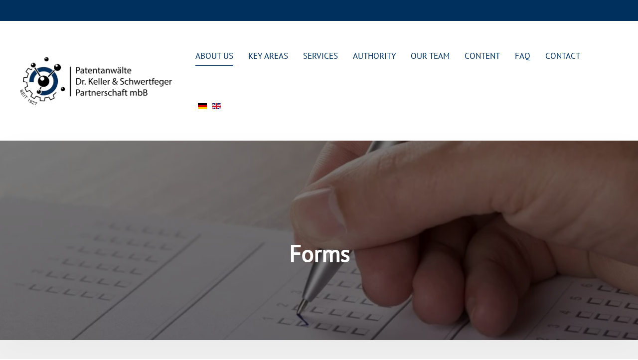

--- FILE ---
content_type: text/html; charset=utf-8
request_url: https://www.patentanwalt-pfalz.de/en/downloads/forms
body_size: 9475
content:
<!DOCTYPE html><html lang="en-gb" dir="ltr" vocab="http://schema.org/"><head><meta http-equiv="X-UA-Compatible" content="IE=edge"><meta name="viewport" content="width=device-width, initial-scale=1"><link rel="shortcut icon" href="/images/PA-Logo.png"><link rel="apple-touch-icon-precomposed" href="/templates/yootheme/vendor/yootheme/theme-joomla/assets/images/apple-touch-icon.png"><meta charset="utf-8" /><base href="https://www.patentanwalt-pfalz.de/en/downloads/forms" /><title>Forms</title><link href="https://www.patentanwalt-pfalz.de/service/formulare" rel="alternate" hreflang="de-DE" /><link href="https://www.patentanwalt-pfalz.de/en/downloads/forms" rel="alternate" hreflang="en-GB" /><link href="/media/mod_languages/css/template.css?03eb785afe737d7ccb01cb335ffe172d" rel="stylesheet" /><link href="/templates/yootheme/css/theme.10.css?v=1731449959" rel="stylesheet" id="theme-style-css" /><link href="/templates/yootheme/css/custom.css?v=1.21.5" rel="stylesheet" id="theme-custom-css" /><script src="/templates/yootheme/cache/scripts-d01ee3eb.js?v=1.21.5"></script> <script>
document.addEventListener('DOMContentLoaded', function() {
Array.prototype.slice.call(document.querySelectorAll('a span[id^="cloak"]')).forEach(function(span) {
    span.innerText = span.textContent;
});
});
	</script> <link href="https://www.patentanwalt-pfalz.de/service/formulare" rel="alternate" hreflang="x-default" /><script id="Cookiebot" src="https://consent.cookiebot.com/uc.js" data-cbid="231246cf-3810-4a71-8e4c-3a284d4e3d47" type="text/javascript" async></script></head><body class=""><div class="tm-page"><div class="tm-header-mobile uk-hidden@m"><div class="uk-navbar-container"><nav uk-navbar><div class="uk-navbar-left"><a class="uk-navbar-item uk-logo" href="https://www.patentanwalt-pfalz.de"><img alt="Patentanw&auml;lte Dr. Keller, Schwertfeger Partnerschaft mbB" src="/templates/yootheme/cache/PA-Logo-6e240505.webp" srcset="/templates/yootheme/cache/PA-Logo-6e240505.webp 56w, /templates/yootheme/cache/PA-Logo-78d57eaf.webp 112w" sizes="(min-width: 56px) 56px" data-width="56" data-height="60"></a></div><div class="uk-navbar-right"><a class="uk-navbar-toggle" href="#tm-mobile" uk-toggle><div uk-navbar-toggle-icon></div></a></div></nav></div><div id="tm-mobile" class="uk-modal-full" uk-modal><div class="uk-modal-dialog uk-modal-body uk-text-center uk-flex uk-height-viewport"><button class="uk-modal-close-full" type="button" uk-close></button><div class="uk-margin-auto-vertical uk-width-1-1"><div class="uk-child-width-1-1" uk-grid><div><div class="uk-panel" id="module-0"></div></div><div><div class="uk-panel" id="module-107"><div class="mod-languages"><ul class="lang-inline" dir="ltr"><li><a href="/de/service/formulare"><img src="/media/mod_languages/images/de_de.gif" alt="Deutsch (Deutschland)" title="Deutsch (Deutschland)" /></a></li><li class="lang-active"><a href="https://www.patentanwalt-pfalz.de/en/downloads/forms"><img src="/media/mod_languages/images/en_gb.gif" alt="English (United Kingdom)" title="English (United Kingdom)" /></a></li></ul></div></div></div><div><div class="uk-panel" id="module-108"><ul class="uk-nav uk-nav-primary uk-nav-center"><li class="uk-active"><a href="/en/">About us</a></li><li class="uk-parent"><a href="/en/key-areas">Key Areas</a><ul class="uk-nav-sub"><li><a href="/en/key-areas/mechanics-mechanical-engineering">Engineering Sciences</a></li><li><a href="/en/key-areas/applied-physics-materials-science-materials-engineering">Materials Science</a></li><li><a href="/en/key-areas/measurement-and-control-technology">Measurement and Control Technology</a></li><li><a href="/en/key-areas/automotive">Automotive</a></li><li><a href="/en/key-areas/civil-engineering-environmental-technology">Environmental Technology</a></li><li><a href="/en/key-areas/construction-engineering">Construction Engineering</a></li><li><a href="/en/key-areas/life-sciences-pharma-biotechnology-medical-technology">Biotechnology</a></li><li><a href="/en/key-areas/pharma-medicine">Pharma and Medicine </a></li><li><a href="/en/key-areas/food-engineering">Food Engineering</a></li><li><a href="/en/key-areas/process-engineering-bioengineering">Bioengineering</a></li><li><a href="/en/key-areas/medical-technology">Medical Technology</a></li><li><a href="/en/key-areas/biosciences-life-sciences">Biosciences and Life Sciences</a></li></ul></li><li class="uk-parent"><a href="/en/services">Services</a><ul class="uk-nav-sub"><li><a href="/en/services/utility-model-protection">Patents and Utility models </a></li><li><a href="/en/services/international-patent-application">International patent application </a></li><li><a href="/en/services/trademarks">Trademarks</a></li><li><a href="/en/services/design-protection">Design protection</a></li><li><a href="/en/services/agreements">Agreements</a></li><li><a href="/en/services/ip-research">IP research</a></li><li><a href="/en/services/freedom-to-operate-opinions">Freedom to operate opinions (FTO)</a></li><li><a href="/en/services/strategic-planning-ip-portfolio">Strategic planning &amp; IP portfolio</a></li><li><a href="/en/services/research-analysis-and-expert-opinion-on-patentability">Research, analysis, and expert opinion on patentability</a></li><li><a href="/en/services/employee-invention-rights">Employee invention rights</a></li></ul></li><li><a href="/en/authority">Authority</a></li><li><a href="/en/our-team">Our team</a></li><li class="uk-parent"><a href="/en/downloads/publications">Content</a><ul class="uk-nav-sub"><li class="uk-active"><a href="/en/downloads/forms">Forms</a></li><li><a href="/en/downloads/publications">Publications</a></li><li><a href="/en/downloads/cooperations">Cooperations</a></li></ul></li><li><a href="/en/faq">FAQ</a></li><li><a href="/en/contact">Contact</a></li></ul></div></div></div></div></div></div></div><div class="tm-header uk-visible@m" uk-header><div class="tm-toolbar tm-toolbar-default tm-toolbar-transparent uk-visible@m"><div class="uk-container uk-flex uk-flex-middle uk-container-expand"><div><div class="uk-grid-medium uk-child-width-auto uk-flex-middle" uk-grid="margin: uk-margin-small-top"><div><div class="uk-panel" id="module-100"><div class="uk-panel custom" ><div>&nbsp;</div></div></div></div></div></div></div></div><div uk-sticky media="@m" show-on-up animation="uk-animation-slide-top" cls-active="uk-navbar-sticky" sel-target=".uk-navbar-container"><div class="uk-navbar-container"><div class="uk-container uk-container-expand"><nav class="uk-navbar" uk-navbar="{&quot;align&quot;:&quot;center&quot;,&quot;boundary&quot;:&quot;!.uk-navbar-container&quot;}"><div class="uk-navbar-left"><a href="https://www.patentanwalt-pfalz.de" class="uk-navbar-item uk-logo"><img alt="Patentanw&auml;lte Dr. Keller, Schwertfeger Partnerschaft mbB" src="/templates/yootheme/cache/Keller-Schwertfeger-Logo-dae66370.webp" srcset="/templates/yootheme/cache/Keller-Schwertfeger-Logo-dae66370.webp 341w, /templates/yootheme/cache/Keller-Schwertfeger-Logo-f70f6ca4.webp 681w, /templates/yootheme/cache/Keller-Schwertfeger-Logo-ad6e53c4.webp 682w" sizes="(min-width: 341px) 341px" data-width="341" data-height="100"><img class="uk-logo-inverse" alt="Patentanw&auml;lte Dr. Keller, Schwertfeger Partnerschaft mbB" src="/templates/yootheme/cache/Keller-Schwertfeger-Logo-invert-1d1a6310.webp" srcset="/templates/yootheme/cache/Keller-Schwertfeger-Logo-invert-1d1a6310.webp 308w, /templates/yootheme/cache/Keller-Schwertfeger-Logo-invert-dc72b42c.webp 615w, /templates/yootheme/cache/Keller-Schwertfeger-Logo-invert-86138b4c.webp 616w" sizes="(min-width: 308px) 308px" data-width="308" data-height="100"></a></div><div class="uk-navbar-right"><ul class="uk-navbar-nav"><li class="uk-active"><a href="/en/">About us</a></li><li class="uk-parent"><a href="/en/key-areas">Key Areas</a><div class="uk-navbar-dropdown uk-navbar-dropdown-width-2"><div class="uk-navbar-dropdown-grid uk-child-width-1-2" uk-grid><div><ul class="uk-nav uk-navbar-dropdown-nav"><li><a href="/en/key-areas/mechanics-mechanical-engineering">Engineering Sciences</a></li><li><a href="/en/key-areas/applied-physics-materials-science-materials-engineering">Materials Science</a></li><li><a href="/en/key-areas/measurement-and-control-technology">Measurement and Control Technology</a></li><li><a href="/en/key-areas/automotive">Automotive</a></li><li><a href="/en/key-areas/civil-engineering-environmental-technology">Environmental Technology</a></li><li><a href="/en/key-areas/construction-engineering">Construction Engineering</a></li></ul></div><div><ul class="uk-nav uk-navbar-dropdown-nav"><li><a href="/en/key-areas/life-sciences-pharma-biotechnology-medical-technology">Biotechnology</a></li><li><a href="/en/key-areas/pharma-medicine">Pharma and Medicine </a></li><li><a href="/en/key-areas/food-engineering">Food Engineering</a></li><li><a href="/en/key-areas/process-engineering-bioengineering">Bioengineering</a></li><li><a href="/en/key-areas/medical-technology">Medical Technology</a></li><li><a href="/en/key-areas/biosciences-life-sciences">Biosciences and Life Sciences</a></li></ul></div></div></div></li><li class="uk-parent"><a href="/en/services">Services</a><div class="uk-navbar-dropdown uk-navbar-dropdown-width-2"><div class="uk-navbar-dropdown-grid uk-child-width-1-2" uk-grid><div><ul class="uk-nav uk-navbar-dropdown-nav"><li><a href="/en/services/utility-model-protection">Patents and Utility models </a></li><li><a href="/en/services/international-patent-application">International patent application </a></li><li><a href="/en/services/trademarks">Trademarks</a></li><li><a href="/en/services/design-protection">Design protection</a></li><li><a href="/en/services/agreements">Agreements</a></li></ul></div><div><ul class="uk-nav uk-navbar-dropdown-nav"><li><a href="/en/services/ip-research">IP research</a></li><li><a href="/en/services/freedom-to-operate-opinions">Freedom to operate opinions (FTO)</a></li><li><a href="/en/services/strategic-planning-ip-portfolio">Strategic planning &amp; IP portfolio</a></li><li><a href="/en/services/research-analysis-and-expert-opinion-on-patentability">Research, analysis, and expert opinion on patentability</a></li><li><a href="/en/services/employee-invention-rights">Employee invention rights</a></li></ul></div></div></div></li><li><a href="/en/authority">Authority</a></li><li><a href="/en/our-team">Our team</a></li><li class="uk-parent"><a href="/en/downloads/publications">Content</a><div class="uk-navbar-dropdown"><div class="uk-navbar-dropdown-grid uk-child-width-1-1" uk-grid><div><ul class="uk-nav uk-navbar-dropdown-nav"><li class="uk-active"><a href="/en/downloads/forms">Forms</a></li><li><a href="/en/downloads/publications">Publications</a></li><li><a href="/en/downloads/cooperations">Cooperations</a></li></ul></div></div></div></li><li><a href="/en/faq">FAQ</a></li><li><a href="/en/contact">Contact</a></li></ul><div class="uk-navbar-item" id="module-102"><div class="mod-languages"><ul class="lang-inline" dir="ltr"><li><a href="/de/service/formulare"><img src="/media/mod_languages/images/de_de.gif" alt="Deutsch (Deutschland)" title="Deutsch (Deutschland)" /></a></li><li class="lang-active"><a href="https://www.patentanwalt-pfalz.de/en/downloads/forms"><img src="/media/mod_languages/images/en_gb.gif" alt="English (United Kingdom)" title="English (United Kingdom)" /></a></li></ul></div></div></div></nav></div></div></div></div><div id="system-message-container" data-messages="[]"></div><div class="uk-section-default uk-section uk-padding-remove-vertical"><div class="uk-grid-margin" uk-grid><div class="uk-width-1-1@m"><div uk-slideshow="ratio: 16:5; minHeight: 300; animation: push;" id="page#4" class="uk-margin"><div class="uk-position-relative"><ul class="uk-slideshow-items uk-box-shadow-medium"><li class="el-item" ><div class="uk-position-cover" uk-slideshow-parallax="scale: 1.2,1.2,1"><div class="uk-position-cover uk-animation-kenburns uk-animation-reverse uk-transform-origin-center-left"><img class="el-image" alt uk-img="target: !.uk-slideshow-items" uk-cover data-src="/templates/yootheme/cache/formular-ausfuellen-hand-59eb3e02.webp" data-srcset="/index.php?p=theme%2Fimage&amp;src=WyJpbWFnZXNcL0JpbGRlclwvZm9ybXVsYXItYXVzZnVlbGxlbi1oYW5kLmpwZyIsW1siZG9SZXNpemUiLFs3NjgsNTEyLDc2OCw1MTJdXSxbImRvQ3JvcCIsWzc2OCw1MTIsMCwwXV0sWyJ0eXBlIixbIndlYnAiLCI4NSJdXV1d&amp;hash=53881d51e64e440e4eae03de445eda24&amp;option=com_ajax&amp;style=10 768w, /templates/yootheme/cache/formular-ausfuellen-hand-5e9ec44b.webp 1024w, /templates/yootheme/cache/formular-ausfuellen-hand-99f0809f.webp 1366w, /templates/yootheme/cache/formular-ausfuellen-hand-1811fde7.webp 1600w, /templates/yootheme/cache/formular-ausfuellen-hand-59eb3e02.webp 1920w" data-sizes="(max-aspect-ratio: 1920/1280) 150vh" data-width="1920" data-height="1280"></div></div><div class="uk-position-cover" uk-slideshow-parallax="opacity: 0,0,0.2; backgroundColor: #000,#000"></div><div class="uk-position-cover" style="background-color:rgba(0, 0, 0, 0.51)"></div><div class="uk-position-cover uk-flex uk-flex-center uk-flex-middle uk-padding"><div class="el-overlay uk-panel uk-margin-remove-first-child"><h3 class="el-title uk-h1 uk-margin-top uk-margin-remove-bottom"><br>Forms </h3></div></div></li></ul><div class="uk-visible@s"><a class="el-slidenav uk-position-medium uk-position-center-left" href="#" uk-slidenav-previous uk-slideshow-item="previous"></a><a class="el-slidenav uk-position-medium uk-position-center-right" href="#" uk-slidenav-next uk-slideshow-item="next"></a></div><div class="uk-position-bottom-center uk-position-medium uk-visible@s"><ul class="el-nav uk-dotnav uk-flex-center" uk-margin><li uk-slideshow-item="0"><a href="#"><br>Forms</a></li></ul></div></div></div></div></div></div><div class="uk-section-muted uk-position-relative" uk-scrollspy="target: [uk-scrollspy-class]; cls: uk-animation-fade; delay: false;"><div data-src="/templates/yootheme/cache/helix_Element-a51b372c.webp" data-srcset="/templates/yootheme/cache/helix_Element-a51b372c.webp 246w, /templates/yootheme/cache/helix_Element-8faa52db.webp 492w" data-sizes="(min-width: 246px) 246px" uk-img class="uk-background-norepeat uk-background-center-left uk-section uk-section-large" uk-parallax="bgx: 0,-60;bgy: 40,0"><div class="uk-position-cover" style="background-color: rgba(240, 240, 240, 0.66);"></div><div class="uk-container uk-position-relative"><div class="uk-grid-margin" uk-grid><div class="uk-width-1-1@m"><h1 class="uk-h1 uk-heading-divider" uk-scrollspy-class> Forms </h1></div></div><div class="uk-grid-margin" uk-grid><div class="uk-width-1-1@m"><div class="uk-margin"><div class="uk-child-width-1-1 uk-child-width-1-2@m uk-grid-match" uk-grid><div><div class="el-item uk-card uk-card-default uk-card-body uk-margin-remove-first-child" uk-scrollspy-class><h6 class="el-title uk-h5 uk-heading-divider uk-margin-top uk-margin-remove-bottom"> Power of attorney - German Patent and Trademark Office (DPMA) </h6><div class="uk-margin-top"><a href="/images/PDFs/Formulare/NEU/Vollmacht-DPMA.pdf" target="_blank" class="el-link uk-button uk-button-default">Download</a></div></div></div><div><div class="el-item uk-card uk-card-default uk-card-body uk-margin-remove-first-child" uk-scrollspy-class><h6 class="el-title uk-h5 uk-heading-divider uk-margin-top uk-margin-remove-bottom"> Power of attorney - European Patent Office (EPO) </h6><div class="uk-margin-top"><a href="/images/PDFs/Formulare/NEU/Vollmacht-EPA.pdf" target="_blank" class="el-link uk-button uk-button-default">Download</a></div></div></div><div><div class="el-item uk-card uk-card-default uk-card-body uk-margin-remove-first-child" uk-scrollspy-class><h6 class="el-title uk-h5 uk-heading-divider uk-margin-top uk-margin-remove-bottom"> Designation of inventor - German Patent and Trademark Office (DPMA) </h6><div class="uk-margin-top"><a href="/images/PDFs/Formulare/NEU/Erfinderbenennung-DPMA.pdf" target="_blank" class="el-link uk-button uk-button-default">Download</a></div></div></div><div><div class="el-item uk-card uk-card-default uk-card-body uk-margin-remove-first-child" uk-scrollspy-class><h6 class="el-title uk-h5 uk-heading-divider uk-margin-top uk-margin-remove-bottom"> Designation of inventor - European Patent Office (EPO) </h6><div class="uk-margin-top"><a href="/images/PDFs/Formulare/NEU/Erfindernennung-EPA.pdf" target="_blank" class="el-link uk-button uk-button-default">Download</a></div></div></div><div><div class="el-item uk-card uk-card-default uk-card-body uk-margin-remove-first-child" uk-scrollspy-class><h6 class="el-title uk-h5 uk-heading-divider uk-margin-top uk-margin-remove-bottom"> Power of Attorney - European Union Intellectual Property Office (EUIPO) </h6><div class="uk-margin-top"><a href="/images/PDFs/Formulare/NEU/Vollmacht-EUIPO.pdf" target="_blank" class="el-link uk-button uk-button-default">Download</a></div></div></div></div></div></div></div></div></div></div><style>#page\#4 .el-title { color: white; } </style><div id="module-104" class="builder"><div class="uk-section-default uk-position-relative"><div data-src="/templates/yootheme/cache/Entwicklung-fd4504c7.webp" data-srcset="/templates/yootheme/cache/Entwicklung-f43d1ab5.webp 768w, /templates/yootheme/cache/Entwicklung-882239bb.webp 1024w, /templates/yootheme/cache/Entwicklung-4f4c7d6f.webp 1366w, /templates/yootheme/cache/Entwicklung-ce10eeb6.webp 1600w, /templates/yootheme/cache/Entwicklung-fd4504c7.webp 1920w" data-sizes="(max-aspect-ratio: 1920/1280) 150vh" uk-img class="uk-background-norepeat uk-background-cover uk-background-top-center uk-background-fixed uk-section uk-section-large"><div class="uk-position-cover" style="background-color: rgba(0, 0, 0, 0.55);"></div><div class="uk-container uk-position-relative"><div class="uk-grid-margin" uk-grid><div class="uk-width-1-1@m"><div class="uk-h3 uk-light uk-text-center"> We make time for your needs and for the future of your company! <br>Please feel free to contact us! </div><div class="uk-margin uk-text-center"><a class="el-content uk-button uk-button-danger" href="/en/contact"> Get in contact </a></div></div></div></div></div></div></div><div id="module-105" class="builder"><div class="uk-section-secondary uk-position-relative"><div data-src="/templates/yootheme/cache/Entwicklung-fd4504c7.webp" data-srcset="/templates/yootheme/cache/Entwicklung-f43d1ab5.webp 768w, /templates/yootheme/cache/Entwicklung-882239bb.webp 1024w, /templates/yootheme/cache/Entwicklung-4f4c7d6f.webp 1366w, /templates/yootheme/cache/Entwicklung-ce10eeb6.webp 1600w, /templates/yootheme/cache/Entwicklung-fd4504c7.webp 1920w" data-sizes="(max-aspect-ratio: 1920/1280) 150vh" uk-img class="uk-background-norepeat uk-background-cover uk-background-center-center uk-background-fixed uk-section"><div class="uk-position-cover" style="background-color: rgba(25, 25, 25, 0.98);"></div><div class="uk-container uk-position-relative"><div class="uk-grid-divider uk-grid-margin" uk-grid><div class="uk-width-expand@m"><div class="uk-margin uk-text-center"><img class="el-image" alt data-src="/templates/yootheme/cache/PA_Logo_invert_v3-52bafb5c.webp" data-srcset="/templates/yootheme/cache/PA_Logo_invert_v3-52bafb5c.webp 186w, /templates/yootheme/cache/PA_Logo_invert_v3-a89ddf68.webp 372w" data-sizes="(min-width: 186px) 186px" data-width="186" data-height="200" uk-img></div><div class="uk-margin-medium"><a class="el-content uk-width-1-1 uk-button uk-button-default" href="tel:+49634187000"><span uk-icon="receiver"></span><span class="uk-text-middle"> Call us!</span></a></div></div><div class="uk-width-expand@m"><div class="uk-h3 uk-heading-divider"> Contact </div><div class="uk-margin"><p><strong>Patentanwälte Dr. Keller, Schwertfeger Partnerschaft mbB</strong></p></div><ul class="uk-list"><li class="el-item"><div class="uk-grid-small uk-child-width-expand uk-flex-nowrap uk-flex-middle" uk-grid><div class="uk-width-auto"><a href="https://goo.gl/maps/LCK6ZvjYZpc1KjoU8" target="_blank"><span class="el-image" uk-icon="icon: location;"></span></a></div><div><div class="el-content uk-panel"><a href="https://goo.gl/maps/LCK6ZvjYZpc1KjoU8" target="_blank" class="el-link">Westring 17<br /> D-76829 Landau/Pfalz</a></div></div></div></li><li class="el-item"><div class="uk-grid-small uk-child-width-expand uk-flex-nowrap uk-flex-middle" uk-grid><div class="uk-width-auto"><a href="tel:+49634187000"><span class="el-image" uk-icon="icon: receiver;"></span></a></div><div><div class="el-content uk-panel"><a href="tel:+49634187000" class="el-link">+49 (0) 6341 87000</a></div></div></div></li><li class="el-item"><div class="uk-grid-small uk-child-width-expand uk-flex-nowrap uk-flex-middle" uk-grid><div class="uk-width-auto"><span class="el-image" uk-icon="icon: print;"></span></div><div><div class="el-content uk-panel">+49 (0) 6341 20356</div></div></div></li><li class="el-item"><div class="uk-grid-small uk-child-width-expand uk-flex-nowrap uk-flex-middle" uk-grid><div class="uk-width-auto"><span class="el-image" uk-icon="icon: mail;"></span></div><div><div class="el-content uk-panel"><span id="cloakbc2c8af05444635390811f8e7dbb5588">This email address is being protected from spambots. You need JavaScript enabled to view it.</span><script type='text/javascript'>
				document.getElementById('cloakbc2c8af05444635390811f8e7dbb5588').innerHTML = '';
				var prefix = '&#109;a' + 'i&#108;' + '&#116;o';
				var path = 'hr' + 'ef' + '=';
				var addybc2c8af05444635390811f8e7dbb5588 = '&#105;nf&#111;' + '&#64;';
				addybc2c8af05444635390811f8e7dbb5588 = addybc2c8af05444635390811f8e7dbb5588 + 'p&#97;t&#101;nt&#97;nw&#97;lt-pf&#97;lz' + '&#46;' + 'd&#101;';
				var addy_textbc2c8af05444635390811f8e7dbb5588 = '&#105;nf&#111;' + '&#64;' + 'p&#97;t&#101;nt&#97;nw&#97;lt-pf&#97;lz' + '&#46;' + 'd&#101;';document.getElementById('cloakbc2c8af05444635390811f8e7dbb5588').innerHTML += '<a ' + path + '\'' + prefix + ':' + addybc2c8af05444635390811f8e7dbb5588 + '\'>'+addy_textbc2c8af05444635390811f8e7dbb5588+'<\/a>';
		</script> </div></div></div></li></ul></div><div class="uk-width-expand@m"><div class="uk-h3 uk-heading-divider"> Links </div><ul class="uk-list uk-list-large uk-margin"><li class="el-item"><div class="uk-grid-small uk-child-width-expand uk-flex-nowrap uk-flex-middle" uk-grid><div class="uk-width-auto"><a href="/en/faq"><span class="el-image" uk-icon="icon: chevron-double-right;"></span></a></div><div><div class="el-content uk-panel"><a href="/en/faq" class="el-link">FAQ</a></div></div></div></li><li class="el-item"><div class="uk-grid-small uk-child-width-expand uk-flex-nowrap uk-flex-middle" uk-grid><div class="uk-width-auto"><a href="/en/legal-notice"><span class="el-image" uk-icon="icon: chevron-double-right;"></span></a></div><div><div class="el-content uk-panel"><a href="/en/legal-notice" class="el-link">Legal notice</a></div></div></div></li><li class="el-item"><div class="uk-grid-small uk-child-width-expand uk-flex-nowrap uk-flex-middle" uk-grid><div class="uk-width-auto"><a href="/en/privacy-notice"><span class="el-image" uk-icon="icon: chevron-double-right;"></span></a></div><div><div class="el-content uk-panel"><a href="/en/privacy-notice" class="el-link">Privacy notice</a></div></div></div></li></ul></div></div></div></div></div><div class="uk-section-muted uk-section uk-section-xsmall"><div class="uk-container"><div class="uk-grid-margin" uk-grid><div class="uk-grid-item-match uk-flex-middle uk-width-1-1@m"><div class="uk-panel uk-width-1-1"><div class="uk-margin uk-text-center">SEO & Webdesign from Online Marketing Agency <a href="https://www.almaron.de" target="_blank" rel="noopener noreferrer">ALMARON</a></div></div></div></div></div></div></div></div></body>  <script type="application/ld+json">
{
  "@context": "https://schema.org",
  "@type": "FAQPage",
  "mainEntity": [{
    "@type": "Question",
    "name": "Welche Schutzmöglichkeiten für Geistiges Eigentum gib es?",
    "acceptedAnswer": {
      "@type": "Answer",
      "text": "Hierbei kommt es auf die Art des zu schützenden Geistigen Eigentums an. Technische Erfindungen, wie Vorrichtungen, Verfahren, chemische oder pharmazeutische Produkte, Arbeitsverfahren oder Herstellungsverfahren oder die Verwendung bereits bekannter Stoffe für einen neuen Verwendungszweck können durch ein technisches Schutzrecht, also ein Patent oder ein Gebrauchsmuster geschützt werden.

Namensrechte zu denen Wörter, Wortkombinationen, Logos, Wort-/Bildkombinationen oder dreidimensionale Formmarken gehören, werden über das Markenrecht geschützt. Neue Designs, beispielsweise bei Möbeln, Schuhen oder sonstigen Designprodukten werden über ein eingetragenes Design geschützt."
    }
  },{
    "@type": "Question",
    "name": "Wie werden gewerbliche Schutzrechte geschützt?",
    "acceptedAnswer": {
      "@type": "Answer",
      "text": "Gewerbliche Schutzrechte (Patente, Gebrauchsmuster, Design, Marken) erlangen ihre Schutzfunktion durch Anmeldung und Eintragung des Schutzrechtes beim Patent- und Markenamt. Neben diesen Registerrechten gibt es gesetzlich verankerte Schutzmöglichkeiten, die beispielsweise auf dem Urheberrecht oder dem Wettbewerbsrecht basieren. Werke der Literatur, Wissenschaft und Kunst unterliegen als persönliche geistige Schöpfungen dem Urheberrechtsschutz."
    }
  },{
    "@type": "Question",
    "name": "Wozu benötige ich gewerbliche Schutzrechte?",
    "acceptedAnswer": {
      "@type": "Answer",
      "text": "Ein gewerbliches Schutzrecht gewährt dem Inhaber ein Monopolrecht zur Benutzung und Verwertung seines Rechtes, während Dritte ohne dessen Zustimmung hiervon ausgeschlossen sind. Insbesondere erlauben gewerbliche Schutzrechte wie Patente, Gebrauchsmuster, Design oder Marken dem Inhaber ein Unterlassungsrecht. Sie können Dritten verbieten, das unter Schutz stehende Geistige Eigentum zu benutzen, anzubieten, in den Verkehr zu bringen oder zu bewerben. Durch den Unterlassungsanspruch stehen dem Rechtsinhaber Ansprüche auf Schadenersatz, Auskunft und gegebenenfalls Vernichtung der rechtsverletzenden Ware zu.

Daneben erfüllt ein gewerbliches Schutzrecht eine Werbefunktion und stellt einen Indikator für die Innovationskraft eines Unternehmens dar. Für viele Investoren ist der Bestand von technischen Schutzrechten wie Patenten oder Gebrauchsmustern essentiell, damit diese überhaupt Geld in ein Unternehmen oder Projekt investieren. Auch die meisten Kreditgeber fordern für eine Kreditnahme das Vorhandensein von gewerblichen Schutzrechten, die der Pfändung unterliegen können. Insofern bieten gewerbliche Schutzrechte nicht nur rechtliche, sondern auch wirtschaftliche Vorteile."
    }
  },{
    "@type": "Question",
    "name": "Was ist eine Erfindung und wie schütze ich Sie?",
    "acceptedAnswer": {
      "@type": "Answer",
      "text": "Eine Erfindung muss grundsätzlich technischen Charakter haben. Es muss sich um ein neues Produkt, einen Stoff oder eine Stoffzusammensetzung oder ein Verfahren (Herstellungsverfahren/Arbeitsverfahren) oder eine neue Verwendung eines bereits bekannten Stoffes handeln. Eine Geschäftsidee, eine Spielidee oder Software ist nicht patentierbar. Ist eine Erfindung neu und zugleich für den Fachmann nicht naheliegend, also erfinderisch, so kann hierfür ein Patent oder ein Gebrauchsmuster angemeldet werden, um Schutz zu erlangen."
    }
  },{
    "@type": "Question",
    "name": "Was ist der Unterschied zwischen einem Patent und einem Gebrauchsmuster?",
    "acceptedAnswer": {
      "@type": "Answer",
      "text": "Im Gegensatz zu einem Gebrauchsmuster wird eine Patentanmeldung nach wirksamer Stellung eines Prüfungsantrages von der Prüfungsstelle des Patentamtes auf Patentfähigkeit der angemeldeten Erfindung geprüft. Erst nach erfolgreicher Beendigung des Prüfungverfahrens und anschließender Erteilung entsteht aus der Patentanmeldung ein vollwertiges Schutzrecht in Form eines Patentes.

Ein Gebrauchsmuster ist ein ungeprüftes Schutzrecht, das heißt es wird angemeldet und, sofern die formellen Voraussetzungen erfüllt sind, im Register als Gebrauchsmuster ohne sachliche Prüfung eingetragen. Eine Prüfung auf Gebrauchsmusterfähigkeit, das heißt ob der angemeldete Gebrauchsmustergegenstand neu ist oder auf einem erfinderischen Schritt beruht, erfolgt nicht.

Als weiterer Unterschied kommt hinzu, dass ein Patent eine Laufzeit von maximal 20 Jahren besitzt, während der Schutz eines Gebrauchsmusters auf maximal 10 Jahre verlängert werden kann. Ferner können beim Gebrauchsmuster keine Verfahren geschützt werden. Als Besonderheit kommt hinzu, dass bei einem Gebrauchsmuster eine sogenannte sechsmonatige Neuheitsschonfrist besteht, bei der eine gewollte oder ungewollte Offenlegung des Gebrauchsmuster-geschützten Gegenstandes durch den Gebrauchsmuster-Inhaber innerhalb dieser Neuheitsschonfrist nicht dazu führt, dass das Gebrauchsmuster seine Rechtsbeständigkeit verliert. Allerdings ist eine nachträgliche Patentanmeldung nach erfolgter Offenlegung generell nicht mehr möglich."
    }
  },{
    "@type": "Question",
    "name": "Was ist vor der Anmeldung eines Patentes oder Gebrauchsmusters zu beachten?",
    "acceptedAnswer": {
      "@type": "Answer",
      "text": "Eine Grundregel lautet: \"Erst Anmelden, dann Reden\". Leider wird dieser Grundsatz sehr häufig missachtet. Grundsätzlich darf eine Erfindung vor erfolgreicher Hinterlegung einer Patentanmeldung oder eines Gebrauchsmusters der Öffentlichkeit weder schriftlich, noch mündlich, noch durch Benutzung in irgendeiner Form offenkundig gemacht werden. Das heißt: Jegliche Präsentation, ein Messeauftritt oder gar eine Publikation in einer Zeitschrift führt unweigerlich dazu, dass eine Hinterlegung einer Patentanmeldung und damit der Schutz der Erfindung nicht mehr möglich ist.

Der Abschluss einer Geheimhaltungsvereinbarung mit möglichen Interessenten bietet zumindest auf zivilrechtlichem Weg eine Möglichkeit, sich Schadenersatzansprüche zu sichern, falls vor Hinterlegung einer Patentanmeldung die Erfindung einem begrenzten Kreis von Interessenten (z.B. im Rahmen einer Projektvorstellung oder Präsentation) mitgeteilt werden muss."
    }
  },{
    "@type": "Question",
    "name": "Was wird für eine Patentanmeldung oder Gebrauchsmusteranmeldung benötigt?",
    "acceptedAnswer": {
      "@type": "Answer",
      "text": "Grundsätzlich muss eine Erfindung ausführbar sein, das heißt der Fachmann muss in der Lage sein, die Erfindung nachzuarbeiten. Die Fertigstellung eines Prototyps ist nicht unbedingt erforderlich. Für die Ausarbeitung einer Patent- oder Gebrauchsmusteranmeldung durch unser Patentanwaltsbüro genügt eine Beschreibung der Erfindung, möglichst gestützt durch entsprechende Zeichnungen. Ferner ist zu überlegen, ob das Schutzrecht auf eine Privatperson oder auf ein Unternehmen angemeldet werden soll. Da ein gewerbliches Schutzrecht einen Vermögenswert darstellt, kann dies sowohl steuerliche als auch insolvenzrechtliche Folgen haben."
    }
  },{
    "@type": "Question",
    "name": "Wie schütze ich meinen Namen oder mein Logo?",
    "acceptedAnswer": {
      "@type": "Answer",
      "text": "Ein Name oder ein Logo (z.B. eine Grafik) wird durch Hinterlegung einer Markenanmeldung geschützt. Hierbei kann es sich um eine Wortmarke, eine Wort-/Bildmarke, eine reine Bildmarke oder eine dreidimensionale Formmarke handeln. Die Schutzdauer einer Marke beträgt maximal 10 Jahre, sie kann jedoch für weitere 10 Jahre beliebig oft verlängert werden. Bei der Schöpfung einer Marke ist darauf zu achten, dass diese nicht mit bereits bestehenden Marken oder Unternehmenskennzeichen für identische/ähnliche Waren oder Dienstleistungen anderer Unternehmen verwechselbar ist. Eine Markenrecherche ergibt hierüber Aufschluss. Ferner ist zu bedenken, dass eine Marke für die angemeldeten Waren oder Dienstleistungen benutzt werden muss. Ansonsten verfällt der Markenschutz für die nicht benutzten Waren oder Dienstleistungen nach einem längeren Zeitraum der Nichtbenutzung. Daher sollten auch nur solche Waren oder Dienstleistungen in das Warenverzeichnis aufgenommen werden, für die die Marke tatsächlich benutzt wird oder bei denen eine Benutzung in naher Zukunft aufgenommen wird."
    }
  },{
    "@type": "Question",
    "name": "Wie schütze ich ein Design?",
    "acceptedAnswer": {
      "@type": "Answer",
      "text": "Ein Design wird über ein eingetragenes Design (frühere Bezeichnung: Geschmacksmuster) geschützt. Die Schutzdauer beträgt maximal 25 Jahre. Für die Rechtsbeständigkeit eines Designs ist es erforderlich, dass das angemeldete Design sowohl neu ist als auch Eigenart besitzt. Ein Design gilt als neu, wenn vor dem Anmeldetag kein identisches Design offenbart worden ist. Designs gelten als identisch, wenn sich ihre Merkmale nur in unwesentlichen Einzelheiten unterscheiden. Eigenart hat ein Design dann, wenn sich der Gesamteindruck des Designs von dem Gesamteindruck eines vor dem Anmeldetag bereits offenbarten Designs unterscheidet. Dabei wird der Grad der Gestaltungsfreiheit des Entwerfers bei der Entwicklung des Designs berücksichtigt.

Beispiele von Erzeugnissen, die durch ein eingetragenes Design geschützt werden können, sind zweidimensionale oder dreidimensionale Erscheinungsformen eines ganzen Erzeugnisses oder eines Teils davon, die sich insbesondere aus den Merkmalen der Linien, Konturen, Farben oder Gestalt, Oberflächenstruktur oder Werkstoffe des Erzeugnisses selbst oder seiner Verzierung ergeben. An eine Designanmeldung wird eine Reihe formaler und rechtlicher Anforderungen gestellt."
    }
  },{
    "@type": "Question",
    "name": "Welche Kosten kommen auf mich zu?",
    "acceptedAnswer": {
      "@type": "Answer",
      "text": "Die Kosten sind für jede Schutzrechtsart unterschiedlich und hängen davon ab, ob beispielsweise nur ein nationales Schutzrecht oder auch Schutz im Ausland angestrebt wird. Ferner hängt es davon ab, in welchen Ländern ein Schutzrecht beantragt wird. Grundsätzlich ist die Anmeldung und Verfolgung gewerblicher Schutzrechte über eine renommierte Kanzlei nicht billig (nur ein falscher Rat ist teuer). Mit Kosten im vierstelligen Bereich in EURO muss zumeist gerechnet werden. Bei einem Schutz im Ausland in mehreren Ländern können auch schnell fünfstellige Beträge zusammenkommen. Für die Aufrechterhaltung eines Schutzrechtes werden regelmäßig Jahres- oder Aufrechterhaltungsgebühren fällig."
    }
  },{
    "@type": "Question",
    "name": "Welche Möglichkeiten gibt es, gegen Rechtsverletzungen Dritter vorzugehen?",
    "acceptedAnswer": {
      "@type": "Answer",
      "text": "Ist die Rechtsverletzung offensichtlich, so kann bei Bestehen eines rechtsbeständigen Schutzrechtes der Verletzer abgemahnt werden. Bei unklaren Rechtssituationen kann vorab auch eine Berechtigungsanfrage gestellt werden, bei der sich der vermeintliche Verletzer erklären muss, warum er sich für berechtigt hält, das geschützte Eigentum zu benutzen.

Verläuft die Abmahnung erfolgreich, so werden die Abmahnkosten in der Regel vom Verletzer getragen. Ansonsten können die aus einem Schutzrecht resultierenden Ansprüche auf dem Zivilweg in einem gerichtlichen Verfahren beim zuständigen Landgericht durchgesetzt werden.

Liegt eine Rechtsverletzung auf der Hand, können wir ferner im Rahmen der Zollbeschlagnahmung die schutzrechtsverletzende Ware aus dem Verkehr nehmen oder Besichtungsansprüche durchsetzen lassen."
    }
  },{
    "@type": "Question",
    "name": "Welche Ansprüche gegenüber Verletzern stehen dem Schutzrechtsinhaber zu?",
    "acceptedAnswer": {
      "@type": "Answer",
      "text": "Grundsätzlich haben die Inhaber eines Schutzrechtes von dem Verletzer einen Anspruch auf Unterlassung, Schadenersatz und Auskunft. Je nach Schutzrechtsart können auch noch weitere Ansprüche hinzukommen, wie zum Beispiel Beseitigungsansprüche oder Vernichtungsansprüche des patentverletzenden Gegenstandes."
    }
  }]
}
</script>  <script type="application/ld+json">
{
  "@context": "https://schema.org",
  "@type": "LocalBusiness",
  "name": "Patentanwälte Dr.Keller & Schwertfeger Partnerschaft mbB",
  "image": "https://www.patentanwalt-pfalz.de/templates/yootheme/cache/Keller-Schwertfeger-Logo-c8652393.webp",
  "@id": "",
  "url": "https://www.patentanwalt-pfalz.de/",
  "telephone": "+49 (0) 6341 87000",
  "address": {
    "@type": "PostalAddress",
    "streetAddress": "Westring 17,",
    "addressLocality": "Landau/Pfalz",
    "postalCode": "76829",
    "addressCountry": "DE"
  },
  "geo": {
    "@type": "GeoCoordinates",
    "latitude": 49.1966425,
    "longitude": 8.109025899999999
  },
  "openingHoursSpecification": {
    "@type": "OpeningHoursSpecification",
    "dayOfWeek": [
      "Monday",
      "Tuesday",
      "Wednesday",
      "Thursday",
      "Friday"
    ],
    "opens": "09:00",
    "closes": "17:00"
  } 
}
</script> </html>

--- FILE ---
content_type: text/css
request_url: https://www.patentanwalt-pfalz.de/templates/yootheme/css/custom.css?v=1.21.5
body_size: 1731
content:
/* open-sans-300 - latin */
@font-face {
  font-family: 'L-Open Sans';
  font-style: normal;
  font-weight: 300;
  src: url('../fonts/open-sans-v15-latin-300.eot'); /* IE9 Compat Modes */
  src: local('Open Sans Light'), local('OpenSans-Light'),
       url('../fonts/open-sans-v15-latin-300.eot?#iefix') format('embedded-opentype'), /* IE6-IE8 */
       url('../fonts/open-sans-v15-latin-300.woff2') format('woff2'), /* Super Modern Browsers */
       url('../fonts/open-sans-v15-latin-300.woff') format('woff'), /* Modern Browsers */
       url('../fonts/open-sans-v15-latin-300.ttf') format('truetype'), /* Safari, Android, iOS */
       url('../fonts/open-sans-v15-latin-300.svg#OpenSans') format('svg'); /* Legacy iOS */
}
/* open-sans-regular - latin */
@font-face {
  font-family: 'L-Open Sans';
  font-style: normal;
  font-weight: 400;
  src: url('../fonts/open-sans-v15-latin-regular.eot'); /* IE9 Compat Modes */
  src: local('Open Sans Regular'), local('OpenSans-Regular'),
       url('../fonts/open-sans-v15-latin-regular.eot?#iefix') format('embedded-opentype'), /* IE6-IE8 */
       url('../fonts/open-sans-v15-latin-regular.woff2') format('woff2'), /* Super Modern Browsers */
       url('../fonts/open-sans-v15-latin-regular.woff') format('woff'), /* Modern Browsers */
       url('../fonts/open-sans-v15-latin-regular.ttf') format('truetype'), /* Safari, Android, iOS */
       url('../fonts/open-sans-v15-latin-regular.svg#OpenSans') format('svg'); /* Legacy iOS */
}
/* open-sans-600 - latin */
@font-face {
  font-family: 'L-Open Sans';
  font-style: normal;
  font-weight: 600;
  src: url('../fonts/open-sans-v15-latin-600.eot'); /* IE9 Compat Modes */
  src: local('Open Sans SemiBold'), local('OpenSans-SemiBold'),
       url('../fonts/open-sans-v15-latin-600.eot?#iefix') format('embedded-opentype'), /* IE6-IE8 */
       url('../fonts/open-sans-v15-latin-600.woff2') format('woff2'), /* Super Modern Browsers */
       url('../fonts/open-sans-v15-latin-600.woff') format('woff'), /* Modern Browsers */
       url('../fonts/open-sans-v15-latin-600.ttf') format('truetype'), /* Safari, Android, iOS */
       url('../fonts/open-sans-v15-latin-600.svg#OpenSans') format('svg'); /* Legacy iOS */
}
/* open-sans-700 - latin */
@font-face {
  font-family: 'L-Open Sans';
  font-style: normal;
  font-weight: 700;
  src: url('../fonts/open-sans-v15-latin-700.eot'); /* IE9 Compat Modes */
  src: local('Open Sans Bold'), local('OpenSans-Bold'),
       url('../fonts/open-sans-v15-latin-700.eot?#iefix') format('embedded-opentype'), /* IE6-IE8 */
       url('../fonts/open-sans-v15-latin-700.woff2') format('woff2'), /* Super Modern Browsers */
       url('../fonts/open-sans-v15-latin-700.woff') format('woff'), /* Modern Browsers */
       url('../fonts/open-sans-v15-latin-700.ttf') format('truetype'), /* Safari, Android, iOS */
       url('../fonts/open-sans-v15-latin-700.svg#OpenSans') format('svg'); /* Legacy iOS */
}
/* open-sans-800 - latin */
@font-face {
  font-family: 'L-Open Sans';
  font-style: normal;
  font-weight: 800;
  src: url('../fonts/open-sans-v15-latin-800.eot'); /* IE9 Compat Modes */
  src: local('Open Sans ExtraBold'), local('OpenSans-ExtraBold'),
       url('../fonts/open-sans-v15-latin-800.eot?#iefix') format('embedded-opentype'), /* IE6-IE8 */
       url('../fonts/open-sans-v15-latin-800.woff2') format('woff2'), /* Super Modern Browsers */
       url('../fonts/open-sans-v15-latin-800.woff') format('woff'), /* Modern Browsers */
       url('../fonts/open-sans-v15-latin-800.ttf') format('truetype'), /* Safari, Android, iOS */
       url('../fonts/open-sans-v15-latin-800.svg#OpenSans') format('svg'); /* Legacy iOS */
}






/* lato-300 - latin */
@font-face {
  font-family: 'L-Lato';
  font-style: normal;
  font-weight: 300;
  src: url('../fonts/lato-v14-latin-300.eot'); /* IE9 Compat Modes */
  src: local('Lato Light'), local('Lato-Light'),
       url('../fonts/lato-v14-latin-300.eot?#iefix') format('embedded-opentype'), /* IE6-IE8 */
       url('../fonts/lato-v14-latin-300.woff2') format('woff2'), /* Super Modern Browsers */
       url('../fonts/lato-v14-latin-300.woff') format('woff'), /* Modern Browsers */
       url('../fonts/lato-v14-latin-300.ttf') format('truetype'), /* Safari, Android, iOS */
       url('../fonts/lato-v14-latin-300.svg#Lato') format('svg'); /* Legacy iOS */
}
/* lato-regular - latin */
@font-face {
  font-family: 'L-Lato';
  font-style: normal;
  font-weight: 400;
  src: url('../fonts/lato-v14-latin-regular.eot'); /* IE9 Compat Modes */
  src: local('Lato Regular'), local('Lato-Regular'),
       url('../fonts/lato-v14-latin-regular.eot?#iefix') format('embedded-opentype'), /* IE6-IE8 */
       url('../fonts/lato-v14-latin-regular.woff2') format('woff2'), /* Super Modern Browsers */
       url('../fonts/lato-v14-latin-regular.woff') format('woff'), /* Modern Browsers */
       url('../fonts/lato-v14-latin-regular.ttf') format('truetype'), /* Safari, Android, iOS */
       url('../fonts/lato-v14-latin-regular.svg#Lato') format('svg'); /* Legacy iOS */
}
/* lato-700 - latin */
@font-face {
  font-family: 'L-Lato';
  font-style: normal;
  font-weight: 700;
  src: url('../fonts/lato-v14-latin-700.eot'); /* IE9 Compat Modes */
  src: local('Lato Bold'), local('Lato-Bold'),
       url('../fonts/lato-v14-latin-700.eot?#iefix') format('embedded-opentype'), /* IE6-IE8 */
       url('../fonts/lato-v14-latin-700.woff2') format('woff2'), /* Super Modern Browsers */
       url('../fonts/lato-v14-latin-700.woff') format('woff'), /* Modern Browsers */
       url('../fonts/lato-v14-latin-700.ttf') format('truetype'), /* Safari, Android, iOS */
       url('../fonts/lato-v14-latin-700.svg#Lato') format('svg'); /* Legacy iOS */
}
/* lato-900 - latin */
@font-face {
  font-family: 'L-Lato';
  font-style: normal;
  font-weight: 900;
  src: url('../fonts/lato-v14-latin-900.eot'); /* IE9 Compat Modes */
  src: local('Lato Black'), local('Lato-Black'),
       url('../fonts/lato-v14-latin-900.eot?#iefix') format('embedded-opentype'), /* IE6-IE8 */
       url('../fonts/lato-v14-latin-900.woff2') format('woff2'), /* Super Modern Browsers */
       url('../fonts/lato-v14-latin-900.woff') format('woff'), /* Modern Browsers */
       url('../fonts/lato-v14-latin-900.ttf') format('truetype'), /* Safari, Android, iOS */
       url('../fonts/lato-v14-latin-900.svg#Lato') format('svg'); /* Legacy iOS */
}




/* poppins-300 - latin */
@font-face {
  font-family: 'L-Poppins';
  font-style: normal;
  font-weight: 300;
  src: url('../fonts/poppins-v5-latin-300.eot'); /* IE9 Compat Modes */
  src: local('Poppins Light'), local('Poppins-Light'),
       url('../fonts/poppins-v5-latin-300.eot?#iefix') format('embedded-opentype'), /* IE6-IE8 */
       url('../fonts/poppins-v5-latin-300.woff2') format('woff2'), /* Super Modern Browsers */
       url('../fonts/poppins-v5-latin-300.woff') format('woff'), /* Modern Browsers */
       url('../fonts/poppins-v5-latin-300.ttf') format('truetype'), /* Safari, Android, iOS */
       url('../fonts/poppins-v5-latin-300.svg#Poppins') format('svg'); /* Legacy iOS */
}
/* poppins-regular - latin */
@font-face {
  font-family: 'L-Poppins';
  font-style: normal;
  font-weight: 400;
  src: url('../fonts/poppins-v5-latin-regular.eot'); /* IE9 Compat Modes */
  src: local('Poppins Regular'), local('Poppins-Regular'),
       url('../fonts/poppins-v5-latin-regular.eot?#iefix') format('embedded-opentype'), /* IE6-IE8 */
       url('../fonts/poppins-v5-latin-regular.woff2') format('woff2'), /* Super Modern Browsers */
       url('../fonts/poppins-v5-latin-regular.woff') format('woff'), /* Modern Browsers */
       url('../fonts/poppins-v5-latin-regular.ttf') format('truetype'), /* Safari, Android, iOS */
       url('../fonts/poppins-v5-latin-regular.svg#Poppins') format('svg'); /* Legacy iOS */
}
/* poppins-600 - latin */
@font-face {
  font-family: 'L-Poppins';
  font-style: normal;
  font-weight: 600;
  src: url('../fonts/poppins-v5-latin-600.eot'); /* IE9 Compat Modes */
  src: local('Poppins SemiBold'), local('Poppins-SemiBold'),
       url('../fonts/poppins-v5-latin-600.eot?#iefix') format('embedded-opentype'), /* IE6-IE8 */
       url('../fonts/poppins-v5-latin-600.woff2') format('woff2'), /* Super Modern Browsers */
       url('../fonts/poppins-v5-latin-600.woff') format('woff'), /* Modern Browsers */
       url('../fonts/poppins-v5-latin-600.ttf') format('truetype'), /* Safari, Android, iOS */
       url('../fonts/poppins-v5-latin-600.svg#Poppins') format('svg'); /* Legacy iOS */
}
/* poppins-700 - latin */
@font-face {
  font-family: 'L-Poppins';
  font-style: normal;
  font-weight: 700;
  src: url('../fonts/poppins-v5-latin-700.eot'); /* IE9 Compat Modes */
  src: local('Poppins Bold'), local('Poppins-Bold'),
       url('../fonts/poppins-v5-latin-700.eot?#iefix') format('embedded-opentype'), /* IE6-IE8 */
       url('../fonts/poppins-v5-latin-700.woff2') format('woff2'), /* Super Modern Browsers */
       url('../fonts/poppins-v5-latin-700.woff') format('woff'), /* Modern Browsers */
       url('../fonts/poppins-v5-latin-700.ttf') format('truetype'), /* Safari, Android, iOS */
       url('../fonts/poppins-v5-latin-700.svg#Poppins') format('svg'); /* Legacy iOS */
}
/* poppins-800 - latin */
@font-face {
  font-family: 'L-Poppins';
  font-style: normal;
  font-weight: 800;
  src: url('../fonts/poppins-v5-latin-800.eot'); /* IE9 Compat Modes */
  src: local('Poppins ExtraBold'), local('Poppins-ExtraBold'),
       url('../fonts/poppins-v5-latin-800.eot?#iefix') format('embedded-opentype'), /* IE6-IE8 */
       url('../fonts/poppins-v5-latin-800.woff2') format('woff2'), /* Super Modern Browsers */
       url('../fonts/poppins-v5-latin-800.woff') format('woff'), /* Modern Browsers */
       url('../fonts/poppins-v5-latin-800.ttf') format('truetype'), /* Safari, Android, iOS */
       url('../fonts/poppins-v5-latin-800.svg#Poppins') format('svg'); /* Legacy iOS */
}
/* poppins-900 - latin */
@font-face {
  font-family: 'L-Poppins';
  font-style: normal;
  font-weight: 900;
  src: url('../fonts/poppins-v5-latin-900.eot'); /* IE9 Compat Modes */
  src: local('Poppins Black'), local('Poppins-Black'),
       url('../fonts/poppins-v5-latin-900.eot?#iefix') format('embedded-opentype'), /* IE6-IE8 */
       url('../fonts/poppins-v5-latin-900.woff2') format('woff2'), /* Super Modern Browsers */
       url('../fonts/poppins-v5-latin-900.woff') format('woff'), /* Modern Browsers */
       url('../fonts/poppins-v5-latin-900.ttf') format('truetype'), /* Safari, Android, iOS */
       url('../fonts/poppins-v5-latin-900.svg#Poppins') format('svg'); /* Legacy iOS */
}




/* montserrat-regular - latin */
@font-face {
  font-family: 'L-Montserrat';
  font-style: normal;
  font-weight: 400;
  src: url('../fonts/montserrat-v12-latin-regular.eot'); /* IE9 Compat Modes */
  src: local('Montserrat Regular'), local('Montserrat-Regular'),
       url('../fonts/montserrat-v12-latin-regular.eot?#iefix') format('embedded-opentype'), /* IE6-IE8 */
       url('../fonts/montserrat-v12-latin-regular.woff2') format('woff2'), /* Super Modern Browsers */
       url('../fonts/montserrat-v12-latin-regular.woff') format('woff'), /* Modern Browsers */
       url('../fonts/montserrat-v12-latin-regular.ttf') format('truetype'), /* Safari, Android, iOS */
       url('../fonts/montserrat-v12-latin-regular.svg#Montserrat') format('svg'); /* Legacy iOS */
}
/* montserrat-600 - latin */
@font-face {
  font-family: 'L-Montserrat';
  font-style: normal;
  font-weight: 600;
  src: url('../fonts/montserrat-v12-latin-600.eot'); /* IE9 Compat Modes */
  src: local('Montserrat SemiBold'), local('Montserrat-SemiBold'),
       url('../fonts/montserrat-v12-latin-600.eot?#iefix') format('embedded-opentype'), /* IE6-IE8 */
       url('../fonts/montserrat-v12-latin-600.woff2') format('woff2'), /* Super Modern Browsers */
       url('../fonts/montserrat-v12-latin-600.woff') format('woff'), /* Modern Browsers */
       url('../fonts/montserrat-v12-latin-600.ttf') format('truetype'), /* Safari, Android, iOS */
       url('../fonts/montserrat-v12-latin-600.svg#Montserrat') format('svg'); /* Legacy iOS */
}
/* montserrat-800 - latin */
@font-face {
  font-family: 'L-Montserrat';
  font-style: normal;
  font-weight: 800;
  src: url('../fonts/montserrat-v12-latin-800.eot'); /* IE9 Compat Modes */
  src: local('Montserrat ExtraBold'), local('Montserrat-ExtraBold'),
       url('../fonts/montserrat-v12-latin-800.eot?#iefix') format('embedded-opentype'), /* IE6-IE8 */
       url('../fonts/montserrat-v12-latin-800.woff2') format('woff2'), /* Super Modern Browsers */
       url('../fonts/montserrat-v12-latin-800.woff') format('woff'), /* Modern Browsers */
       url('../fonts/montserrat-v12-latin-800.ttf') format('truetype'), /* Safari, Android, iOS */
       url('../fonts/montserrat-v12-latin-800.svg#Montserrat') format('svg'); /* Legacy iOS */
}





/* raleway-300 - latin */
@font-face {
  font-family: 'L-Raleway';
  font-style: normal;
  font-weight: 300;
  src: url('../fonts/raleway-v12-latin-300.eot'); /* IE9 Compat Modes */
  src: local('Raleway Light'), local('Raleway-Light'),
       url('../fonts/raleway-v12-latin-300.eot?#iefix') format('embedded-opentype'), /* IE6-IE8 */
       url('../fonts/raleway-v12-latin-300.woff2') format('woff2'), /* Super Modern Browsers */
       url('../fonts/raleway-v12-latin-300.woff') format('woff'), /* Modern Browsers */
       url('../fonts/raleway-v12-latin-300.ttf') format('truetype'), /* Safari, Android, iOS */
       url('../fonts/raleway-v12-latin-300.svg#Raleway') format('svg'); /* Legacy iOS */
}
/* raleway-regular - latin */
@font-face {
  font-family: 'L-Raleway';
  font-style: normal;
  font-weight: 400;
  src: url('../fonts/raleway-v12-latin-regular.eot'); /* IE9 Compat Modes */
  src: local('Raleway'), local('Raleway-Regular'),
       url('../fonts/raleway-v12-latin-regular.eot?#iefix') format('embedded-opentype'), /* IE6-IE8 */
       url('../fonts/raleway-v12-latin-regular.woff2') format('woff2'), /* Super Modern Browsers */
       url('../fonts/raleway-v12-latin-regular.woff') format('woff'), /* Modern Browsers */
       url('../fonts/raleway-v12-latin-regular.ttf') format('truetype'), /* Safari, Android, iOS */
       url('../fonts/raleway-v12-latin-regular.svg#Raleway') format('svg'); /* Legacy iOS */
}
/* raleway-600 - latin */
@font-face {
  font-family: 'L-Raleway';
  font-style: normal;
  font-weight: 600;
  src: url('../fonts/raleway-v12-latin-600.eot'); /* IE9 Compat Modes */
  src: local('Raleway SemiBold'), local('Raleway-SemiBold'),
       url('../fonts/raleway-v12-latin-600.eot?#iefix') format('embedded-opentype'), /* IE6-IE8 */
       url('../fonts/raleway-v12-latin-600.woff2') format('woff2'), /* Super Modern Browsers */
       url('../fonts/raleway-v12-latin-600.woff') format('woff'), /* Modern Browsers */
       url('../fonts/raleway-v12-latin-600.ttf') format('truetype'), /* Safari, Android, iOS */
       url('../fonts/raleway-v12-latin-600.svg#Raleway') format('svg'); /* Legacy iOS */
}
/* raleway-800 - latin */
@font-face {
  font-family: 'L-Raleway';
  font-style: normal;
  font-weight: 800;
  src: url('../fonts/raleway-v12-latin-800.eot'); /* IE9 Compat Modes */
  src: local('Raleway ExtraBold'), local('Raleway-ExtraBold'),
       url('../fonts/raleway-v12-latin-800.eot?#iefix') format('embedded-opentype'), /* IE6-IE8 */
       url('../fonts/raleway-v12-latin-800.woff2') format('woff2'), /* Super Modern Browsers */
       url('../fonts/raleway-v12-latin-800.woff') format('woff'), /* Modern Browsers */
       url('../fonts/raleway-v12-latin-800.ttf') format('truetype'), /* Safari, Android, iOS */
       url('../fonts/raleway-v12-latin-800.svg#Raleway') format('svg'); /* Legacy iOS */
}
/* raleway-900 - latin */
@font-face {
  font-family: 'L-Raleway';
  font-style: normal;
  font-weight: 900;
  src: url('../fonts/raleway-v12-latin-900.eot'); /* IE9 Compat Modes */
  src: local('Raleway Black'), local('Raleway-Black'),
       url('../fonts/raleway-v12-latin-900.eot?#iefix') format('embedded-opentype'), /* IE6-IE8 */
       url('../fonts/raleway-v12-latin-900.woff2') format('woff2'), /* Super Modern Browsers */
       url('../fonts/raleway-v12-latin-900.woff') format('woff'), /* Modern Browsers */
       url('../fonts/raleway-v12-latin-900.ttf') format('truetype'), /* Safari, Android, iOS */
       url('../fonts/raleway-v12-latin-900.svg#Raleway') format('svg'); /* Legacy iOS */
}





/* roboto-300 - latin */
@font-face {
  font-family: 'L-Roboto';
  font-style: normal;
  font-weight: 300;
  src: url('../fonts/roboto-v18-latin-300.eot'); /* IE9 Compat Modes */
  src: local('Roboto Light'), local('Roboto-Light'),
       url('../fonts/roboto-v18-latin-300.eot?#iefix') format('embedded-opentype'), /* IE6-IE8 */
       url('../fonts/roboto-v18-latin-300.woff2') format('woff2'), /* Super Modern Browsers */
       url('../fonts/roboto-v18-latin-300.woff') format('woff'), /* Modern Browsers */
       url('../fonts/roboto-v18-latin-300.ttf') format('truetype'), /* Safari, Android, iOS */
       url('../fonts/roboto-v18-latin-300.svg#Roboto') format('svg'); /* Legacy iOS */
}
/* roboto-regular - latin */
@font-face {
  font-family: 'L-Roboto';
  font-style: normal;
  font-weight: 400;
  src: url('../fonts/roboto-v18-latin-regular.eot'); /* IE9 Compat Modes */
  src: local('Roboto'), local('Roboto-Regular'),
       url('../fonts/roboto-v18-latin-regular.eot?#iefix') format('embedded-opentype'), /* IE6-IE8 */
       url('../fonts/roboto-v18-latin-regular.woff2') format('woff2'), /* Super Modern Browsers */
       url('../fonts/roboto-v18-latin-regular.woff') format('woff'), /* Modern Browsers */
       url('../fonts/roboto-v18-latin-regular.ttf') format('truetype'), /* Safari, Android, iOS */
       url('../fonts/roboto-v18-latin-regular.svg#Roboto') format('svg'); /* Legacy iOS */
}
/* roboto-500 - latin */
@font-face {
  font-family: 'L-Roboto';
  font-style: normal;
  font-weight: 500;
  src: url('../fonts/roboto-v18-latin-500.eot'); /* IE9 Compat Modes */
  src: local('Roboto Medium'), local('Roboto-Medium'),
       url('../fonts/roboto-v18-latin-500.eot?#iefix') format('embedded-opentype'), /* IE6-IE8 */
       url('../fonts/roboto-v18-latin-500.woff2') format('woff2'), /* Super Modern Browsers */
       url('../fonts/roboto-v18-latin-500.woff') format('woff'), /* Modern Browsers */
       url('../fonts/roboto-v18-latin-500.ttf') format('truetype'), /* Safari, Android, iOS */
       url('../fonts/roboto-v18-latin-500.svg#Roboto') format('svg'); /* Legacy iOS */
}
/* roboto-700 - latin */
@font-face {
  font-family: 'L-Roboto';
  font-style: normal;
  font-weight: 700;
  src: url('../fonts/roboto-v18-latin-700.eot'); /* IE9 Compat Modes */
  src: local('Roboto Bold'), local('Roboto-Bold'),
       url('../fonts/roboto-v18-latin-700.eot?#iefix') format('embedded-opentype'), /* IE6-IE8 */
       url('../fonts/roboto-v18-latin-700.woff2') format('woff2'), /* Super Modern Browsers */
       url('../fonts/roboto-v18-latin-700.woff') format('woff'), /* Modern Browsers */
       url('../fonts/roboto-v18-latin-700.ttf') format('truetype'), /* Safari, Android, iOS */
       url('../fonts/roboto-v18-latin-700.svg#Roboto') format('svg'); /* Legacy iOS */
}
/* roboto-900 - latin */
@font-face {
  font-family: 'L-Roboto';
  font-style: normal;
  font-weight: 900;
  src: url('../fonts/roboto-v18-latin-900.eot'); /* IE9 Compat Modes */
  src: local('Roboto Black'), local('Roboto-Black'),
       url('../fonts/roboto-v18-latin-900.eot?#iefix') format('embedded-opentype'), /* IE6-IE8 */
       url('../fonts/roboto-v18-latin-900.woff2') format('woff2'), /* Super Modern Browsers */
       url('../fonts/roboto-v18-latin-900.woff') format('woff'), /* Modern Browsers */
       url('../fonts/roboto-v18-latin-900.ttf') format('truetype'), /* Safari, Android, iOS */
       url('../fonts/roboto-v18-latin-900.svg#Roboto') format('svg'); /* Legacy iOS */
}





/* noto-sans-regular - latin */
@font-face {
  font-family: 'L-Noto Sans';
  font-style: normal;
  font-weight: 400;
  src: url('../fonts/noto-sans-v7-latin-regular.eot'); /* IE9 Compat Modes */
  src: local('Noto Sans'), local('NotoSans'),
       url('../fonts/noto-sans-v7-latin-regular.eot?#iefix') format('embedded-opentype'), /* IE6-IE8 */
       url('../fonts/noto-sans-v7-latin-regular.woff2') format('woff2'), /* Super Modern Browsers */
       url('../fonts/noto-sans-v7-latin-regular.woff') format('woff'), /* Modern Browsers */
       url('../fonts/noto-sans-v7-latin-regular.ttf') format('truetype'), /* Safari, Android, iOS */
       url('../fonts/noto-sans-v7-latin-regular.svg#NotoSans') format('svg'); /* Legacy iOS */
}
/* noto-sans-700 - latin */
@font-face {
  font-family: 'L-Noto Sans';
  font-style: normal;
  font-weight: 700;
  src: url('../fonts/noto-sans-v7-latin-700.eot'); /* IE9 Compat Modes */
  src: local('Noto Sans Bold'), local('NotoSans-Bold'),
       url('../fonts/noto-sans-v7-latin-700.eot?#iefix') format('embedded-opentype'), /* IE6-IE8 */
       url('../fonts/noto-sans-v7-latin-700.woff2') format('woff2'), /* Super Modern Browsers */
       url('../fonts/noto-sans-v7-latin-700.woff') format('woff'), /* Modern Browsers */
       url('../fonts/noto-sans-v7-latin-700.ttf') format('truetype'), /* Safari, Android, iOS */
       url('../fonts/noto-sans-v7-latin-700.svg#NotoSans') format('svg'); /* Legacy iOS */
}





/* pt-sans-regular - latin */
@font-face {
  font-family: 'L-PT Sans';
  font-style: normal;
  font-weight: 400;
  src: url('../fonts/pt-sans-v9-latin-regular.eot'); /* IE9 Compat Modes */
  src: local('PT Sans'), local('PTSans-Regular'),
       url('../fonts/pt-sans-v9-latin-regular.eot?#iefix') format('embedded-opentype'), /* IE6-IE8 */
       url('../fonts/pt-sans-v9-latin-regular.woff2') format('woff2'), /* Super Modern Browsers */
       url('../fonts/pt-sans-v9-latin-regular.woff') format('woff'), /* Modern Browsers */
       url('../fonts/pt-sans-v9-latin-regular.ttf') format('truetype'), /* Safari, Android, iOS */
       url('../fonts/pt-sans-v9-latin-regular.svg#PTSans') format('svg'); /* Legacy iOS */
}
/* pt-sans-700 - latin */
@font-face {
  font-family: 'L-PT Sans';
  font-style: normal;
  font-weight: 700;
  src: url('../fonts/pt-sans-v9-latin-700.eot'); /* IE9 Compat Modes */
  src: local('PT Sans Bold'), local('PTSans-Bold'),
       url('../fonts/pt-sans-v9-latin-700.eot?#iefix') format('embedded-opentype'), /* IE6-IE8 */
       url('../fonts/pt-sans-v9-latin-700.woff2') format('woff2'), /* Super Modern Browsers */
       url('../fonts/pt-sans-v9-latin-700.woff') format('woff'), /* Modern Browsers */
       url('../fonts/pt-sans-v9-latin-700.ttf') format('truetype'), /* Safari, Android, iOS */
       url('../fonts/pt-sans-v9-latin-700.svg#PTSans') format('svg'); /* Legacy iOS */
}





/* ubuntu-300 - latin */
@font-face {
  font-family: 'L-Ubuntu';
  font-style: normal;
  font-weight: 300;
  src: url('../fonts/ubuntu-v11-latin-300.eot'); /* IE9 Compat Modes */
  src: local('Ubuntu Light'), local('Ubuntu-Light'),
       url('../fonts/ubuntu-v11-latin-300.eot?#iefix') format('embedded-opentype'), /* IE6-IE8 */
       url('../fonts/ubuntu-v11-latin-300.woff2') format('woff2'), /* Super Modern Browsers */
       url('../fonts/ubuntu-v11-latin-300.woff') format('woff'), /* Modern Browsers */
       url('../fonts/ubuntu-v11-latin-300.ttf') format('truetype'), /* Safari, Android, iOS */
       url('../fonts/ubuntu-v11-latin-300.svg#Ubuntu') format('svg'); /* Legacy iOS */
}
/* ubuntu-regular - latin */
@font-face {
  font-family: 'L-Ubuntu';
  font-style: normal;
  font-weight: 400;
  src: url('../fonts/ubuntu-v11-latin-regular.eot'); /* IE9 Compat Modes */
  src: local('Ubuntu Regular'), local('Ubuntu-Regular'),
       url('../fonts/ubuntu-v11-latin-regular.eot?#iefix') format('embedded-opentype'), /* IE6-IE8 */
       url('../fonts/ubuntu-v11-latin-regular.woff2') format('woff2'), /* Super Modern Browsers */
       url('../fonts/ubuntu-v11-latin-regular.woff') format('woff'), /* Modern Browsers */
       url('../fonts/ubuntu-v11-latin-regular.ttf') format('truetype'), /* Safari, Android, iOS */
       url('../fonts/ubuntu-v11-latin-regular.svg#Ubuntu') format('svg'); /* Legacy iOS */
}
/* ubuntu-500 - latin */
@font-face {
  font-family: 'L-Ubuntu';
  font-style: normal;
  font-weight: 500;
  src: url('../fonts/ubuntu-v11-latin-500.eot'); /* IE9 Compat Modes */
  src: local('Ubuntu Medium'), local('Ubuntu-Medium'),
       url('../fonts/ubuntu-v11-latin-500.eot?#iefix') format('embedded-opentype'), /* IE6-IE8 */
       url('../fonts/ubuntu-v11-latin-500.woff2') format('woff2'), /* Super Modern Browsers */
       url('../fonts/ubuntu-v11-latin-500.woff') format('woff'), /* Modern Browsers */
       url('../fonts/ubuntu-v11-latin-500.ttf') format('truetype'), /* Safari, Android, iOS */
       url('../fonts/ubuntu-v11-latin-500.svg#Ubuntu') format('svg'); /* Legacy iOS */
}
/* ubuntu-700 - latin */
@font-face {
  font-family: 'L-Ubuntu';
  font-style: normal;
  font-weight: 700;
  src: url('../fonts/ubuntu-v11-latin-700.eot'); /* IE9 Compat Modes */
  src: local('Ubuntu Bold'), local('Ubuntu-Bold'),
       url('../fonts/ubuntu-v11-latin-700.eot?#iefix') format('embedded-opentype'), /* IE6-IE8 */
       url('../fonts/ubuntu-v11-latin-700.woff2') format('woff2'), /* Super Modern Browsers */
       url('../fonts/ubuntu-v11-latin-700.woff') format('woff'), /* Modern Browsers */
       url('../fonts/ubuntu-v11-latin-700.ttf') format('truetype'), /* Safari, Android, iOS */
       url('../fonts/ubuntu-v11-latin-700.svg#Ubuntu') format('svg'); /* Legacy iOS */
}








/* josefin-sans-300 - latin */
@font-face {
  font-family: 'L-Josefin Sans';
  font-style: normal;
  font-weight: 300;
  src: url('../fonts/josefin-sans-v12-latin-300.eot'); /* IE9 Compat Modes */
  src: local('Josefin Sans Light'), local('JosefinSans-Light'),
       url('../fonts/josefin-sans-v12-latin-300.eot?#iefix') format('embedded-opentype'), /* IE6-IE8 */
       url('../fonts/josefin-sans-v12-latin-300.woff2') format('woff2'), /* Super Modern Browsers */
       url('../fonts/josefin-sans-v12-latin-300.woff') format('woff'), /* Modern Browsers */
       url('../fonts/josefin-sans-v12-latin-300.ttf') format('truetype'), /* Safari, Android, iOS */
       url('../fonts/josefin-sans-v12-latin-300.svg#JosefinSans') format('svg'); /* Legacy iOS */
}
/* josefin-sans-regular - latin */
@font-face {
  font-family: 'L-Josefin Sans';
  font-style: normal;
  font-weight: 400;
  src: url('../fonts/josefin-sans-v12-latin-regular.eot'); /* IE9 Compat Modes */
  src: local('Josefin Sans Regular'), local('JosefinSans-Regular'),
       url('../fonts/josefin-sans-v12-latin-regular.eot?#iefix') format('embedded-opentype'), /* IE6-IE8 */
       url('../fonts/josefin-sans-v12-latin-regular.woff2') format('woff2'), /* Super Modern Browsers */
       url('../fonts/josefin-sans-v12-latin-regular.woff') format('woff'), /* Modern Browsers */
       url('../fonts/josefin-sans-v12-latin-regular.ttf') format('truetype'), /* Safari, Android, iOS */
       url('../fonts/josefin-sans-v12-latin-regular.svg#JosefinSans') format('svg'); /* Legacy iOS */
}
/* josefin-sans-600 - latin */
@font-face {
  font-family: 'L-Josefin Sans';
  font-style: normal;
  font-weight: 600;
  src: url('../fonts/josefin-sans-v12-latin-600.eot'); /* IE9 Compat Modes */
  src: local('Josefin Sans SemiBold'), local('JosefinSans-SemiBold'),
       url('../fonts/josefin-sans-v12-latin-600.eot?#iefix') format('embedded-opentype'), /* IE6-IE8 */
       url('../fonts/josefin-sans-v12-latin-600.woff2') format('woff2'), /* Super Modern Browsers */
       url('../fonts/josefin-sans-v12-latin-600.woff') format('woff'), /* Modern Browsers */
       url('../fonts/josefin-sans-v12-latin-600.ttf') format('truetype'), /* Safari, Android, iOS */
       url('../fonts/josefin-sans-v12-latin-600.svg#JosefinSans') format('svg'); /* Legacy iOS */
}
/* josefin-sans-700 - latin */
@font-face {
  font-family: 'L-Josefin Sans';
  font-style: normal;
  font-weight: 700;
  src: url('../fonts/josefin-sans-v12-latin-700.eot'); /* IE9 Compat Modes */
  src: local('Josefin Sans Bold'), local('JosefinSans-Bold'),
       url('../fonts/josefin-sans-v12-latin-700.eot?#iefix') format('embedded-opentype'), /* IE6-IE8 */
       url('../fonts/josefin-sans-v12-latin-700.woff2') format('woff2'), /* Super Modern Browsers */
       url('../fonts/josefin-sans-v12-latin-700.woff') format('woff'), /* Modern Browsers */
       url('../fonts/josefin-sans-v12-latin-700.ttf') format('truetype'), /* Safari, Android, iOS */
       url('../fonts/josefin-sans-v12-latin-700.svg#JosefinSans') format('svg'); /* Legacy iOS */
}

--- FILE ---
content_type: text/javascript
request_url: https://www.patentanwalt-pfalz.de/templates/yootheme/cache/scripts-d01ee3eb.js?v=1.21.5
body_size: 61891
content:
/*! UIkit 3.1.7-dev.8168f1f61 | http://www.getuikit.com | (c) 2014 - 2018 YOOtheme | MIT License */

!function(t,e){"object"==typeof exports&&"undefined"!=typeof module?module.exports=e():"function"==typeof define&&define.amd?define("uikit",e):(t=t||self).UIkit=e()}(this,function(){"use strict";function l(n,i){return function(t){var e=arguments.length;return e?1<e?n.apply(i,arguments):n.call(i,t):n.call(i)}}var e=Object.prototype,n=e.hasOwnProperty;function c(t,e){return n.call(t,e)}var i={},r=/([a-z\d])([A-Z])/g;function d(t){return t in i||(i[t]=t.replace(r,"$1-$2").toLowerCase()),i[t]}var o=/-(\w)/g;function f(t){return t.replace(o,s)}function s(t,e){return e?e.toUpperCase():""}function p(t){return t.length?s(0,t.charAt(0))+t.slice(1):""}var t=String.prototype,a=t.startsWith||function(t){return 0===this.lastIndexOf(t,0)};function w(t,e){return a.call(t,e)}var h=t.endsWith||function(t){return this.substr(-t.length)===t};function u(t,e){return h.call(t,e)}function m(t,e){return~this.indexOf(t,e)}var g=Array.prototype,v=t.includes||m,b=g.includes||m;function y(t,e){return t&&(D(t)?v:b).call(t,e)}var x=g.findIndex||function(t){for(var e=arguments,n=0;n<this.length;n++)if(t.call(e[1],this[n],n,this))return n;return-1};function k(t,e){return x.call(t,e)}var $=Array.isArray;function I(t){return"function"==typeof t}function S(t){return null!==t&&"object"==typeof t}function T(t){return S(t)&&Object.getPrototypeOf(t)===e}function E(t){return S(t)&&t===t.window}function C(t){return S(t)&&9===t.nodeType}function A(t){return S(t)&&!!t.jquery}function _(t){return t instanceof Node||S(t)&&1<=t.nodeType}var N=e.toString;function M(t){return N.call(t).match(/^\[object (NodeList|HTMLCollection)\]$/)}function O(t){return"boolean"==typeof t}function D(t){return"string"==typeof t}function z(t){return"number"==typeof t}function B(t){return z(t)||D(t)&&!isNaN(t-parseFloat(t))}function P(t){return!($(t)?t.length:S(t)&&Object.keys(t).length)}function H(t){return void 0===t}function L(t){return O(t)?t:"true"===t||"1"===t||""===t||"false"!==t&&"0"!==t&&t}function F(t){var e=Number(t);return!isNaN(e)&&e}function j(t){return parseFloat(t)||0}function W(t){return _(t)||E(t)||C(t)?t:M(t)||A(t)?t[0]:$(t)?W(t[0]):null}function V(t){return _(t)?[t]:M(t)?g.slice.call(t):$(t)?t.map(W).filter(Boolean):A(t)?t.toArray():[]}function R(t){return $(t)?t:D(t)?t.split(/,(?![^(]*\))/).map(function(t){return B(t)?F(t):L(t.trim())}):[t]}function Y(t){return t?u(t,"ms")?j(t):1e3*j(t):0}function q(t,n){return t===n||S(t)&&S(n)&&Object.keys(t).length===Object.keys(n).length&&K(t,function(t,e){return t===n[e]})}function U(t,e,n){return t.replace(new RegExp(e+"|"+n,"mg"),function(t){return t===e?n:e})}var X=Object.assign||function(t){for(var e=[],n=arguments.length-1;0<n--;)e[n]=arguments[n+1];t=Object(t);for(var i=0;i<e.length;i++){var r=e[i];if(null!==r)for(var o in r)c(r,o)&&(t[o]=r[o])}return t};function K(t,e){for(var n in t)if(!1===e(t[n],n))return!1;return!0}function G(t,r){return t.sort(function(t,e){var n=t[r];void 0===n&&(n=0);var i=e[r];return void 0===i&&(i=0),i<n?1:n<i?-1:0})}function J(t,n){var i=new Set;return t.filter(function(t){var e=t[n];return!i.has(e)&&(i.add(e)||!0)})}function Z(t,e,n){return void 0===e&&(e=0),void 0===n&&(n=1),Math.min(Math.max(F(t)||0,e),n)}function Q(){}function tt(t,e){return t.left<e.right&&t.right>e.left&&t.top<e.bottom&&t.bottom>e.top}function et(t,e){return t.x<=e.right&&t.x>=e.left&&t.y<=e.bottom&&t.y>=e.top}var nt={ratio:function(t,e,n){var i,r="width"===e?"height":"width";return(i={})[r]=t[e]?Math.round(n*t[r]/t[e]):t[r],i[e]=n,i},contain:function(n,i){var r=this;return K(n=X({},n),function(t,e){return n=n[e]>i[e]?r.ratio(n,e,i[e]):n}),n},cover:function(n,i){var r=this;return K(n=this.contain(n,i),function(t,e){return n=n[e]<i[e]?r.ratio(n,e,i[e]):n}),n}};function it(t,e,n){if(S(e))for(var i in e)it(t,i,e[i]);else{if(H(n))return(t=W(t))&&t.getAttribute(e);V(t).forEach(function(t){I(n)&&(n=n.call(t,it(t,e))),null===n?ot(t,e):t.setAttribute(e,n)})}}function rt(t,e){return V(t).some(function(t){return t.hasAttribute(e)})}function ot(t,e){t=V(t),e.split(" ").forEach(function(e){return t.forEach(function(t){return t.hasAttribute(e)&&t.removeAttribute(e)})})}function st(t,e){for(var n=0,i=[e,"data-"+e];n<i.length;n++)if(rt(t,i[n]))return it(t,i[n])}function at(t,e){return W(t)||ut(t,ct(t,e))}function ht(t,e){var n=V(t);return n.length&&n||lt(t,ct(t,e))}function ct(t,e){return void 0===e&&(e=document),mt(t)||C(e)?e:e.ownerDocument}function ut(t,e){return W(dt(t,e,"querySelector"))}function lt(t,e){return V(dt(t,e,"querySelectorAll"))}function dt(t,s,e){if(void 0===s&&(s=document),!t||!D(t))return null;var a;mt(t=t.replace(pt,"$1 *"))&&(a=[],t=function(t){return t.match(gt).map(function(t){return t.replace(/,$/,"").trim()})}(t).map(function(t,e){var n=s;if("!"===t[0]){var i=t.substr(1).trim().split(" ");n=xt(s.parentNode,i[0]),t=i.slice(1).join(" ").trim()}if("-"===t[0]){var r=t.substr(1).trim().split(" "),o=(n||s).previousElementSibling;n=bt(o,t.substr(1))?o:null,t=r.slice(1).join(" ")}return n?(n.id||(n.id="uk-"+Date.now()+e,a.push(function(){return ot(n,"id")})),"#"+It(n.id)+" "+t):null}).filter(Boolean).join(","),s=document);try{return s[e](t)}catch(t){return null}finally{a&&a.forEach(function(t){return t()})}}var ft=/(^|[^\\],)\s*[!>+~-]/,pt=/([!>+~-])(?=\s+[!>+~-]|\s*$)/g;function mt(t){return D(t)&&t.match(ft)}var gt=/.*?[^\\](?:,|$)/g;var vt=Element.prototype,wt=vt.matches||vt.webkitMatchesSelector||vt.msMatchesSelector;function bt(t,e){return V(t).some(function(t){return wt.call(t,e)})}var yt=vt.closest||function(t){var e=this;do{if(bt(e,t))return e;e=e.parentElement}while(e)};function xt(t,e){return w(e,">")&&(e=e.slice(1)),_(t)?yt.call(t,e):V(t).map(function(t){return xt(t,e)}).filter(Boolean)}function kt(t,e){var n=[];for(t=W(t);t=t.parentElement;)bt(t,e)&&n.push(t);return n}var $t=window.CSS&&CSS.escape||function(t){return t.replace(/([^\x7f-\uFFFF\w-])/g,function(t){return"\\"+t})};function It(t){return D(t)?$t.call(null,t):""}var St={area:!0,base:!0,br:!0,col:!0,embed:!0,hr:!0,img:!0,input:!0,keygen:!0,link:!0,menuitem:!0,meta:!0,param:!0,source:!0,track:!0,wbr:!0};function Tt(t){return V(t).some(function(t){return St[t.tagName.toLowerCase()]})}function Et(t){return V(t).some(function(t){return t.offsetWidth||t.offsetHeight||t.getClientRects().length})}var Ct="input,select,textarea,button";function At(t){return V(t).some(function(t){return bt(t,Ct)})}function _t(t,e){return V(t).filter(function(t){return bt(t,e)})}function Nt(t,e){return D(e)?bt(t,e)||xt(t,e):t===e||(C(e)?e.documentElement:W(e)).contains(W(t))}function Mt(){for(var t=[],e=arguments.length;e--;)t[e]=arguments[e];var n=Pt(t),i=n[0],r=n[1],o=n[2],s=n[3],a=n[4];return i=Ft(i),o&&(s=function(t,i,r){var o=this;return function(n){t.forEach(function(t){var e=">"===i[0]?lt(i,t).reverse().filter(function(t){return Nt(n.target,t)})[0]:xt(n.target,i);e&&(n.delegate=t,n.current=e,r.call(o,n))})}}(i,o,s)),1<s.length&&(s=function(e){return function(t){return $(t.detail)?e.apply(void 0,[t].concat(t.detail)):e(t)}}(s)),r.split(" ").forEach(function(e){return i.forEach(function(t){return t.addEventListener(e,s,a)})}),function(){return Ot(i,r,s,a)}}function Ot(t,e,n,i){void 0===i&&(i=!1),t=Ft(t),e.split(" ").forEach(function(e){return t.forEach(function(t){return t.removeEventListener(e,n,i)})})}function Dt(){for(var t=[],e=arguments.length;e--;)t[e]=arguments[e];var n=Pt(t),i=n[0],r=n[1],o=n[2],s=n[3],a=n[4],h=n[5],c=Mt(i,r,o,function(t){var e=!h||h(t);e&&(c(),s(t,e))},a);return c}function zt(t,n,i){return Ft(t).reduce(function(t,e){return t&&e.dispatchEvent(Bt(n,!0,!0,i))},!0)}function Bt(t,e,n,i){if(void 0===e&&(e=!0),void 0===n&&(n=!1),D(t)){var r=document.createEvent("CustomEvent");r.initCustomEvent(t,e,n,i),t=r}return t}function Pt(t){return I(t[2])&&t.splice(2,0,!1),t}function Ht(t){return t&&"addEventListener"in t}function Lt(t){return Ht(t)?t:W(t)}function Ft(t){return $(t)?t.map(Lt).filter(Boolean):D(t)?lt(t):Ht(t)?[t]:V(t)}function jt(t){return"touch"===t.pointerType||t.touches}function Wt(t,e){void 0===e&&(e="client");var n=t.touches,i=t.changedTouches,r=n&&n[0]||i&&i[0]||t;return{x:r[e+"X"],y:r[e+"Y"]}}function Vt(){var n=this;this.promise=new Rt(function(t,e){n.reject=e,n.resolve=t})}var Rt="Promise"in window?window.Promise:Ut,Yt=2,qt="setImmediate"in window?setImmediate:setTimeout;function Ut(t){this.state=Yt,this.value=void 0,this.deferred=[];var e=this;try{t(function(t){e.resolve(t)},function(t){e.reject(t)})}catch(t){e.reject(t)}}Ut.reject=function(n){return new Ut(function(t,e){e(n)})},Ut.resolve=function(n){return new Ut(function(t,e){t(n)})},Ut.all=function(s){return new Ut(function(n,t){var i=[],r=0;function e(e){return function(t){i[e]=t,(r+=1)===s.length&&n(i)}}0===s.length&&n(i);for(var o=0;o<s.length;o+=1)Ut.resolve(s[o]).then(e(o),t)})},Ut.race=function(i){return new Ut(function(t,e){for(var n=0;n<i.length;n+=1)Ut.resolve(i[n]).then(t,e)})};var Xt=Ut.prototype;function Kt(s,a){return new Rt(function(t,e){var n=X({data:null,method:"GET",headers:{},xhr:new XMLHttpRequest,beforeSend:Q,responseType:""},a);n.beforeSend(n);var i=n.xhr;for(var r in n)if(r in i)try{i[r]=n[r]}catch(t){}for(var o in i.open(n.method.toUpperCase(),s),n.headers)i.setRequestHeader(o,n.headers[o]);Mt(i,"load",function(){0===i.status||200<=i.status&&i.status<300||304===i.status?t(i):e(X(Error(i.statusText),{xhr:i,status:i.status}))}),Mt(i,"error",function(){return e(X(Error("Network Error"),{xhr:i}))}),Mt(i,"timeout",function(){return e(X(Error("Network Timeout"),{xhr:i}))}),i.send(n.data)})}function Gt(i,r,o){return new Rt(function(t,e){var n=new Image;n.onerror=e,n.onload=function(){return t(n)},o&&(n.sizes=o),r&&(n.srcset=r),n.src=i})}Xt.resolve=function(t){var e=this;if(e.state===Yt){if(t===e)throw new TypeError("Promise settled with itself.");var n=!1;try{var i=t&&t.then;if(null!==t&&S(t)&&I(i))return void i.call(t,function(t){n||e.resolve(t),n=!0},function(t){n||e.reject(t),n=!0})}catch(t){return void(n||e.reject(t))}e.state=0,e.value=t,e.notify()}},Xt.reject=function(t){var e=this;if(e.state===Yt){if(t===e)throw new TypeError("Promise settled with itself.");e.state=1,e.value=t,e.notify()}},Xt.notify=function(){var o=this;qt(function(){if(o.state!==Yt)for(;o.deferred.length;){var t=o.deferred.shift(),e=t[0],n=t[1],i=t[2],r=t[3];try{0===o.state?I(e)?i(e.call(void 0,o.value)):i(o.value):1===o.state&&(I(n)?i(n.call(void 0,o.value)):r(o.value))}catch(t){r(t)}}})},Xt.then=function(n,i){var r=this;return new Ut(function(t,e){r.deferred.push([n,i,t,e]),r.notify()})},Xt.catch=function(t){return this.then(void 0,t)};var Jt=/msie|trident/i.test(window.navigator.userAgent),Zt="rtl"===it(document.documentElement,"dir"),Qt="ontouchstart"in window,te=window.PointerEvent,ee=Qt||window.DocumentTouch&&document instanceof DocumentTouch||navigator.maxTouchPoints,ne=te?"pointerdown":Qt?"touchstart":"mousedown",ie=te?"pointermove":Qt?"touchmove":"mousemove",re=te?"pointerup":Qt?"touchend":"mouseup",oe=te?"pointerenter":Qt?"":"mouseenter",se=te?"pointerleave":Qt?"":"mouseleave",ae=te?"pointercancel":"touchcancel";function he(t){if("loading"===document.readyState)var e=Mt(document,"DOMContentLoaded",function(){e(),t()});else t()}function ce(t,e){return e?V(t).indexOf(W(e)):V((t=W(t))&&t.parentNode.children).indexOf(t)}function ue(t,e,n,i){void 0===n&&(n=0),void 0===i&&(i=!1);var r=(e=V(e)).length;return t=B(t)?F(t):"next"===t?n+1:"previous"===t?n-1:ce(e,t),i?Z(t,0,r-1):(t%=r)<0?t+r:t}function le(t){return(t=Se(t)).innerHTML="",t}function de(t,e){return t=Se(t),H(e)?t.innerHTML:fe(t.hasChildNodes()?le(t):t,e)}function fe(e,t){return e=Se(e),ge(t,function(t){return e.appendChild(t)})}function pe(e,t){return e=Se(e),ge(t,function(t){return e.parentNode.insertBefore(t,e)})}function me(e,t){return e=Se(e),ge(t,function(t){return e.nextSibling?pe(e.nextSibling,t):fe(e.parentNode,t)})}function ge(t,e){return(t=D(t)?$e(t):t)?"length"in t?V(t).map(e):e(t):null}function ve(t){V(t).map(function(t){return t.parentNode&&t.parentNode.removeChild(t)})}function we(t,e){for(e=W(pe(t,e));e.firstChild;)e=e.firstChild;return fe(e,t),e}function be(t,e){return V(V(t).map(function(t){return t.hasChildNodes?we(V(t.childNodes),e):fe(t,e)}))}function ye(t){V(t).map(function(t){return t.parentNode}).filter(function(t,e,n){return n.indexOf(t)===e}).forEach(function(t){pe(t,t.childNodes),ve(t)})}var xe=/^\s*<(\w+|!)[^>]*>/,ke=/^<(\w+)\s*\/?>(?:<\/\1>)?$/;function $e(t){var e=ke.exec(t);if(e)return document.createElement(e[1]);var n=document.createElement("div");return xe.test(t)?n.insertAdjacentHTML("beforeend",t.trim()):n.textContent=t,1<n.childNodes.length?V(n.childNodes):n.firstChild}function Ie(t,e){if(t&&1===t.nodeType)for(e(t),t=t.firstElementChild;t;)Ie(t,e),t=t.nextElementSibling}function Se(t,e){return D(t)?Ee(t)?W($e(t)):ut(t,e):W(t)}function Te(t,e){return D(t)?Ee(t)?V($e(t)):lt(t,e):V(t)}function Ee(t){return"<"===t[0]||t.match(/^\s*</)}function Ce(t){for(var e=[],n=arguments.length-1;0<n--;)e[n]=arguments[n+1];De(t,e,"add")}function Ae(t){for(var e=[],n=arguments.length-1;0<n--;)e[n]=arguments[n+1];De(t,e,"remove")}function _e(t,e){it(t,"class",function(t){return(t||"").replace(new RegExp("\\b"+e+"\\b","g"),"")})}function Ne(t){for(var e=[],n=arguments.length-1;0<n--;)e[n]=arguments[n+1];e[0]&&Ae(t,e[0]),e[1]&&Ce(t,e[1])}function Me(t,e){return e&&V(t).some(function(t){return t.classList.contains(e.split(" ")[0])})}function Oe(t){for(var i=[],e=arguments.length-1;0<e--;)i[e]=arguments[e+1];if(i.length){var r=D((i=ze(i))[i.length-1])?[]:i.pop();i=i.filter(Boolean),V(t).forEach(function(t){for(var e=t.classList,n=0;n<i.length;n++)Be.Force?e.toggle.apply(e,[i[n]].concat(r)):e[(H(r)?!e.contains(i[n]):r)?"add":"remove"](i[n])})}}function De(t,n,i){(n=ze(n).filter(Boolean)).length&&V(t).forEach(function(t){var e=t.classList;Be.Multiple?e[i].apply(e,n):n.forEach(function(t){return e[i](t)})})}function ze(t){return t.reduce(function(t,e){return t.concat.call(t,D(e)&&y(e," ")?e.trim().split(" "):e)},[])}var Be={get Multiple(){return this.get("_multiple")},get Force(){return this.get("_force")},get:function(t){if(!c(this,t)){var e=document.createElement("_").classList;e.add("a","b"),e.toggle("c",!1),this._multiple=e.contains("b"),this._force=!e.contains("c")}return this[t]}},Pe={"animation-iteration-count":!0,"column-count":!0,"fill-opacity":!0,"flex-grow":!0,"flex-shrink":!0,"font-weight":!0,"line-height":!0,opacity:!0,order:!0,orphans:!0,"stroke-dasharray":!0,"stroke-dashoffset":!0,widows:!0,"z-index":!0,zoom:!0};function He(t,e,r){return V(t).map(function(n){if(D(e)){if(e=Re(e),H(r))return Fe(n,e);r||z(r)?n.style[e]=B(r)&&!Pe[e]?r+"px":r:n.style.removeProperty(e)}else{if($(e)){var i=Le(n);return e.reduce(function(t,e){return t[e]=i[Re(e)],t},{})}S(e)&&K(e,function(t,e){return He(n,e,t)})}return n})[0]}function Le(t,e){return(t=W(t)).ownerDocument.defaultView.getComputedStyle(t,e)}function Fe(t,e,n){return Le(t,n)[e]}var je={};function We(t){var e=document.documentElement;if(!Jt)return Le(e).getPropertyValue("--uk-"+t);if(!(t in je)){var n=fe(e,document.createElement("div"));Ce(n,"uk-"+t),je[t]=Fe(n,"content",":before").replace(/^["'](.*)["']$/,"$1"),ve(n)}return je[t]}var Ve={};function Re(t){var e=Ve[t];return e=e||(Ve[t]=function(t){t=d(t);var e=document.documentElement.style;if(t in e)return t;var n,i=Ye.length;for(;i--;)if((n="-"+Ye[i]+"-"+t)in e)return n}(t)||t)}var Ye=["webkit","moz","ms"];function qe(t,s,a,h){return void 0===a&&(a=400),void 0===h&&(h="linear"),Rt.all(V(t).map(function(o){return new Rt(function(n,i){for(var t in s){var e=He(o,t);""===e&&He(o,t,e)}var r=setTimeout(function(){return zt(o,"transitionend")},a);Dt(o,"transitionend transitioncanceled",function(t){var e=t.type;clearTimeout(r),Ae(o,"uk-transition"),He(o,{"transition-property":"","transition-duration":"","transition-timing-function":""}),"transitioncanceled"===e?i():n()},!1,function(t){var e=t.target;return o===e}),Ce(o,"uk-transition"),He(o,X({"transition-property":Object.keys(s).map(Re).join(","),"transition-duration":a+"ms","transition-timing-function":h},s))})}))}var Ue={start:qe,stop:function(t){return zt(t,"transitionend"),Rt.resolve()},cancel:function(t){zt(t,"transitioncanceled")},inProgress:function(t){return Me(t,"uk-transition")}},Xe="uk-animation-",Ke="uk-cancel-animation";function Ge(t,e,n,a,h){var c=arguments;return void 0===n&&(n=200),Rt.all(V(t).map(function(s){return new Rt(function(i,r){if(Me(s,Ke))requestAnimationFrame(function(){return Rt.resolve().then(function(){return Ge.apply(void 0,c).then(i,r)})});else{var t=e+" "+Xe+(h?"leave":"enter");w(e,Xe)&&(a&&(t+=" uk-transform-origin-"+a),h&&(t+=" "+Xe+"reverse")),o(),Dt(s,"animationend animationcancel",function(t){var e=t.type,n=!1;"animationcancel"===e?(r(),o()):(i(),Rt.resolve().then(function(){n=!0,o()})),requestAnimationFrame(function(){n||(Ce(s,Ke),requestAnimationFrame(function(){return Ae(s,Ke)}))})},!1,function(t){var e=t.target;return s===e}),He(s,"animationDuration",n+"ms"),Ce(s,t)}function o(){He(s,"animationDuration",""),_e(s,Xe+"\\S*")}})}))}var Je=new RegExp(Xe+"(enter|leave)"),Ze={in:function(t,e,n,i){return Ge(t,e,n,i,!1)},out:function(t,e,n,i){return Ge(t,e,n,i,!0)},inProgress:function(t){return Je.test(it(t,"class"))},cancel:function(t){zt(t,"animationcancel")}},Qe={width:["x","left","right"],height:["y","top","bottom"]};function tn(t,e,u,l,d,n,i,r){u=un(u),l=un(l);var f={element:u,target:l};if(!t||!e)return f;var p=nn(t),m=nn(e),g=m;if(cn(g,u,p,-1),cn(g,l,m,1),d=ln(d,p.width,p.height),n=ln(n,m.width,m.height),d.x+=n.x,d.y+=n.y,g.left+=d.x,g.top+=d.y,i){var o=[nn(bn(t))];r&&o.unshift(nn(r)),K(Qe,function(t,s){var a=t[0],h=t[1],c=t[2];!0!==i&&!y(i,a)||o.some(function(i){var t=u[a]===h?-p[s]:u[a]===c?p[s]:0,e=l[a]===h?m[s]:l[a]===c?-m[s]:0;if(g[h]<i[h]||g[h]+p[s]>i[c]){var n=p[s]/2,r="center"===l[a]?-m[s]/2:0;return"center"===u[a]&&(o(n,r)||o(-n,-r))||o(t,e)}function o(e,t){var n=g[h]+e+t-2*d[a];if(n>=i[h]&&n+p[s]<=i[c])return g[h]=n,["element","target"].forEach(function(t){f[t][a]=e?f[t][a]===Qe[s][1]?Qe[s][2]:Qe[s][1]:f[t][a]}),!0}})})}return en(t,g),f}function en(n,i){if(n=W(n),!i)return nn(n);var r=en(n),o=He(n,"position");["left","top"].forEach(function(t){if(t in i){var e=He(n,t);He(n,t,i[t]-r[t]+j("absolute"===o&&"auto"===e?rn(n)[t]:e))}})}function nn(t){var e,n,i=bn(t=W(t)),r=i.pageYOffset,o=i.pageXOffset;if(E(t)){var s=t.innerHeight,a=t.innerWidth;return{top:r,left:o,height:s,width:a,bottom:r+s,right:o+a}}Et(t)||"none"!==He(t,"display")||(e=it(t,"style"),n=it(t,"hidden"),it(t,{style:(e||"")+";display:block !important;",hidden:null}));var h=t.getBoundingClientRect();return H(e)||it(t,{style:e,hidden:n}),{height:h.height,width:h.width,top:h.top+r,left:h.left+o,bottom:h.bottom+r,right:h.right+o}}function rn(i){var r=(i=W(i)).offsetParent||function(t){return yn(t).documentElement}(i),o=en(r),t=["top","left"].reduce(function(t,e){var n=p(e);return t[e]-=o[e]+j(He(i,"margin"+n))+j(He(r,"border"+n+"Width")),t},en(i));return{top:t.top,left:t.left}}var on=an("height"),sn=an("width");function an(i){var r=p(i);return function(t,e){if(t=W(t),H(e)){if(E(t))return t["inner"+r];if(C(t)){var n=t.documentElement;return Math.max(n["offset"+r],n["scroll"+r])}return(e="auto"===(e=He(t,i))?t["offset"+r]:j(e)||0)-hn(i,t)}He(t,i,e||0===e?+e+hn(i,t)+"px":"")}}function hn(t,n,e){return void 0===e&&(e="border-box"),He(n,"boxSizing")===e?Qe[t].slice(1).map(p).reduce(function(t,e){return t+j(He(n,"padding"+e))+j(He(n,"border"+e+"Width"))},0):0}function cn(o,s,a,h){K(Qe,function(t,e){var n=t[0],i=t[1],r=t[2];s[n]===r?o[i]+=a[e]*h:"center"===s[n]&&(o[i]+=a[e]*h/2)})}function un(t){var e=/left|center|right/,n=/top|center|bottom/;return 1===(t=(t||"").split(" ")).length&&(t=e.test(t[0])?t.concat(["center"]):n.test(t[0])?["center"].concat(t):["center","center"]),{x:e.test(t[0])?t[0]:"center",y:n.test(t[1])?t[1]:"center"}}function ln(t,e,n){var i=(t||"").split(" "),r=i[0],o=i[1];return{x:r?j(r)*(u(r,"%")?e/100:1):0,y:o?j(o)*(u(o,"%")?n/100:1):0}}function dn(t){switch(t){case"left":return"right";case"right":return"left";case"top":return"bottom";case"bottom":return"top";default:return t}}function fn(t,e,n){if(void 0===e&&(e=0),void 0===n&&(n=0),!Et(t))return!1;var i=bn(t=W(t)),r=t.getBoundingClientRect(),o={top:-e,left:-n,bottom:e+on(i),right:n+sn(i)};return tt(r,o)||et({x:r.left,y:r.top},o)}function pn(t,e){if(void 0===e&&(e=0),!Et(t))return 0;var n=bn(t=W(t)),i=yn(t),r=t.offsetHeight+e,o=gn(t)[0],s=on(n),a=s+Math.min(0,o-s),h=Math.max(0,s-(on(i)+e-(o+r)));return Z((a+n.pageYOffset-o)/((a+(r-(h<s?h:0)))/100)/100)}function mn(t,e){if(E(t=W(t))||C(t)){var n=bn(t);(0,n.scrollTo)(n.pageXOffset,e)}else t.scrollTop=e}function gn(t){var e=[0,0];do{if(e[0]+=t.offsetTop,e[1]+=t.offsetLeft,"fixed"===He(t,"position")){var n=bn(t);return e[0]+=n.pageYOffset,e[1]+=n.pageXOffset,e}}while(t=t.offsetParent);return e}function vn(t,e,n){return void 0===e&&(e="width"),void 0===n&&(n=window),B(t)?+t:u(t,"vh")?wn(on(bn(n)),t):u(t,"vw")?wn(sn(bn(n)),t):u(t,"%")?wn(nn(n)[e],t):j(t)}function wn(t,e){return t*j(e)/100}function bn(t){return E(t)?t:yn(t).defaultView}function yn(t){return W(t).ownerDocument}var xn={reads:[],writes:[],read:function(t){return this.reads.push(t),$n(),t},write:function(t){return this.writes.push(t),$n(),t},clear:function(t){return Sn(this.reads,t)||Sn(this.writes,t)},flush:kn};function kn(){In(xn.reads),In(xn.writes.splice(0,xn.writes.length)),xn.scheduled=!1,(xn.reads.length||xn.writes.length)&&$n(!0)}function $n(t){void 0===t&&(t=!1),xn.scheduled||(xn.scheduled=!0,t?Rt.resolve().then(kn):requestAnimationFrame(kn))}function In(t){for(var e;e=t.shift();)e()}function Sn(t,e){var n=t.indexOf(e);return!!~n&&!!t.splice(n,1)}function Tn(){}function En(t,e){return(e.y-t.y)/(e.x-t.x)}Tn.prototype={positions:[],position:null,init:function(){var i=this;this.positions=[],this.position=null;var r=!1;this.unbind=Mt(document,"mousemove",function(n){r||(setTimeout(function(){var t=Date.now(),e=i.positions.length;e&&100<t-i.positions[e-1].time&&i.positions.splice(0,e),i.positions.push({time:t,x:n.pageX,y:n.pageY}),5<i.positions.length&&i.positions.shift(),r=!1},5),r=!0)})},cancel:function(){this.unbind&&this.unbind()},movesTo:function(t){if(this.positions.length<2)return!1;var e=en(t),n=this.positions[this.positions.length-1],i=this.positions[0];if(e.left<=n.x&&n.x<=e.right&&e.top<=n.y&&n.y<=e.bottom)return!1;var r=[[{x:e.left,y:e.top},{x:e.right,y:e.bottom}],[{x:e.right,y:e.top},{x:e.left,y:e.bottom}]];return e.right<=n.x||(e.left>=n.x?(r[0].reverse(),r[1].reverse()):e.bottom<=n.y?r[0].reverse():e.top>=n.y&&r[1].reverse()),!!r.reduce(function(t,e){return t+(En(i,e[0])<En(n,e[0])&&En(i,e[1])>En(n,e[1]))},0)}};var Cn={};function An(t,e,n){return Cn.computed(I(t)?t.call(n,n):t,I(e)?e.call(n,n):e)}function _n(t,e){return t=t&&!$(t)?[t]:t,e?t?t.concat(e):$(e)?e:[e]:t}function Nn(e,n,i){var r={};if(I(n)&&(n=n.options),n.extends&&(e=Nn(e,n.extends,i)),n.mixins)for(var t=0,o=n.mixins.length;t<o;t++)e=Nn(e,n.mixins[t],i);for(var s in e)h(s);for(var a in n)c(e,a)||h(a);function h(t){r[t]=(Cn[t]||function(t,e){return H(e)?t:e})(e[t],n[t],i)}return r}function Mn(t,e){var n;void 0===e&&(e=[]);try{return t?w(t,"{")?JSON.parse(t):e.length&&!y(t,":")?((n={})[e[0]]=t,n):t.split(";").reduce(function(t,e){var n=e.split(/:(.*)/),i=n[0],r=n[1];return i&&!H(r)&&(t[i.trim()]=r.trim()),t},{}):{}}catch(t){return{}}}Cn.events=Cn.created=Cn.beforeConnect=Cn.connected=Cn.beforeDisconnect=Cn.disconnected=Cn.destroy=_n,Cn.args=function(t,e){return!1!==e&&_n(e||t)},Cn.update=function(t,e){return G(_n(t,I(e)?{read:e}:e),"order")},Cn.props=function(t,e){return $(e)&&(e=e.reduce(function(t,e){return t[e]=String,t},{})),Cn.methods(t,e)},Cn.computed=Cn.methods=function(t,e){return e?t?X({},t,e):e:t},Cn.data=function(e,n,t){return t?An(e,n,t):n?e?function(t){return An(e,n,t)}:n:e};function On(t){this.id=++Dn,this.el=W(t)}var Dn=0;function zn(t,e){try{t.contentWindow.postMessage(JSON.stringify(X({event:"command"},e)),"*")}catch(t){}}On.prototype.isVideo=function(){return this.isYoutube()||this.isVimeo()||this.isHTML5()},On.prototype.isHTML5=function(){return"VIDEO"===this.el.tagName},On.prototype.isIFrame=function(){return"IFRAME"===this.el.tagName},On.prototype.isYoutube=function(){return this.isIFrame()&&!!this.el.src.match(/\/\/.*?youtube(-nocookie)?\.[a-z]+\/(watch\?v=[^&\s]+|embed)|youtu\.be\/.*/)},On.prototype.isVimeo=function(){return this.isIFrame()&&!!this.el.src.match(/vimeo\.com\/video\/.*/)},On.prototype.enableApi=function(){var e=this;if(this.ready)return this.ready;var n,i=this.isYoutube(),r=this.isVimeo();return i||r?this.ready=new Rt(function(t){Dt(e.el,"load",function(){if(i){var t=function(){return zn(e.el,{event:"listening",id:e.id})};n=setInterval(t,100),t()}}),function(i){return new Rt(function(n){Dt(window,"message",function(t,e){return n(e)},!1,function(t){var e=t.data;if(e&&D(e)){try{e=JSON.parse(e)}catch(t){return}return e&&i(e)}})})}(function(t){return i&&t.id===e.id&&"onReady"===t.event||r&&Number(t.player_id)===e.id}).then(function(){t(),n&&clearInterval(n)}),it(e.el,"src",e.el.src+(y(e.el.src,"?")?"&":"?")+(i?"enablejsapi=1":"api=1&player_id="+e.id))}):Rt.resolve()},On.prototype.play=function(){var t=this;if(this.isVideo())if(this.isIFrame())this.enableApi().then(function(){return zn(t.el,{func:"playVideo",method:"play"})});else if(this.isHTML5())try{var e=this.el.play();e&&e.catch(Q)}catch(t){}},On.prototype.pause=function(){var t=this;this.isVideo()&&(this.isIFrame()?this.enableApi().then(function(){return zn(t.el,{func:"pauseVideo",method:"pause"})}):this.isHTML5()&&this.el.pause())},On.prototype.mute=function(){var t=this;this.isVideo()&&(this.isIFrame()?this.enableApi().then(function(){return zn(t.el,{func:"mute",method:"setVolume",value:0})}):this.isHTML5()&&(this.el.muted=!0,it(this.el,"muted","")))};var Bn="IntersectionObserver"in window?window.IntersectionObserver:function(){function t(e,t){var n=this;void 0===t&&(t={});var i=t.rootMargin;void 0===i&&(i="0 0"),this.targets=[];var r,o=(i||"0 0").split(" ").map(j),s=o[0],a=o[1];this.offsetTop=s,this.offsetLeft=a,this.apply=function(){r=r||requestAnimationFrame(function(){return setTimeout(function(){var t=n.takeRecords();t.length&&e(t,n),r=!1})})},this.off=Mt(window,"scroll resize load",this.apply,{passive:!0,capture:!0})}return t.prototype.takeRecords=function(){var n=this;return this.targets.filter(function(t){var e=fn(t.target,n.offsetTop,n.offsetLeft);if(null===t.isIntersecting||e^t.isIntersecting)return t.isIntersecting=e,!0})},t.prototype.observe=function(t){this.targets.push({target:t,isIntersecting:null}),this.apply()},t.prototype.disconnect=function(){this.targets=[],this.off()},t}();function Pn(t){return!(!w(t,"uk-")&&!w(t,"data-uk-"))&&f(t.replace("data-uk-","").replace("uk-",""))}function Hn(t){this._init(t)}var Ln,Fn,jn,Wn,Vn,Rn,Yn,qn,Un;function Xn(t,e){if(t)for(var n in t)t[n]._connected&&t[n]._callUpdate(e)}function Kn(t,e){var n={},i=t.args;void 0===i&&(i=[]);var r=t.props;void 0===r&&(r={});var o=t.el;if(!r)return n;for(var s in r){var a=d(s),h=st(o,a);if(!H(h)){if(h=r[s]===Boolean&&""===h||Qn(r[s],h),"target"===a&&(!h||w(h,"_")))continue;n[s]=h}}var c=Mn(st(o,e),i);for(var u in c){var l=f(u);void 0!==r[l]&&(n[l]=Qn(r[l],c[u]))}return n}function Gn(i,r,o){Object.defineProperty(i,r,{enumerable:!0,get:function(){var t=i._computeds,e=i.$props,n=i.$el;return c(t,r)||(t[r]=(o.get||o).call(i,e,n)),t[r]},set:function(t){var e=i._computeds;e[r]=o.set?o.set.call(i,t):t,H(e[r])&&delete e[r]}})}function Jn(e,n,i){T(n)||(n={name:i,handler:n});var t=n.name,r=n.el,o=n.handler,s=n.capture,a=n.passive,h=n.delegate,c=n.filter,u=n.self;r=I(r)?r.call(e):r||e.$el,$(r)?r.forEach(function(t){return Jn(e,X({},n,{el:t}),i)}):!r||c&&!c.call(e)||(o=function(e){return function(t){return $(t.detail)?e.apply(void 0,[t].concat(t.detail)):e(t)}}(D(o)?e[o]:l(o,e)),u&&(o=function(e){return function(t){if(t.target===t.currentTarget||t.target===t.current)return e.call(null,t)}}(o)),e._events.push(Mt(r,t,h?D(h)?h:h.call(e):null,o,O(a)?{passive:a,capture:s}:s)))}function Zn(t,e){return t.every(function(t){return!t||!c(t,e)})}function Qn(t,e){return t===Boolean?L(e):t===Number?F(e):"list"===t?R(e):t?t(e):e}Hn.util=Object.freeze({isVoidElement:Tt,isVisible:Et,selInput:Ct,isInput:At,filter:_t,within:Nt,ajax:Kt,getImage:Gt,attr:it,hasAttr:rt,removeAttr:ot,data:st,addClass:Ce,removeClass:Ae,removeClasses:_e,replaceClass:Ne,hasClass:Me,toggleClass:Oe,positionAt:tn,offset:en,position:rn,height:on,width:sn,boxModelAdjust:hn,flipPosition:dn,isInView:fn,scrolledOver:pn,scrollTop:mn,offsetPosition:gn,toPx:vn,ready:he,index:ce,getIndex:ue,empty:le,html:de,prepend:function(e,t){return(e=Se(e)).hasChildNodes()?ge(t,function(t){return e.insertBefore(t,e.firstChild)}):fe(e,t)},append:fe,before:pe,after:me,remove:ve,wrapAll:we,wrapInner:be,unwrap:ye,fragment:$e,apply:Ie,$:Se,$$:Te,isIE:Jt,isRtl:Zt,hasTouch:ee,pointerDown:ne,pointerMove:ie,pointerUp:re,pointerEnter:oe,pointerLeave:se,pointerCancel:ae,on:Mt,off:Ot,once:Dt,trigger:zt,createEvent:Bt,toEventTargets:Ft,isTouch:jt,getEventPos:Wt,fastdom:xn,transition:qe,Transition:Ue,animate:Ge,Animation:Ze,bind:l,hasOwn:c,hyphenate:d,camelize:f,ucfirst:p,startsWith:w,endsWith:u,includes:y,findIndex:k,isArray:$,isFunction:I,isObject:S,isPlainObject:T,isWindow:E,isDocument:C,isJQuery:A,isNode:_,isNodeCollection:M,isBoolean:O,isString:D,isNumber:z,isNumeric:B,isEmpty:P,isUndefined:H,toBoolean:L,toNumber:F,toFloat:j,toNode:W,toNodes:V,toList:R,toMs:Y,isEqual:q,swap:U,assign:X,each:K,sortBy:G,uniqueBy:J,clamp:Z,noop:Q,intersectRect:tt,pointInRect:et,Dimensions:nt,MouseTracker:Tn,mergeOptions:Nn,parseOptions:Mn,Player:On,Promise:Rt,Deferred:Vt,IntersectionObserver:Bn,query:at,queryAll:ht,find:ut,findAll:lt,matches:bt,closest:xt,parents:kt,escape:It,css:He,getStyles:Le,getStyle:Fe,getCssVar:We,propName:Re}),Hn.data="__uikit__",Hn.prefix="uk-",Hn.options={},jn=(Ln=Hn).data,Ln.use=function(t){if(!t.installed)return t.call(null,this),t.installed=!0,this},Ln.mixin=function(t,e){(e=(D(e)?Ln.component(e):e)||this).options=Nn(e.options,t)},Ln.extend=function(t){function e(t){this._init(t)}return t=t||{},((e.prototype=Object.create(this.prototype)).constructor=e).options=Nn(this.options,t),e.super=this,e.extend=this.extend,e},Ln.update=function(t,e){(function t(e,n){e&&e!==document.body&&e.parentNode&&(t(e.parentNode,n),n(e.parentNode))})(t=t?W(t):document.body,function(t){return Xn(t[jn],e)}),Ie(t,function(t){return Xn(t[jn],e)})},Object.defineProperty(Ln,"container",{get:function(){return Fn||document.body},set:function(t){Fn=Se(t)}}),(Wn=Hn).prototype._callHook=function(t){var e=this,n=this.$options[t];n&&n.forEach(function(t){return t.call(e)})},Wn.prototype._callConnected=function(){this._connected||(this._data={},this._computeds={},this._initProps(),this._callHook("beforeConnect"),this._connected=!0,this._initEvents(),this._initObserver(),this._callHook("connected"),this._callUpdate())},Wn.prototype._callDisconnected=function(){this._connected&&(this._callHook("beforeDisconnect"),this._observer&&(this._observer.disconnect(),this._observer=null),this._unbindEvents(),this._callHook("disconnected"),this._connected=!1)},Wn.prototype._callUpdate=function(t){var o=this;void 0===t&&(t="update");var s=t.type||t;y(["update","resize"],s)&&this._callWatches();var e=this.$options.update,n=this._frames,a=n.reads,h=n.writes;e&&e.forEach(function(t,e){var n=t.read,i=t.write,r=t.events;"update"!==s&&!y(r,s)||(n&&!y(xn.reads,a[e])&&(a[e]=xn.read(function(){var t=o._connected&&n.call(o,o._data,s);!1===t&&i?xn.clear(h[e]):T(t)&&X(o._data,t)})),i&&!y(xn.writes,h[e])&&(h[e]=xn.write(function(){return o._connected&&i.call(o,o._data,s)})))})},Rn=0,(Vn=Hn).prototype._init=function(t){(t=t||{}).data=function(t,e){var n=t.data,i=(t.el,e.args),r=e.props;if(void 0===r&&(r={}),n=$(n)?P(i)?void 0:n.slice(0,i.length).reduce(function(t,e,n){return T(e)?X(t,e):t[i[n]]=e,t},{}):n)for(var o in n)H(n[o])?delete n[o]:n[o]=r[o]?Qn(r[o],n[o]):n[o];return n}(t,this.constructor.options),this.$options=Nn(this.constructor.options,t,this),this.$el=null,this.$props={},this._frames={reads:{},writes:{}},this._events=[],this._uid=Rn++,this._initData(),this._initMethods(),this._initComputeds(),this._callHook("created"),t.el&&this.$mount(t.el)},Vn.prototype._initData=function(){var t=this.$options.data;for(var e in void 0===t&&(t={}),t)this.$props[e]=this[e]=t[e]},Vn.prototype._initMethods=function(){var t=this.$options.methods;if(t)for(var e in t)this[e]=l(t[e],this)},Vn.prototype._initComputeds=function(){var t=this.$options.computed;if(this._computeds={},t)for(var e in t)Gn(this,e,t[e])},Vn.prototype._callWatches=function(){var t=this.$options.computed,e=this._computeds;for(var n in e){var i=e[n];delete e[n],t[n].watch&&!q(i,this[n])&&t[n].watch.call(this,this[n],i)}},Vn.prototype._initProps=function(t){var e;for(e in t=t||Kn(this.$options,this.$name))H(t[e])||(this.$props[e]=t[e]);var n=[this.$options.computed,this.$options.methods];for(e in this.$props)e in t&&Zn(n,e)&&(this[e]=this.$props[e])},Vn.prototype._initEvents=function(){var n=this,t=this.$options.events;t&&t.forEach(function(t){if(c(t,"handler"))Jn(n,t);else for(var e in t)Jn(n,t[e],e)})},Vn.prototype._unbindEvents=function(){this._events.forEach(function(t){return t()}),this._events=[]},Vn.prototype._initObserver=function(){var n=this,t=this.$options,i=t.attrs,e=t.props,r=t.el;if(!this._observer&&e&&!1!==i){i=$(i)?i:Object.keys(e),this._observer=new MutationObserver(function(){var e=Kn(n.$options,n.$name);i.some(function(t){return!H(e[t])&&e[t]!==n.$props[t]})&&n.$reset()});var o=i.map(function(t){return d(t)}).concat(this.$name);this._observer.observe(r,{attributes:!0,attributeFilter:o.concat(o.map(function(t){return"data-"+t}))})}},qn=(Yn=Hn).data,Un={},Yn.component=function(s,t){if(!t)return T(Un[s])&&(Un[s]=Yn.extend(Un[s])),Un[s];Yn[s]=function(t,n){for(var e=arguments.length,i=Array(e);e--;)i[e]=arguments[e];var r=Yn.component(s);return T(t)?new r({data:t}):r.options.functional?new r({data:[].concat(i)}):t&&t.nodeType?o(t):Te(t).map(o)[0];function o(t){var e=Yn.getComponent(t,s);if(e){if(!n)return e;e.$destroy()}return new r({el:t,data:n})}};var e=T(t)?X({},t):t.options;if(e.name=s,e.install&&e.install(Yn,e,s),Yn._initialized&&!e.functional){var n=d(s);xn.read(function(){return Yn[s]("[uk-"+n+"],[data-uk-"+n+"]")})}return Un[s]=T(t)?e:t},Yn.getComponents=function(t){return t&&t[qn]||{}},Yn.getComponent=function(t,e){return Yn.getComponents(t)[e]},Yn.connect=function(t){if(t[qn])for(var e in t[qn])t[qn][e]._callConnected();for(var n=0;n<t.attributes.length;n++){var i=Pn(t.attributes[n].name);i&&i in Un&&Yn[i](t)}},Yn.disconnect=function(t){for(var e in t[qn])t[qn][e]._callDisconnected()},function(i){var r=i.data;i.prototype.$mount=function(t){var e=this.$options.name;t[r]||(t[r]={}),t[r][e]||((t[r][e]=this).$el=this.$options.el=this.$options.el||t,Nt(t,document)&&this._callConnected())},i.prototype.$emit=function(t){this._callUpdate(t)},i.prototype.$reset=function(){this._callDisconnected(),this._callConnected()},i.prototype.$destroy=function(t){void 0===t&&(t=!1);var e=this.$options,n=e.el,i=e.name;n&&this._callDisconnected(),this._callHook("destroy"),n&&n[r]&&(delete n[r][i],P(n[r])||delete n[r],t&&ve(this.$el))},i.prototype.$create=function(t,e,n){return i[t](e,n)},i.prototype.$update=i.update,i.prototype.$getComponent=i.getComponent;var e={};Object.defineProperties(i.prototype,{$container:Object.getOwnPropertyDescriptor(i,"container"),$name:{get:function(){var t=this.$options.name;return e[t]||(e[t]=i.prefix+d(t)),e[t]}}})}(Hn);var ti={connected:function(){Me(this.$el,this.$name)||Ce(this.$el,this.$name)}},ei={props:{cls:Boolean,animation:"list",duration:Number,origin:String,transition:String,queued:Boolean},data:{cls:!1,animation:[!1],duration:200,origin:!1,transition:"linear",queued:!1,initProps:{overflow:"",height:"",paddingTop:"",paddingBottom:"",marginTop:"",marginBottom:""},hideProps:{overflow:"hidden",height:0,paddingTop:0,paddingBottom:0,marginTop:0,marginBottom:0}},computed:{hasAnimation:function(t){return!!t.animation[0]},hasTransition:function(t){var e=t.animation;return this.hasAnimation&&!0===e[0]}},methods:{toggleElement:function(c,u,l){var d=this;return new Rt(function(t){c=V(c);function e(t){return Rt.all(t.map(function(t){return d._toggleElement(t,u,l)}))}var n,i=c.filter(function(t){return d.isToggled(t)}),r=c.filter(function(t){return!y(i,t)});if(d.queued&&H(l)&&H(u)&&d.hasAnimation&&!(c.length<2)){var o=document.body,s=o.scrollTop,a=i[0],h=Ze.inProgress(a)&&Me(a,"uk-animation-leave")||Ue.inProgress(a)&&"0px"===a.style.height;n=e(i),h||(n=n.then(function(){var t=e(r);return o.scrollTop=s,t}))}else n=e(r.concat(i));n.then(t,Q)})},toggleNow:function(e,n){var i=this;return new Rt(function(t){return Rt.all(V(e).map(function(t){return i._toggleElement(t,n,!1)})).then(t,Q)})},isToggled:function(t){var e=V(t||this.$el);return this.cls?Me(e,this.cls.split(" ")[0]):!rt(e,"hidden")},updateAria:function(t){!1===this.cls&&it(t,"aria-hidden",!this.isToggled(t))},_toggleElement:function(t,e,n){var i=this;if(e=O(e)?e:Ze.inProgress(t)?Me(t,"uk-animation-leave"):Ue.inProgress(t)?"0px"===t.style.height:!this.isToggled(t),!zt(t,"before"+(e?"show":"hide"),[this]))return Rt.reject();var r=(I(n)?n:!1!==n&&this.hasAnimation?this.hasTransition?function(t){var s=t.isToggled,a=t.duration,h=t.initProps,c=t.hideProps,u=t.transition,l=t._toggle;return function(t,e){var n=Ue.inProgress(t),i=t.hasChildNodes?j(He(t.firstElementChild,"marginTop"))+j(He(t.lastElementChild,"marginBottom")):0,r=Et(t)?on(t)+(n?0:i):0;Ue.cancel(t),s(t)||l(t,!0),on(t,""),xn.flush();var o=on(t)+(n?0:i);return on(t,r),(e?Ue.start(t,X({},h,{overflow:"hidden",height:o}),Math.round(a*(1-r/o)),u):Ue.start(t,c,Math.round(a*(r/o)),u).then(function(){return l(t,!1)})).then(function(){return He(t,h)})}}(this):function(t){var n=t.animation,i=t.duration,r=t.origin,o=t._toggle;return function(t,e){return Ze.cancel(t),e?(o(t,!0),Ze.in(t,n[0],i,r)):Ze.out(t,n[1]||n[0],i,r).then(function(){return o(t,!1)})}}(this):this._toggle)(t,e);zt(t,e?"show":"hide",[this]);function o(){zt(t,e?"shown":"hidden",[i]),i.$update(t)}return r?r.then(o):Rt.resolve(o())},_toggle:function(t,e){var n;t&&(e=Boolean(e),this.cls?(n=y(this.cls," ")||e!==Me(t,this.cls))&&Oe(t,this.cls,y(this.cls," ")?void 0:e):(n=e===rt(t,"hidden"))&&it(t,"hidden",e?null:""),Te("[autofocus]",t).some(function(t){return Et(t)?t.focus()||!0:t.blur()}),this.updateAria(t),n&&this.$update(t))}}};var ni={mixins:[ti,ei],props:{targets:String,active:null,collapsible:Boolean,multiple:Boolean,toggle:String,content:String,transition:String},data:{targets:"> *",active:!1,animation:[!0],collapsible:!0,multiple:!1,clsOpen:"uk-open",toggle:"> .uk-accordion-title",content:"> .uk-accordion-content",transition:"ease"},computed:{items:function(t,e){return Te(t.targets,e)}},events:[{name:"click",delegate:function(){return this.targets+" "+this.$props.toggle},handler:function(t){t.preventDefault(),this.toggle(ce(Te(this.targets+" "+this.$props.toggle,this.$el),t.current))}}],connected:function(){if(!1!==this.active){var t=this.items[Number(this.active)];t&&!Me(t,this.clsOpen)&&this.toggle(t,!1)}},update:function(){var e=this;this.items.forEach(function(t){return e._toggle(Se(e.content,t),Me(t,e.clsOpen))});var t=!this.collapsible&&!Me(this.items,this.clsOpen)&&this.items[0];t&&this.toggle(t,!1)},methods:{toggle:function(r,o){var s=this,t=ue(r,this.items),a=_t(this.items,"."+this.clsOpen);(r=this.items[t])&&[r].concat(!this.multiple&&!y(a,r)&&a||[]).forEach(function(t){var e=t===r,n=e&&!Me(t,s.clsOpen);if(n||!e||s.collapsible||!(a.length<2)){Oe(t,s.clsOpen,n);var i=t._wrapper?t._wrapper.firstElementChild:Se(s.content,t);t._wrapper||(t._wrapper=we(i,"<div>"),it(t._wrapper,"hidden",n?"":null)),s._toggle(i,!0),s.toggleElement(t._wrapper,n,o).then(function(){Me(t,s.clsOpen)===n&&(n||s._toggle(i,!1),t._wrapper=null,ye(i))})}})}}},ii={mixins:[ti,ei],args:"animation",props:{close:String},data:{animation:[!0],selClose:".uk-alert-close",duration:150,hideProps:X({opacity:0},ei.data.hideProps)},events:[{name:"click",delegate:function(){return this.selClose},handler:function(t){t.preventDefault(),this.close()}}],methods:{close:function(){var t=this;this.toggleElement(this.$el).then(function(){return t.$destroy(!0)})}}};function ri(r){he(function(){var n;r.update(),Mt(window,"load resize",function(){return r.update(null,"resize")}),Mt(document,"loadedmetadata load",function(t){var e=t.target;return r.update(e,"resize")},!0),Mt(window,"scroll",function(t){if(!n){n=!0,xn.write(function(){return n=!1});var e=t.target;r.update(1!==e.nodeType?document.body:e,t.type)}},{passive:!0,capture:!0});var e,i=0;Mt(document,"animationstart",function(t){var e=t.target;(He(e,"animationName")||"").match(/^uk-.*(left|right)/)&&(i++,He(document.body,"overflowX","hidden"),setTimeout(function(){--i||He(document.body,"overflowX","")},Y(He(e,"animationDuration"))+100))},!0),Mt(document,ne,function(t){if(e&&e(),jt(t)){var r=Wt(t),o="tagName"in t.target?t.target:t.target.parentNode;e=Dt(document,re+" "+ae,function(t){var e=Wt(t),n=e.x,i=e.y;(o&&n&&100<Math.abs(r.x-n)||i&&100<Math.abs(r.y-i))&&setTimeout(function(){zt(o,"swipe"),zt(o,"swipe"+function(t,e,n,i){return Math.abs(t-n)>=Math.abs(e-i)?0<t-n?"Left":"Right":0<e-i?"Up":"Down"}(r.x,r.y,n,i))})})}},{passive:!0})})}var oi,si,ai={args:"autoplay",props:{automute:Boolean,autoplay:Boolean},data:{automute:!1,autoplay:!0},computed:{inView:function(t){return"inview"===t.autoplay}},connected:function(){this.inView&&!rt(this.$el,"preload")&&(this.$el.preload="none"),this.player=new On(this.$el),this.automute&&this.player.mute()},update:{read:function(){return!!this.player&&{visible:Et(this.$el)&&"hidden"!==He(this.$el,"visibility"),inView:this.inView&&fn(this.$el)}},write:function(t){var e=t.visible,n=t.inView;!e||this.inView&&!n?this.player.pause():(!0===this.autoplay||this.inView&&n)&&this.player.play()},events:["resize","scroll"]}},hi={mixins:[ti,ai],props:{width:Number,height:Number},data:{automute:!0},update:{read:function(){var t=this.$el;if(!Et(t))return!1;var e=t.parentNode;return{height:e.offsetHeight,width:e.offsetWidth}},write:function(t){var e=t.height,n=t.width,i=this.$el,r=this.width||i.naturalWidth||i.videoWidth||i.clientWidth,o=this.height||i.naturalHeight||i.videoHeight||i.clientHeight;r&&o&&He(i,nt.cover({width:r,height:o},{width:n+(n%2?1:0),height:e+(e%2?1:0)}))},events:["resize"]}},ci={props:{pos:String,offset:null,flip:Boolean,clsPos:String},data:{pos:"bottom-"+(Zt?"right":"left"),flip:!0,offset:!1,clsPos:""},computed:{pos:function(t){var e=t.pos;return(e+(y(e,"-")?"":"-center")).split("-")},dir:function(){return this.pos[0]},align:function(){return this.pos[1]}},methods:{positionAt:function(t,e,n){var i;_e(t,this.clsPos+"-(top|bottom|left|right)(-[a-z]+)?"),He(t,{top:"",left:""});var r=this.offset,o=this.getAxis();B(r)||(r=(i=Se(r))?en(i)["x"===o?"left":"top"]-en(e)["x"===o?"right":"bottom"]:0);var s=tn(t,e,"x"===o?dn(this.dir)+" "+this.align:this.align+" "+dn(this.dir),"x"===o?this.dir+" "+this.align:this.align+" "+this.dir,"x"===o?""+("left"===this.dir?-r:r):" "+("top"===this.dir?-r:r),null,this.flip,n).target,a=s.x,h=s.y;this.dir="x"===o?a:h,this.align="x"===o?h:a,Oe(t,this.clsPos+"-"+this.dir+"-"+this.align,!1===this.offset)},getAxis:function(){return"top"===this.dir||"bottom"===this.dir?"y":"x"}}},ui={mixins:[ci,ei],args:"pos",props:{mode:"list",toggle:Boolean,boundary:Boolean,boundaryAlign:Boolean,delayShow:Number,delayHide:Number,clsDrop:String},data:{mode:["click","hover"],toggle:"- *",boundary:window,boundaryAlign:!1,delayShow:0,delayHide:800,clsDrop:!1,hoverIdle:200,animation:["uk-animation-fade"],cls:"uk-open"},computed:{boundary:function(t,e){return at(t.boundary,e)},clsDrop:function(t){return t.clsDrop||"uk-"+this.$options.name},clsPos:function(){return this.clsDrop}},created:function(){this.tracker=new Tn},connected:function(){Ce(this.$el,this.clsDrop);var t=this.$props.toggle;this.toggle=t&&this.$create("toggle",at(t,this.$el),{target:this.$el,mode:this.mode}),this.toggle||zt(this.$el,"updatearia")},events:[{name:"click",delegate:function(){return"."+this.clsDrop+"-close"},handler:function(t){t.preventDefault(),this.hide(!1)}},{name:"click",delegate:function(){return'a[href^="#"]'},handler:function(t){var e=t.target.hash;e||t.preventDefault(),e&&Nt(e,this.$el)||this.hide(!1)}},{name:"beforescroll",handler:function(){this.hide(!1)}},{name:"toggle",self:!0,handler:function(t,e){t.preventDefault(),this.isToggled()?this.hide(!1):this.show(e,!1)}},{name:oe,filter:function(){return y(this.mode,"hover")},handler:function(t){jt(t)||(oi&&oi!==this&&oi.toggle&&y(oi.toggle.mode,"hover")&&!Nt(t.target,oi.toggle.$el)&&!et({x:t.pageX,y:t.pageY},en(oi.$el))&&oi.hide(!1),t.preventDefault(),this.show(this.toggle))}},{name:"toggleshow",handler:function(t,e){e&&!y(e.target,this.$el)||(t.preventDefault(),this.show(e||this.toggle))}},{name:"togglehide "+se,handler:function(t,e){jt(t)||e&&!y(e.target,this.$el)||(t.preventDefault(),this.toggle&&y(this.toggle.mode,"hover")&&this.hide())}},{name:"beforeshow",self:!0,handler:function(){this.clearTimers(),Ze.cancel(this.$el),this.position()}},{name:"show",self:!0,handler:function(){this.tracker.init(),zt(this.$el,"updatearia"),function(){if(si)return;si=!0,Mt(document,re,function(t){var e,n=t.target;if(!t.defaultPrevented)for(;oi&&oi!==e&&!Nt(n,oi.$el)&&(!oi.toggle||!Nt(n,oi.toggle.$el));)(e=oi).hide(!1)})}()}},{name:"beforehide",self:!0,handler:function(){this.clearTimers()}},{name:"hide",handler:function(t){var e=t.target;this.$el===e?(oi=this.isActive()?null:oi,zt(this.$el,"updatearia"),this.tracker.cancel()):oi=null===oi&&Nt(e,this.$el)&&this.isToggled()?this:oi}},{name:"updatearia",self:!0,handler:function(t,e){t.preventDefault(),this.updateAria(this.$el),(e||this.toggle)&&(it((e||this.toggle).$el,"aria-expanded",this.isToggled()?"true":"false"),Oe(this.toggle.$el,this.cls,this.isToggled()))}}],update:{write:function(){this.isToggled()&&!Ze.inProgress(this.$el)&&this.position()},events:["resize"]},methods:{show:function(e,n){var i=this;void 0===n&&(n=!0);function r(){return!i.isToggled()&&i.toggleElement(i.$el,!0)}function t(){if(i.toggle=e||i.toggle,i.clearTimers(),!i.isActive())if(n&&oi&&oi!==i&&oi.isDelaying)i.showTimer=setTimeout(i.show,10);else{if(i.isParentOf(oi)){if(!oi.hideTimer)return;oi.hide(!1)}else if(oi&&i.isChildOf(oi))oi.clearTimers();else if(oi&&!i.isChildOf(oi)&&!i.isParentOf(oi))for(var t;oi&&oi!==t&&!i.isChildOf(oi);)(t=oi).hide(!1);n&&i.delayShow?i.showTimer=setTimeout(r,i.delayShow):r(),oi=i}}e&&this.toggle&&e.$el!==this.toggle.$el?(Dt(this.$el,"hide",t),this.hide(!1)):t()},hide:function(t){var e=this;void 0===t&&(t=!0);function n(){return e.toggleNow(e.$el,!1)}this.clearTimers(),this.isDelaying=this.tracker.movesTo(this.$el),t&&this.isDelaying?this.hideTimer=setTimeout(this.hide,this.hoverIdle):t&&this.delayHide?this.hideTimer=setTimeout(n,this.delayHide):n()},clearTimers:function(){clearTimeout(this.showTimer),clearTimeout(this.hideTimer),this.showTimer=null,this.hideTimer=null,this.isDelaying=!1},isActive:function(){return oi===this},isChildOf:function(t){return t&&t!==this&&Nt(this.$el,t.$el)},isParentOf:function(t){return t&&t!==this&&Nt(t.$el,this.$el)},position:function(){_e(this.$el,this.clsDrop+"-(stack|boundary)"),He(this.$el,{top:"",left:"",display:"block"}),Oe(this.$el,this.clsDrop+"-boundary",this.boundaryAlign);var t=en(this.boundary),e=this.boundaryAlign?t:en(this.toggle.$el);if("justify"===this.align){var n="y"===this.getAxis()?"width":"height";He(this.$el,n,e[n])}else this.$el.offsetWidth>Math.max(t.right-e.left,e.right-t.left)&&Ce(this.$el,this.clsDrop+"-stack");this.positionAt(this.$el,this.boundaryAlign?this.boundary:this.toggle.$el,this.boundary),He(this.$el,"display","")}}};var li={extends:ui},di={mixins:[ti],args:"target",props:{target:Boolean},data:{target:!1},computed:{input:function(t,e){return Se(Ct,e)},state:function(){return this.input.nextElementSibling},target:function(t,e){var n=t.target;return n&&(!0===n&&this.input.parentNode===e&&this.input.nextElementSibling||at(n,e))}},update:function(){var t=this.target,e=this.input;if(t){var n,i=At(t)?"value":"textContent",r=t[i],o=e.files&&e.files[0]?e.files[0].name:bt(e,"select")&&(n=Te("option",e).filter(function(t){return t.selected})[0])?n.textContent:e.value;r!==o&&(t[i]=o)}},events:[{name:"change",handler:function(){this.$emit()}},{name:"reset",el:function(){return xt(this.$el,"form")},handler:function(){this.$emit()}}]},fi={update:{read:function(t){var e=fn(this.$el);if(!e||t.isInView===e)return!1;t.isInView=e},write:function(){this.$el.src=this.$el.src},events:["scroll","resize"]}},pi={props:{margin:String,firstColumn:Boolean},data:{margin:"uk-margin-small-top",firstColumn:"uk-first-column"},update:{read:function(t){var e=this.$el.children;if(!e.length||!Et(this.$el))return t.rows=[[]];t.rows=mi(e),t.stacks=!t.rows.some(function(t){return 1<t.length})},write:function(t){var i=this;t.rows.forEach(function(t,n){return t.forEach(function(t,e){Oe(t,i.margin,0!==n),Oe(t,i.firstColumn,0===e)})})},events:["resize"]}};function mi(t){for(var e=[[]],n=0;n<t.length;n++){var i=t[n],r=gi(i);if(r.height)for(var o=e.length-1;0<=o;o--){var s=e[o];if(!s[0]){s.push(i);break}var a=void 0;if(a=s[0].offsetParent===i.offsetParent?gi(s[0]):(r=gi(i,!0),gi(s[0],!0)),r.top>=a.bottom-1){e.push([i]);break}if(r.bottom>a.top){if(r.left<a.left&&!Zt){s.unshift(i);break}s.push(i);break}if(0===o){e.unshift([i]);break}}}return e}function gi(t,e){var n;void 0===e&&(e=!1);var i=t.offsetTop,r=t.offsetLeft,o=t.offsetHeight;return e&&(i=(n=gn(t))[0],r=n[1]),{top:i,left:r,height:o,bottom:i+o}}var vi={extends:pi,mixins:[ti],name:"grid",props:{masonry:Boolean,parallax:Number},data:{margin:"uk-grid-margin",clsStack:"uk-grid-stack",masonry:!1,parallax:0},computed:{length:function(t,e){return e.children.length},parallax:function(t){var e=t.parallax;return e&&this.length?Math.abs(e):""}},connected:function(){this.masonry&&Ce(this.$el,"uk-flex-top uk-flex-wrap-top")},update:[{read:function(t){var r=t.rows;(this.masonry||this.parallax)&&(r=r.map(function(t){return G(t,"offsetLeft")}),Zt&&r.map(function(t){return t.reverse()}));var e=r.some(function(t){return t.some(Ue.inProgress)}),n=!1,i="";if(this.masonry&&this.length){var o=0;n=r.reduce(function(n,t,i){return n[i]=t.map(function(t,e){return 0===i?0:j(n[i-1][e])+(o-j(r[i-1][e]&&r[i-1][e].offsetHeight))}),o=t.reduce(function(t,e){return Math.max(t,e.offsetHeight)},0),n},[]),i=function(t){return Math.max.apply(Math,t.reduce(function(n,t){return t.forEach(function(t,e){return n[e]=(n[e]||0)+t.offsetHeight}),n},[]))}(r)+function(t,e){var n=V(t.children),i=n.filter(function(t){return Me(t,e)})[0];return j(i?He(i,"marginTop"):He(n[0],"paddingLeft"))}(this.$el,this.margin)*(r.length-1)}return{rows:r,translates:n,height:!e&&i}},write:function(t){var e=t.stacks,n=t.height;Oe(this.$el,this.clsStack,e),He(this.$el,"paddingBottom",this.parallax),!1!==n&&He(this.$el,"height",n)},events:["resize"]},{read:function(t){var e=t.height;return{scrolled:!!this.parallax&&pn(this.$el,e?e-on(this.$el):0)*this.parallax}},write:function(t){var e=t.rows,i=t.scrolled,r=t.translates;!1===i&&!r||e.forEach(function(t,n){return t.forEach(function(t,e){return He(t,"transform",i||r?"translateY("+((r&&-r[n][e])+(i?e%2?i:i/8:0))+"px)":"")})})},events:["scroll","resize"]}]};var wi=Jt?{data:{selMinHeight:!1,forceHeight:!1},computed:{elements:function(t,e){var n=t.selMinHeight;return n?Te(n,e):[e]}},update:[{read:function(){He(this.elements,"height","")},order:-5,events:["resize"]},{write:function(){var n=this;this.elements.forEach(function(t){var e=j(He(t,"minHeight"));e&&(n.forceHeight||Math.round(e+hn("height",t,"content-box"))>=t.offsetHeight)&&He(t,"height",e)})},order:5,events:["resize"]}]}:{},bi={mixins:[wi],args:"target",props:{target:String,row:Boolean},data:{target:"> *",row:!0,forceHeight:!0},computed:{elements:function(t,e){return Te(t.target,e)}},update:{read:function(){return{rows:(this.row?mi(this.elements):[this.elements]).map(yi)}},write:function(t){t.rows.forEach(function(t){var n=t.heights;return t.elements.forEach(function(t,e){return He(t,"minHeight",n[e])})})},events:["resize"]}};function yi(t){var e;if(t.length<2)return{heights:[""],elements:t};var n=xi(t),i=n.heights,r=n.max,o=t.some(function(t){return t.style.minHeight}),s=t.some(function(t,e){return!t.style.minHeight&&i[e]<r});return o&&s&&(He(t,"minHeight",""),e=xi(t),i=e.heights,r=e.max),{heights:i=t.map(function(t,e){return i[e]===r&&j(t.style.minHeight).toFixed(2)!==r.toFixed(2)?"":r}),elements:t}}function xi(t){var e=t.map(function(t){return en(t).height-hn("height",t,"content-box")});return{heights:e,max:Math.max.apply(null,e)}}var ki={mixins:[wi],props:{expand:Boolean,offsetTop:Boolean,offsetBottom:Boolean,minHeight:Number},data:{expand:!1,offsetTop:!1,offsetBottom:!1,minHeight:0},update:{read:function(t){var e=t.minHeight;if(!Et(this.$el))return!1;var n="",i=hn("height",this.$el,"content-box");if(this.expand){if(this.$el.dataset.heightExpand="",Se("[data-height-expand]")!==this.$el)return!1;n=on(window)-($i(document.documentElement)-$i(this.$el))-i||""}else{if(n="calc(100vh",this.offsetTop){var r=en(this.$el).top;n+=r<on(window)/2?" - "+r+"px":""}!0===this.offsetBottom?n+=" - "+$i(this.$el.nextElementSibling)+"px":B(this.offsetBottom)?n+=" - "+this.offsetBottom+"vh":this.offsetBottom&&u(this.offsetBottom,"px")?n+=" - "+j(this.offsetBottom)+"px":D(this.offsetBottom)&&(n+=" - "+$i(at(this.offsetBottom,this.$el))+"px"),n+=(i?" - "+i+"px":"")+")"}return{minHeight:n,prev:e}},write:function(t){var e=t.minHeight,n=t.prev;He(this.$el,{minHeight:e}),e!==n&&this.$update(this.$el,"resize"),this.minHeight&&j(He(this.$el,"minHeight"))<this.minHeight&&He(this.$el,"minHeight",this.minHeight)},events:["resize"]}};function $i(t){return t&&t.offsetHeight||0}var Ii={args:"src",props:{id:Boolean,icon:String,src:String,style:String,width:Number,height:Number,ratio:Number,class:String,strokeAnimation:Boolean,attributes:"list"},data:{ratio:1,include:["style","class"],class:"",strokeAnimation:!1},beforeConnect:function(){var t,e=this;if(this.class+=" uk-svg",!this.icon&&y(this.src,"#")){var n=this.src.split("#");1<n.length&&(t=n,this.src=t[0],this.icon=t[1])}this.svg=this.getSvg().then(function(t){return e.applyAttributes(t),e.svgEl=function(t,e){{if(Tt(e)||"CANVAS"===e.tagName){it(e,"hidden",!0);var n=e.nextElementSibling;return Ai(t,n)?n:me(e,t)}var i=e.lastElementChild;return Ai(t,i)?i:fe(e,t)}}(t,e.$el)},Q)},disconnected:function(){var e=this;Tt(this.$el)&&it(this.$el,"hidden",null),this.svg&&this.svg.then(function(t){return(!e._connected||t!==e.svgEl)&&ve(t)},Q),this.svg=this.svgEl=null},update:{read:function(){return!!(this.strokeAnimation&&this.svgEl&&Et(this.svgEl))},write:function(){!function(t){var e=Ci(t);e&&t.style.setProperty("--uk-animation-stroke",e)}(this.svgEl)},type:["resize"]},methods:{getSvg:function(){var e=this;return function(n){if(Si[n])return Si[n];return Si[n]=new Rt(function(e,t){n?w(n,"data:")?e(decodeURIComponent(n.split(",")[1])):Kt(n).then(function(t){return e(t.response)},function(){return t("SVG not found.")}):t()})}(this.src).then(function(t){return function(t,e){e&&y(t,"<symbol")&&(t=function(t,e){if(!Ei[t]){var n;for(Ei[t]={};n=Ti.exec(t);)Ei[t][n[3]]='<svg xmlns="http://www.w3.org/2000/svg"'+n[1]+"svg>";Ti.lastIndex=0}return Ei[t][e]}(t,e)||t);return(t=Se(t.substr(t.indexOf("<svg"))))&&t.hasChildNodes()&&t}(t,e.icon)||Rt.reject("SVG not found.")})},applyAttributes:function(n){var i=this;for(var t in this.$options.props)this[t]&&y(this.include,t)&&it(n,t,this[t]);for(var e in this.attributes){var r=this.attributes[e].split(":",2),o=r[0],s=r[1];it(n,o,s)}this.id||ot(n,"id");var a=["width","height"],h=[this.width,this.height];h.some(function(t){return t})||(h=a.map(function(t){return it(n,t)}));var c=it(n,"viewBox");c&&!h.some(function(t){return t})&&(h=c.split(" ").slice(2)),h.forEach(function(t,e){(t=(0|t)*i.ratio)&&it(n,a[e],t),t&&!h[1^e]&&ot(n,a[1^e])}),it(n,"data-svg",this.icon||this.src)}}},Si={};var Ti=/<symbol(.*?id=(['"])(.*?)\2[^]*?<\/)symbol>/g,Ei={};function Ci(t){return Math.ceil(Math.max.apply(Math,Te("[stroke]",t).map(function(t){return t.getTotalLength&&t.getTotalLength()||0}).concat([0])))}function Ai(t,e){return it(t,"data-svg")===it(e,"data-svg")}var _i={},Ni={spinner:'<svg width="30" height="30" viewBox="0 0 30 30" xmlns="http://www.w3.org/2000/svg"><circle fill="none" stroke="#000" cx="15" cy="15" r="14"/></svg>',totop:'<svg width="18" height="10" viewBox="0 0 18 10" xmlns="http://www.w3.org/2000/svg"><polyline fill="none" stroke="#000" stroke-width="1.2" points="1 9 9 1 17 9 "/></svg>',marker:'<svg width="20" height="20" viewBox="0 0 20 20" xmlns="http://www.w3.org/2000/svg"><rect x="9" y="4" width="1" height="11"/><rect x="4" y="9" width="11" height="1"/></svg>',"close-icon":'<svg width="14" height="14" viewBox="0 0 14 14" xmlns="http://www.w3.org/2000/svg"><line fill="none" stroke="#000" stroke-width="1.1" x1="1" y1="1" x2="13" y2="13"/><line fill="none" stroke="#000" stroke-width="1.1" x1="13" y1="1" x2="1" y2="13"/></svg>',"close-large":'<svg width="20" height="20" viewBox="0 0 20 20" xmlns="http://www.w3.org/2000/svg"><line fill="none" stroke="#000" stroke-width="1.4" x1="1" y1="1" x2="19" y2="19"/><line fill="none" stroke="#000" stroke-width="1.4" x1="19" y1="1" x2="1" y2="19"/></svg>',"navbar-toggle-icon":'<svg width="20" height="20" viewBox="0 0 20 20" xmlns="http://www.w3.org/2000/svg"><rect y="9" width="20" height="2"/><rect y="3" width="20" height="2"/><rect y="15" width="20" height="2"/></svg>',"overlay-icon":'<svg width="40" height="40" viewBox="0 0 40 40" xmlns="http://www.w3.org/2000/svg"><rect x="19" y="0" width="1" height="40"/><rect x="0" y="19" width="40" height="1"/></svg>',"pagination-next":'<svg width="7" height="12" viewBox="0 0 7 12" xmlns="http://www.w3.org/2000/svg"><polyline fill="none" stroke="#000" stroke-width="1.2" points="1 1 6 6 1 11"/></svg>',"pagination-previous":'<svg width="7" height="12" viewBox="0 0 7 12" xmlns="http://www.w3.org/2000/svg"><polyline fill="none" stroke="#000" stroke-width="1.2" points="6 1 1 6 6 11"/></svg>',"search-icon":'<svg width="20" height="20" viewBox="0 0 20 20" xmlns="http://www.w3.org/2000/svg"><circle fill="none" stroke="#000" stroke-width="1.1" cx="9" cy="9" r="7"/><path fill="none" stroke="#000" stroke-width="1.1" d="M14,14 L18,18 L14,14 Z"/></svg>',"search-large":'<svg width="40" height="40" viewBox="0 0 40 40" xmlns="http://www.w3.org/2000/svg"><circle fill="none" stroke="#000" stroke-width="1.8" cx="17.5" cy="17.5" r="16.5"/><line fill="none" stroke="#000" stroke-width="1.8" x1="38" y1="39" x2="29" y2="30"/></svg>',"search-navbar":'<svg width="24" height="24" viewBox="0 0 24 24" xmlns="http://www.w3.org/2000/svg"><circle fill="none" stroke="#000" stroke-width="1.1" cx="10.5" cy="10.5" r="9.5"/><line fill="none" stroke="#000" stroke-width="1.1" x1="23" y1="23" x2="17" y2="17"/></svg>',"slidenav-next":'<svg width="14px" height="24px" viewBox="0 0 14 24" xmlns="http://www.w3.org/2000/svg"><polyline fill="none" stroke="#000" stroke-width="1.4" points="1.225,23 12.775,12 1.225,1 "/></svg>',"slidenav-next-large":'<svg width="25px" height="40px" viewBox="0 0 25 40" xmlns="http://www.w3.org/2000/svg"><polyline fill="none" stroke="#000" stroke-width="2" points="4.002,38.547 22.527,20.024 4,1.5 "/></svg>',"slidenav-previous":'<svg width="14px" height="24px" viewBox="0 0 14 24" xmlns="http://www.w3.org/2000/svg"><polyline fill="none" stroke="#000" stroke-width="1.4" points="12.775,1 1.225,12 12.775,23 "/></svg>',"slidenav-previous-large":'<svg width="25px" height="40px" viewBox="0 0 25 40" xmlns="http://www.w3.org/2000/svg"><polyline fill="none" stroke="#000" stroke-width="2" points="20.527,1.5 2,20.024 20.525,38.547 "/></svg>'},Mi={install:function(r){r.icon.add=function(t,e){var n,i=D(t)?((n={})[t]=e,n):t;K(i,function(t,e){Ni[e]=t,delete _i[e]}),r._initialized&&Ie(document.body,function(t){return K(r.getComponents(t),function(t){t.$options.isIcon&&t.icon in i&&t.$reset()})})}},extends:Ii,args:"icon",props:["icon"],data:{include:[]},isIcon:!0,beforeConnect:function(){Ce(this.$el,"uk-icon")},methods:{getSvg:function(){var t=function(t){if(!Ni[t])return null;_i[t]||(_i[t]=Se(Ni[t].trim()));return _i[t].cloneNode(!0)}(function(t){return Zt?U(U(t,"left","right"),"previous","next"):t}(this.icon));return t?Rt.resolve(t):Rt.reject("Icon not found.")}}},Oi={args:!1,extends:Mi,data:function(t){return{icon:d(t.constructor.options.name)}},beforeConnect:function(){Ce(this.$el,this.$name)}},Di={extends:Oi,beforeConnect:function(){Ce(this.$el,"uk-slidenav")},computed:{icon:function(t,e){var n=t.icon;return Me(e,"uk-slidenav-large")?n+"-large":n}}},zi={extends:Oi,computed:{icon:function(t,e){var n=t.icon;return Me(e,"uk-search-icon")&&kt(e,".uk-search-large").length?"search-large":kt(e,".uk-search-navbar").length?"search-navbar":n}}},Bi={extends:Oi,computed:{icon:function(){return"close-"+(Me(this.$el,"uk-close-large")?"large":"icon")}}},Pi={extends:Oi,connected:function(){var e=this;this.svg.then(function(t){return 1!==e.ratio&&He(Se("circle",t),"strokeWidth",1/e.ratio)},Q)}};var Hi={args:"dataSrc",props:{dataSrc:String,dataSrcset:Boolean,sizes:String,width:Number,height:Number,offsetTop:String,offsetLeft:String,target:String},data:{dataSrc:"",dataSrcset:!1,sizes:!1,width:!1,height:!1,offsetTop:"50vh",offsetLeft:0,target:!1},computed:{cacheKey:function(t){var e=t.dataSrc;return this.$name+"."+e},width:function(t){var e=t.width,n=t.dataWidth;return e||n},height:function(t){var e=t.height,n=t.dataHeight;return e||n},sizes:function(t){var e=t.sizes,n=t.dataSizes;return e||n},isImg:function(t,e){return Yi(e)},target:{get:function(t){var e=t.target;return[this.$el].concat(ht(e,this.$el))},watch:function(){this.observe()}},offsetTop:function(t){return vn(t.offsetTop,"height")},offsetLeft:function(t){return vn(t.offsetLeft,"width")}},connected:function(){Ui[this.cacheKey]?Li(this.$el,Ui[this.cacheKey]||this.dataSrc,this.dataSrcset,this.sizes):this.isImg&&this.width&&this.height&&Li(this.$el,function(t,e,n){var i;n&&(i=nt.ratio({width:t,height:e},"width",vn(ji(n))),t=i.width,e=i.height);return'data:image/svg+xml;utf8,<svg xmlns="http://www.w3.org/2000/svg" width="'+t+'" height="'+e+'"></svg>'}(this.width,this.height,this.sizes)),this.observer=new Bn(this.load,{rootMargin:this.offsetTop+"px "+this.offsetLeft+"px"}),requestAnimationFrame(this.observe)},disconnected:function(){this.observer.disconnect()},update:{read:function(t){var e=this,n=t.image;if(n||"complete"!==document.readyState||this.load(this.observer.takeRecords()),this.isImg)return!1;n&&n.then(function(t){return t&&""!==t.currentSrc&&Li(e.$el,qi(t))})},write:function(t){if(this.dataSrcset&&1!==window.devicePixelRatio){var e=He(this.$el,"backgroundSize");!e.match(/^(auto\s?)+$/)&&j(e)!==t.bgSize||(t.bgSize=function(t,e){var n=vn(ji(e)),i=(t.match(Ri)||[]).map(j).sort(function(t,e){return t-e});return i.filter(function(t){return n<=t})[0]||i.pop()||""}(this.dataSrcset,this.sizes),He(this.$el,"backgroundSize",t.bgSize+"px"))}},events:["resize"]},methods:{load:function(t){var e=this;t.some(function(t){return t.isIntersecting})&&(this._data.image=Gt(this.dataSrc,this.dataSrcset,this.sizes).then(function(t){return Li(e.$el,qi(t),t.srcset,t.sizes),Ui[e.cacheKey]=qi(t),t},Q),this.observer.disconnect())},observe:function(){var e=this;!this._data.image&&this._connected&&this.target.forEach(function(t){return e.observer.observe(t)})}}};function Li(t,e,n,i){if(Yi(t))i&&(t.sizes=i),n&&(t.srcset=n),e&&(t.src=e);else if(e){!y(t.style.backgroundImage,e)&&(He(t,"backgroundImage","url("+It(e)+")"),zt(t,Bt("load",!1)))}}var Fi=/\s*(.*?)\s*(\w+|calc\(.*?\))\s*(?:,|$)/g;function ji(t){var e,n;for(Fi.lastIndex=0;e=Fi.exec(t);)if(!e[1]||window.matchMedia(e[1]).matches){e=w(n=e[2],"calc")?n.substring(5,n.length-1).replace(Wi,function(t){return vn(t)}).replace(/ /g,"").match(Vi).reduce(function(t,e){return t+ +e},0):n;break}return e||"100vw"}var Wi=/\d+(?:\w+|%)/g,Vi=/[+-]?(\d+)/g;var Ri=/\s+\d+w\s*(?:,|$)/g;function Yi(t){return"IMG"===t.tagName}function qi(t){return t.currentSrc||t.src}var Ui,Xi="__test__";try{(Ui=window.sessionStorage||{})[Xi]=1,delete Ui[Xi]}catch(t){Ui={}}var Ki={props:{media:Boolean},data:{media:!1},computed:{matchMedia:function(){var t=function(t){if(D(t)){if("@"===t[0])t=j(We("breakpoint-"+t.substr(1)));else if(isNaN(t))return t}return!(!t||isNaN(t))&&"(min-width: "+t+"px)"}(this.media);return!t||window.matchMedia(t).matches}}};var Gi,Ji,Zi={mixins:[ti,Ki],props:{fill:String},data:{fill:"",clsWrapper:"uk-leader-fill",clsHide:"uk-leader-hide",attrFill:"data-fill"},computed:{fill:function(t){return t.fill||We("leader-fill-content")}},connected:function(){var t;t=be(this.$el,'<span class="'+this.clsWrapper+'">'),this.wrapper=t[0]},disconnected:function(){ye(this.wrapper.childNodes)},update:{read:function(t){var e=t.changed,n=t.width,i=n;return{width:n=Math.floor(this.$el.offsetWidth/2),fill:this.fill,changed:e||i!==n,hide:!this.matchMedia}},write:function(t){Oe(this.wrapper,this.clsHide,t.hide),t.changed&&(t.changed=!1,it(this.wrapper,this.attrFill,new Array(t.width).join(t.fill)))},events:["resize"]}},Qi={props:{container:Boolean},data:{container:!0},computed:{container:function(t){var e=t.container;return!0===e&&this.$container||e&&Se(e)}}},tr={mixins:[ti,Qi,ei],props:{selPanel:String,selClose:String,escClose:Boolean,bgClose:Boolean,stack:Boolean},data:{cls:"uk-open",escClose:!0,bgClose:!0,overlay:!0,stack:!1},computed:{panel:function(t,e){return Se(t.selPanel,e)},transitionElement:function(){return this.panel},bgClose:function(t){return t.bgClose&&this.panel}},beforeDisconnect:function(){this.isToggled()&&this.toggleNow(this.$el,!1)},events:[{name:"click",delegate:function(){return this.selClose},handler:function(t){t.preventDefault(),this.hide()}},{name:"toggle",self:!0,handler:function(t){t.defaultPrevented||(t.preventDefault(),this.toggle())}},{name:"beforeshow",self:!0,handler:function(t){var n=Gi&&Gi!==this&&Gi;Gi=this,n?this.stack?this.prev=n:((Gi=n).isToggled()?n.hide().then(this.show):Dt(n.$el,"beforeshow hidden",this.show,!1,function(t){var e=t.target;return"hidden"===t.type&&e===n.$el}),t.preventDefault()):function(){if(Ji)return;Ji=[Mt(document,re,function(t){var e=t.target,n=t.defaultPrevented;!Gi||!Gi.bgClose||n||Gi.overlay&&!Nt(e,Gi.$el)||Nt(e,Gi.panel)||Gi.hide()}),Mt(document,"keydown",function(t){27===t.keyCode&&Gi&&Gi.escClose&&(t.preventDefault(),Gi.hide())})]}()}},{name:"show",self:!0,handler:function(){Me(document.documentElement,this.clsPage)||(this.scrollbarWidth=sn(window)-sn(document),He(document.body,"overflowY",this.scrollbarWidth&&this.overlay?"scroll":"")),Ce(document.documentElement,this.clsPage)}},{name:"hide",self:!0,handler:function(){Gi&&(Gi!==this||this.prev)||(Ji&&Ji.forEach(function(t){return t()}),Ji=null)}},{name:"hidden",self:!0,handler:function(){var t,e=this.prev;if(Gi=Gi&&Gi!==this&&Gi||e)for(;e;){if(e.clsPage===this.clsPage){t=!0;break}e=e.prev}else He(document.body,"overflowY","");t||Ae(document.documentElement,this.clsPage)}}],methods:{toggle:function(){return this.isToggled()?this.hide():this.show()},show:function(){var e=this;return this.isToggled()?Rt.resolve():this.container&&this.$el.parentNode!==this.container?(fe(this.container,this.$el),new Rt(function(t){return requestAnimationFrame(function(){return e.show().then(t)})})):this.toggleElement(this.$el,!0,er(this))},hide:function(){return this.isToggled()?this.toggleElement(this.$el,!1,er(this)):Rt.resolve()},getActive:function(){return Gi}}};function er(t){var r=t.transitionElement,o=t._toggle;return function(n,i){return new Rt(function(t,e){return Dt(n,"show hide",function(){n._reject&&n._reject(),n._reject=e,o(n,i),Y(He(r,"transitionDuration"))?Dt(r,"transitionend",t,!1,function(t){return t.target===r}):t()})})}}var nr={install:function(a){a.modal.dialog=function(t,e){var n=a.modal(' <div class="uk-modal"> <div class="uk-modal-dialog">'+t+"</div> </div> ",e);return n.show(),Mt(n.$el,"hidden",function(t){t.target===t.currentTarget&&Rt.resolve(function(){return n.$destroy(!0)})}),n},a.modal.alert=function(e,n){return n=X({bgClose:!1,escClose:!1,labels:a.modal.labels},n),new Rt(function(t){return Mt(a.modal.dialog(' <div class="uk-modal-body">'+(D(e)?e:de(e))+'</div> <div class="uk-modal-footer uk-text-right"> <button class="uk-button uk-button-primary uk-modal-close" autofocus>'+n.labels.ok+"</button> </div> ",n).$el,"hide",t)})},a.modal.confirm=function(r,o){return o=X({bgClose:!1,escClose:!0,labels:a.modal.labels},o),new Rt(function(e,t){var n=a.modal.dialog(' <form> <div class="uk-modal-body">'+(D(r)?r:de(r))+'</div> <div class="uk-modal-footer uk-text-right"> <button class="uk-button uk-button-default uk-modal-close" type="button">'+o.labels.cancel+'</button> <button class="uk-button uk-button-primary" autofocus>'+o.labels.ok+"</button> </div> </form> ",o),i=!1;Mt(n.$el,"submit","form",function(t){t.preventDefault(),e(),i=!0,n.hide()}),Mt(n.$el,"hide",function(){i||t()})})},a.modal.prompt=function(t,o,s){return s=X({bgClose:!1,escClose:!0,labels:a.modal.labels},s),new Rt(function(e){var n=a.modal.dialog(' <form class="uk-form-stacked"> <div class="uk-modal-body"> <label>'+(D(t)?t:de(t))+'</label> <input class="uk-input" autofocus> </div> <div class="uk-modal-footer uk-text-right"> <button class="uk-button uk-button-default uk-modal-close" type="button">'+s.labels.cancel+'</button> <button class="uk-button uk-button-primary">'+s.labels.ok+"</button> </div> </form> ",s),i=Se("input",n.$el);i.value=o;var r=!1;Mt(n.$el,"submit","form",function(t){t.preventDefault(),e(i.value),r=!0,n.hide()}),Mt(n.$el,"hide",function(){r||e(null)})})},a.modal.labels={ok:"Ok",cancel:"Cancel"}},mixins:[tr],data:{clsPage:"uk-modal-page",selPanel:".uk-modal-dialog",selClose:".uk-modal-close, .uk-modal-close-default, .uk-modal-close-outside, .uk-modal-close-full"},events:[{name:"show",self:!0,handler:function(){Me(this.panel,"uk-margin-auto-vertical")?Ce(this.$el,"uk-flex"):He(this.$el,"display","block"),on(this.$el)}},{name:"hidden",self:!0,handler:function(){He(this.$el,"display",""),Ae(this.$el,"uk-flex")}}]};var ir={extends:ni,data:{targets:"> .uk-parent",toggle:"> a",content:"> ul"}},rr={mixins:[ti,wi],props:{dropdown:String,mode:"list",align:String,offset:Number,boundary:Boolean,boundaryAlign:Boolean,clsDrop:String,delayShow:Number,delayHide:Number,dropbar:Boolean,dropbarMode:String,dropbarAnchor:Boolean,duration:Number},data:{dropdown:".uk-navbar-nav > li",align:Zt?"right":"left",clsDrop:"uk-navbar-dropdown",mode:void 0,offset:void 0,delayShow:void 0,delayHide:void 0,boundaryAlign:void 0,flip:"x",boundary:!0,dropbar:!1,dropbarMode:"slide",dropbarAnchor:!1,duration:200,forceHeight:!0,selMinHeight:".uk-navbar-nav > li > a, .uk-navbar-item, .uk-navbar-toggle"},computed:{boundary:function(t,e){var n=t.boundary,i=t.boundaryAlign;return!0===n||i?e:n},dropbarAnchor:function(t,e){return at(t.dropbarAnchor,e)},pos:function(t){return"bottom-"+t.align},dropdowns:function(t,e){return Te(t.dropdown+" ."+t.clsDrop,e)}},beforeConnect:function(){var t=this.$props.dropbar;this.dropbar=t&&(at(t,this.$el)||Se("+ .uk-navbar-dropbar",this.$el)||Se("<div></div>")),this.dropbar&&(Ce(this.dropbar,"uk-navbar-dropbar"),"slide"===this.dropbarMode&&Ce(this.dropbar,"uk-navbar-dropbar-slide"))},disconnected:function(){this.dropbar&&ve(this.dropbar)},update:function(){var e=this;this.$create("drop",this.dropdowns.filter(function(t){return!e.getDropdown(t)}),X({},this.$props,{boundary:this.boundary,pos:this.pos,offset:this.dropbar||this.offset}))},events:[{name:"mouseover",delegate:function(){return this.dropdown},handler:function(t){var e=t.current,n=this.getActive();n&&n.toggle&&!Nt(n.toggle.$el,e)&&!n.tracker.movesTo(n.$el)&&n.hide(!1)}},{name:"mouseleave",el:function(){return this.dropbar},handler:function(){var t=this.getActive();t&&!this.dropdowns.some(function(t){return bt(t,":hover")})&&t.hide()}},{name:"beforeshow",capture:!0,filter:function(){return this.dropbar},handler:function(){this.dropbar.parentNode||me(this.dropbarAnchor||this.$el,this.dropbar)}},{name:"show",capture:!0,filter:function(){return this.dropbar},handler:function(t,e){var n=e.$el,i=e.dir;this.clsDrop&&Ce(n,this.clsDrop+"-dropbar"),"bottom"===i&&this.transitionTo(n.offsetHeight+j(He(n,"marginTop"))+j(He(n,"marginBottom")),n)}},{name:"beforehide",filter:function(){return this.dropbar},handler:function(t,e){var n=e.$el,i=this.getActive();bt(this.dropbar,":hover")&&i&&i.$el===n&&t.preventDefault()}},{name:"hide",filter:function(){return this.dropbar},handler:function(t,e){var n=e.$el,i=this.getActive();(!i||i&&i.$el===n)&&this.transitionTo(0)}}],methods:{getActive:function(){var t=this.dropdowns.map(this.getDropdown).filter(function(t){return t&&t.isActive()})[0];return t&&y(t.mode,"hover")&&Nt(t.toggle.$el,this.$el)&&t},transitionTo:function(t,e){var n=this,i=this.dropbar,r=Et(i)?on(i):0;return He(e=r<t&&e,"clip","rect(0,"+e.offsetWidth+"px,"+r+"px,0)"),on(i,r),Ue.cancel([e,i]),Rt.all([Ue.start(i,{height:t},this.duration),Ue.start(e,{clip:"rect(0,"+e.offsetWidth+"px,"+t+"px,0)"},this.duration)]).catch(Q).then(function(){He(e,{clip:""}),n.$update(i)})},getDropdown:function(t){return this.$getComponent(t,"drop")||this.$getComponent(t,"dropdown")}}},or={mixins:[tr],args:"mode",props:{mode:String,flip:Boolean,overlay:Boolean},data:{mode:"slide",flip:!1,overlay:!1,clsPage:"uk-offcanvas-page",clsContainer:"uk-offcanvas-container",selPanel:".uk-offcanvas-bar",clsFlip:"uk-offcanvas-flip",clsContainerAnimation:"uk-offcanvas-container-animation",clsSidebarAnimation:"uk-offcanvas-bar-animation",clsMode:"uk-offcanvas",clsOverlay:"uk-offcanvas-overlay",selClose:".uk-offcanvas-close"},computed:{clsFlip:function(t){var e=t.flip,n=t.clsFlip;return e?n:""},clsOverlay:function(t){var e=t.overlay,n=t.clsOverlay;return e?n:""},clsMode:function(t){var e=t.mode;return t.clsMode+"-"+e},clsSidebarAnimation:function(t){var e=t.mode,n=t.clsSidebarAnimation;return"none"===e||"reveal"===e?"":n},clsContainerAnimation:function(t){var e=t.mode,n=t.clsContainerAnimation;return"push"!==e&&"reveal"!==e?"":n},transitionElement:function(t){return"reveal"===t.mode?this.panel.parentNode:this.panel}},events:[{name:"click",delegate:function(){return'a[href^="#"]'},handler:function(t){var e=t.current;e.hash&&Se(e.hash,document.body)&&this.hide()}},{name:"touchstart",passive:!0,el:function(){return this.panel},handler:function(t){var e=t.targetTouches;1===e.length&&(this.clientY=e[0].clientY)}},{name:"touchmove",self:!0,passive:!1,filter:function(){return this.overlay},handler:function(t){t.cancelable&&t.preventDefault()}},{name:"touchmove",passive:!1,el:function(){return this.panel},handler:function(t){if(1===t.targetTouches.length){var e=event.targetTouches[0].clientY-this.clientY,n=this.panel,i=n.scrollTop,r=n.scrollHeight,o=n.clientHeight;(r<=o||0===i&&0<e||r-i<=o&&e<0)&&t.cancelable&&t.preventDefault()}}},{name:"show",self:!0,handler:function(){"reveal"!==this.mode||Me(this.panel.parentNode,this.clsMode)||(we(this.panel,"<div>"),Ce(this.panel.parentNode,this.clsMode)),He(document.documentElement,"overflowY",this.overlay?"hidden":""),Ce(document.body,this.clsContainer,this.clsFlip),He(document.body,"touch-action","pan-y pinch-zoom"),He(this.$el,"display","block"),Ce(this.$el,this.clsOverlay),Ce(this.panel,this.clsSidebarAnimation,"reveal"!==this.mode?this.clsMode:""),on(document.body),Ce(document.body,this.clsContainerAnimation),this.clsContainerAnimation&&(sr().content+=",user-scalable=0")}},{name:"hide",self:!0,handler:function(){Ae(document.body,this.clsContainerAnimation),He(document.body,"touch-action","");var t=this.getActive();("none"===this.mode||t&&t!==this&&t!==this.prev)&&zt(this.panel,"transitionend")}},{name:"hidden",self:!0,handler:function(){this.clsContainerAnimation&&function(){var t=sr();t.content=t.content.replace(/,user-scalable=0$/,"")}(),"reveal"===this.mode&&ye(this.panel),Ae(this.panel,this.clsSidebarAnimation,this.clsMode),Ae(this.$el,this.clsOverlay),He(this.$el,"display",""),Ae(document.body,this.clsContainer,this.clsFlip),He(document.documentElement,"overflowY","")}},{name:"swipeLeft swipeRight",handler:function(t){this.isToggled()&&u(t.type,"Left")^this.flip&&this.hide()}}]};function sr(){return Se('meta[name="viewport"]',document.head)||fe(document.head,'<meta name="viewport">')}var ar={mixins:[ti],props:{selContainer:String,selContent:String},data:{selContainer:".uk-modal",selContent:".uk-modal-dialog"},computed:{container:function(t,e){return xt(e,t.selContainer)},content:function(t,e){return xt(e,t.selContent)}},connected:function(){He(this.$el,"minHeight",150)},update:{read:function(){return!(!this.content||!this.container)&&{current:j(He(this.$el,"maxHeight")),max:Math.max(150,on(this.container)-(en(this.content).height-on(this.$el)))}},write:function(t){var e=t.current,n=t.max;He(this.$el,"maxHeight",n),Math.round(e)!==Math.round(n)&&zt(this.$el,"resize")},events:["resize"]}},hr={props:["width","height"],connected:function(){Ce(this.$el,"uk-responsive-width")},update:{read:function(){return!!(Et(this.$el)&&this.width&&this.height)&&{width:sn(this.$el.parentNode),height:this.height}},write:function(t){on(this.$el,nt.contain({height:this.height,width:this.width},t).height)},events:["resize"]}},cr={props:{duration:Number,offset:Number},data:{duration:1e3,offset:0},methods:{scrollTo:function(e){var n=this;e=e&&Se(e)||document.body;var t=on(document),i=on(window),r=en(e).top-this.offset;if(t<r+i&&(r=t-i),zt(this.$el,"beforescroll",[this,e])){var o=Date.now(),s=window.pageYOffset,a=function(){var t=s+(r-s)*function(t){return.5*(1-Math.cos(Math.PI*t))}(Z((Date.now()-o)/n.duration));mn(window,t),t!==r?requestAnimationFrame(a):zt(n.$el,"scrolled",[n,e])};a()}}},events:{click:function(t){t.defaultPrevented||(t.preventDefault(),this.scrollTo(It(decodeURIComponent(this.$el.hash)).substr(1)))}}};var ur={args:"cls",props:{cls:String,target:String,hidden:Boolean,offsetTop:Number,offsetLeft:Number,repeat:Boolean,delay:Number},data:function(){return{cls:!1,target:!1,hidden:!0,offsetTop:0,offsetLeft:0,repeat:!1,delay:0,inViewClass:"uk-scrollspy-inview"}},computed:{elements:function(t,e){var n=t.target;return n?Te(n,e):[e]}},update:[{write:function(){this.hidden&&He(_t(this.elements,":not(."+this.inViewClass+")"),"visibility","hidden")}},{read:function(t){var n=this;t.update&&this.elements.forEach(function(t){var e=t._ukScrollspyState;(e=e||{cls:st(t,"uk-scrollspy-class")||n.cls}).show=fn(t,n.offsetTop,n.offsetLeft),t._ukScrollspyState=e})},write:function(r){var o=this;if(!r.update)return this.$emit(),r.update=!0;this.elements.forEach(function(t){var n=t._ukScrollspyState,e=n.cls;if(!n.show||n.inview||n.queued){if(!n.show&&(n.inview||n.queued)&&o.repeat){if(n.abort&&n.abort(),!n.inview)return;He(t,"visibility",o.hidden?"hidden":""),Ae(t,o.inViewClass),Oe(t,e),zt(t,"outview"),o.$update(t),n.inview=!1}}else{var i=function(){He(t,"visibility",""),Ce(t,o.inViewClass),Oe(t,e),zt(t,"inview"),o.$update(t),n.inview=!0,n.abort&&n.abort()};o.delay?(n.queued=!0,r.promise=(r.promise||Rt.resolve()).then(function(){return!n.inview&&new Rt(function(t){var e=setTimeout(function(){i(),t()},r.promise||1===o.elements.length?o.delay:0);n.abort=function(){clearTimeout(e),t(),n.queued=!1}})})):i()}})},events:["scroll","resize"]}]},lr={props:{cls:String,closest:String,scroll:Boolean,overflow:Boolean,offset:Number},data:{cls:"uk-active",closest:!1,scroll:!1,overflow:!0,offset:0},computed:{links:function(t,e){return Te('a[href^="#"]',e).filter(function(t){return t.hash})},elements:function(t){var e=t.closest;return xt(this.links,e||"*")},targets:function(){return Te(this.links.map(function(t){return It(t.hash).substr(1)}).join(","))}},update:[{read:function(){this.scroll&&this.$create("scroll",this.links,{offset:this.offset||0})}},{read:function(o){var s=this,a=window.pageYOffset+this.offset+1,h=on(document)-on(window)+this.offset;o.active=!1,this.targets.every(function(t,e){var n=en(t).top,i=e+1===s.targets.length;if(!s.overflow&&(0===e&&a<n||i&&n+t.offsetTop<a))return!1;if(!i&&en(s.targets[e+1]).top<=a)return!0;if(h<=a)for(var r=s.targets.length-1;e<r;r--)if(fn(s.targets[r])){t=s.targets[r];break}return!(o.active=Se(_t(s.links,'[href="#'+t.id+'"]')))})},write:function(t){var e=t.active;this.links.forEach(function(t){return t.blur()}),Ae(this.elements,this.cls),e&&zt(this.$el,"active",[e,Ce(this.closest?xt(e,this.closest):e,this.cls)])},events:["scroll","resize"]}]},dr={mixins:[ti,Ki],props:{top:null,bottom:Boolean,offset:Number,animation:String,clsActive:String,clsInactive:String,clsFixed:String,clsBelow:String,selTarget:String,widthElement:Boolean,showOnUp:Boolean,targetOffset:Number},data:{top:0,bottom:!1,offset:0,animation:"",clsActive:"uk-active",clsInactive:"",clsFixed:"uk-sticky-fixed",clsBelow:"uk-sticky-below",selTarget:"",widthElement:!1,showOnUp:!1,targetOffset:!1},computed:{selTarget:function(t,e){var n=t.selTarget;return n&&Se(n,e)||e},widthElement:function(t,e){return at(t.widthElement,e)||this.placeholder},isActive:{get:function(){return Me(this.selTarget,this.clsActive)},set:function(t){t&&!this.isActive?(Ne(this.selTarget,this.clsInactive,this.clsActive),zt(this.$el,"active")):t||Me(this.selTarget,this.clsInactive)||(Ne(this.selTarget,this.clsActive,this.clsInactive),zt(this.$el,"inactive"))}}},connected:function(){this.placeholder=Se("+ .uk-sticky-placeholder",this.$el)||Se('<div class="uk-sticky-placeholder"></div>'),this.isFixed=!1,this.isActive=!1},disconnected:function(){this.isFixed&&(this.hide(),Ae(this.selTarget,this.clsInactive)),ve(this.placeholder),this.placeholder=null,this.widthElement=null},events:[{name:"load hashchange popstate",el:window,handler:function(){var i=this;if(!1!==this.targetOffset&&location.hash&&0<window.pageYOffset){var r=Se(location.hash);r&&xn.read(function(){var t=en(r).top,e=en(i.$el).top,n=i.$el.offsetHeight;i.isFixed&&t<=e+n&&e<=t+r.offsetHeight&&mn(window,t-n-(B(i.targetOffset)?i.targetOffset:0)-i.offset)})}}}],update:[{read:function(t,e){var n=t.height;this.isActive&&"update"!==e&&(this.hide(),n=this.$el.offsetHeight,this.show()),n=this.isActive?n:this.$el.offsetHeight,this.topOffset=en(this.isFixed?this.placeholder:this.$el).top,this.bottomOffset=this.topOffset+n;var i=fr("bottom",this);return this.top=Math.max(j(fr("top",this)),this.topOffset)-this.offset,this.bottom=i&&i-n,this.inactive=!this.matchMedia,{lastScroll:!1,height:n,margins:He(this.$el,["marginTop","marginBottom","marginLeft","marginRight"])}},write:function(t){var e=t.height,n=t.margins,i=this.placeholder;He(i,X({height:e},n)),Nt(i,document)||(me(this.$el,i),it(i,"hidden","")),this.isActive=this.isActive},events:["resize"]},{read:function(t){var e=t.scroll;return void 0===e&&(e=0),this.width=(Et(this.widthElement)?this.widthElement:this.$el).offsetWidth,this.scroll=window.pageYOffset,{dir:e<=this.scroll?"down":"up",scroll:this.scroll,visible:Et(this.$el),top:gn(this.placeholder)[0]}},write:function(t,e){var n=this,i=t.initTimestamp;void 0===i&&(i=0);var r=t.dir,o=t.lastDir,s=t.lastScroll,a=t.scroll,h=t.top,c=t.visible,u=performance.now();if(!((t.lastScroll=a)<0||a===s||!c||this.disabled||this.showOnUp&&"scroll"!==e||((300<u-i||r!==o)&&(t.initScroll=a,t.initTimestamp=u),t.lastDir=r,this.showOnUp&&Math.abs(t.initScroll-a)<=30&&Math.abs(s-a)<=10)))if(this.inactive||a<this.top||this.showOnUp&&(a<=this.top||"down"===r||"up"===r&&!this.isFixed&&a<=this.bottomOffset)){if(!this.isFixed)return void(Ze.inProgress(this.$el)&&a<h&&(Ze.cancel(this.$el),this.hide()));this.isFixed=!1,this.animation&&a>this.topOffset?(Ze.cancel(this.$el),Ze.out(this.$el,this.animation).then(function(){return n.hide()},Q)):this.hide()}else this.isFixed?this.update():this.animation?(Ze.cancel(this.$el),this.show(),Ze.in(this.$el,this.animation).catch(Q)):this.show()},events:["resize","scroll"]}],methods:{show:function(){this.isFixed=!0,this.update(),it(this.placeholder,"hidden",null)},hide:function(){this.isActive=!1,Ae(this.$el,this.clsFixed,this.clsBelow),He(this.$el,{position:"",top:"",width:""}),it(this.placeholder,"hidden","")},update:function(){var t=0!==this.top||this.scroll>this.top,e=Math.max(0,this.offset);this.bottom&&this.scroll>this.bottom-this.offset&&(e=this.bottom-this.scroll),He(this.$el,{position:"fixed",top:e+"px",width:this.width}),this.isActive=t,Oe(this.$el,this.clsBelow,this.scroll>this.bottomOffset),Ce(this.$el,this.clsFixed)}}};function fr(t,e){var n=e.$props,i=e.$el,r=e[t+"Offset"],o=n[t];if(o){if(B(o))return r+j(o);if(D(o)&&o.match(/^-?\d+vh$/))return on(window)*j(o)/100;var s=!0===o?i.parentNode:at(o,i);return s?en(s).top+s.offsetHeight:void 0}}var pr,mr={mixins:[ei],args:"connect",props:{connect:String,toggle:String,active:Number,swiping:Boolean},data:{connect:"~.uk-switcher",toggle:"> * > :first-child",active:0,swiping:!0,cls:"uk-active",clsContainer:"uk-switcher",attrItem:"uk-switcher-item",queued:!0},computed:{connects:function(t,e){return ht(t.connect,e)},toggles:function(t,e){return Te(t.toggle,e)}},events:[{name:"click",delegate:function(){return this.toggle+":not(.uk-disabled)"},handler:function(e){e.preventDefault(),this.show(V(this.$el.children).filter(function(t){return Nt(e.current,t)})[0])}},{name:"click",el:function(){return this.connects},delegate:function(){return"["+this.attrItem+"],[data-"+this.attrItem+"]"},handler:function(t){t.preventDefault(),this.show(st(t.current,this.attrItem))}},{name:"swipeRight swipeLeft",filter:function(){return this.swiping},el:function(){return this.connects},handler:function(t){var e=t.type;this.show(u(e,"Left")?"next":"previous")}}],update:function(){var e=this;this.connects.forEach(function(t){return e.updateAria(t.children)});var t=this.$el.children;this.show(_t(t,"."+this.cls)[0]||t[this.active]||t[0]),this.swiping&&He(this.connects,"touch-action","pan-y pinch-zoom")},methods:{index:function(){return!P(this.connects)&&ce(_t(this.connects[0].children,"."+this.cls)[0])},show:function(t){for(var e,n,i=this,r=this.$el.children,o=r.length,s=this.index(),a=0<=s,h="previous"===t?-1:1,c=ue(t,r,s),u=0;u<o;u++,c=(c+h+o)%o)if(!bt(this.toggles[c],".uk-disabled *, .uk-disabled, [disabled]")){e=this.toggles[c],n=r[c];break}!n||0<=s&&Me(n,this.cls)||s===c||(Ae(r,this.cls),Ce(n,this.cls),it(this.toggles,"aria-expanded",!1),it(e,"aria-expanded",!0),this.connects.forEach(function(t){a?i.toggleElement([t.children[s],t.children[c]]):i.toggleNow(t.children[c])}))}}},gr={mixins:[ti],extends:mr,props:{media:Boolean},data:{media:960,attrItem:"uk-tab-item"},connected:function(){var t=Me(this.$el,"uk-tab-left")?"uk-tab-left":!!Me(this.$el,"uk-tab-right")&&"uk-tab-right";t&&this.$create("toggle",this.$el,{cls:t,mode:"media",media:this.media})}},vr={mixins:[Ki,ei],args:"target",props:{href:String,target:null,mode:"list"},data:{href:!1,target:!1,mode:"click",queued:!0},computed:{target:function(t,e){var n=t.href,i=t.target;return(i=ht(i||n,e)).length&&i||[e]}},connected:function(){zt(this.target,"updatearia",[this])},events:[{name:oe+" "+se,filter:function(){return y(this.mode,"hover")},handler:function(t){jt(t)||this.toggle("toggle"+(t.type===oe?"show":"hide"))}},{name:"click",filter:function(){return y(this.mode,"click")||ee&&y(this.mode,"hover")},handler:function(t){var e;(xt(t.target,'a[href="#"], a[href=""]')||(e=xt(t.target,"a[href]"))&&(this.cls||!Et(this.target)||e.hash&&bt(this.target,e.hash)))&&t.preventDefault(),this.toggle()}}],update:{read:function(){return!(!y(this.mode,"media")||!this.media)&&{match:this.matchMedia}},write:function(t){var e=t.match,n=this.isToggled(this.target);(e?!n:n)&&this.toggle()},events:["resize"]},methods:{toggle:function(t){zt(this.target,t||"toggle",[this])&&this.toggleElement(this.target)}}};Hn.version="3.1.7-dev.8168f1f61",(pr=Hn).component("accordion",ni),pr.component("alert",ii),pr.component("cover",hi),pr.component("drop",ui),pr.component("dropdown",li),pr.component("formCustom",di),pr.component("gif",fi),pr.component("grid",vi),pr.component("heightMatch",bi),pr.component("heightViewport",ki),pr.component("icon",Mi),pr.component("img",Hi),pr.component("leader",Zi),pr.component("margin",pi),pr.component("modal",nr),pr.component("nav",ir),pr.component("navbar",rr),pr.component("offcanvas",or),pr.component("overflowAuto",ar),pr.component("responsive",hr),pr.component("scroll",cr),pr.component("scrollspy",ur),pr.component("scrollspyNav",lr),pr.component("sticky",dr),pr.component("svg",Ii),pr.component("switcher",mr),pr.component("tab",gr),pr.component("toggle",vr),pr.component("video",ai),pr.component("close",Bi),pr.component("marker",Oi),pr.component("navbarToggleIcon",Oi),pr.component("overlayIcon",Oi),pr.component("paginationNext",Oi),pr.component("paginationPrevious",Oi),pr.component("searchIcon",zi),pr.component("slidenavNext",Di),pr.component("slidenavPrevious",Di),pr.component("spinner",Pi),pr.component("totop",Oi),pr.use(ri);var wr={mixins:[ti],props:{date:String,clsWrapper:String},data:{date:"",clsWrapper:".uk-countdown-%unit%"},computed:{date:function(t){var e=t.date;return Date.parse(e)},days:function(t,e){return Se(t.clsWrapper.replace("%unit%","days"),e)},hours:function(t,e){return Se(t.clsWrapper.replace("%unit%","hours"),e)},minutes:function(t,e){return Se(t.clsWrapper.replace("%unit%","minutes"),e)},seconds:function(t,e){return Se(t.clsWrapper.replace("%unit%","seconds"),e)},units:function(){var e=this;return["days","hours","minutes","seconds"].filter(function(t){return e[t]})}},connected:function(){this.start()},disconnected:function(){var e=this;this.stop(),this.units.forEach(function(t){return le(e[t])})},events:[{name:"visibilitychange",el:document,handler:function(){document.hidden?this.stop():this.start()}}],update:{write:function(){var i=this,r=function(t){var e=t-Date.now();return{total:e,seconds:e/1e3%60,minutes:e/1e3/60%60,hours:e/1e3/60/60%24,days:e/1e3/60/60/24}}(this.date);r.total<=0&&(this.stop(),r.days=r.hours=r.minutes=r.seconds=0),this.units.forEach(function(t){var e=String(Math.floor(r[t]));e=e.length<2?"0"+e:e;var n=i[t];n.textContent!==e&&((e=e.split("")).length!==n.children.length&&de(n,e.map(function(){return"<span></span>"}).join("")),e.forEach(function(t,e){return n.children[e].textContent=t}))})}},methods:{start:function(){var t=this;this.stop(),this.date&&this.units.length&&(this.$emit(),this.timer=setInterval(function(){return t.$emit()},1e3))},stop:function(){this.timer&&(clearInterval(this.timer),this.timer=null)}}};var br,yr="uk-animation-target",xr={props:{animation:Number},data:{animation:150},computed:{target:function(){return this.$el}},methods:{animate:function(t){var i=this;!function(){if(br)return;(br=fe(document.head,"<style>").sheet).insertRule("."+yr+" > * {\n            margin-top: 0 !important;\n            transform: none !important;\n        }",0)}();var r=V(this.target.children),o=r.map(function(t){return kr(t,!0)}),e=on(this.target),n=window.pageYOffset;t(),Ue.cancel(this.target),r.forEach(Ue.cancel),$r(this.target),this.$update(this.target),xn.flush();var s=on(this.target),a=(r=r.concat(V(this.target.children).filter(function(t){return!y(r,t)}))).map(function(t,e){return!!(t.parentNode&&e in o)&&(o[e]?Et(t)?Ir(t):{opacity:0}:{opacity:Et(t)?1:0})});return o=a.map(function(t,e){var n=r[e].parentNode===i.target&&(o[e]||kr(r[e]));if(n)if(t){if(!("opacity"in t)){n.opacity%1?t.opacity=1:delete n.opacity}}else delete n.opacity;return n}),Ce(this.target,yr),r.forEach(function(t,e){return o[e]&&He(t,o[e])}),He(this.target,"height",e),mn(window,n),Rt.all(r.map(function(t,e){return o[e]&&a[e]?Ue.start(t,a[e],i.animation,"ease"):Rt.resolve()}).concat(Ue.start(this.target,{height:s},this.animation,"ease"))).then(function(){r.forEach(function(t,e){return He(t,{display:0===a[e].opacity?"none":"",zIndex:""})}),$r(i.target),i.$update(i.target),xn.flush()},Q)}}};function kr(t,e){var n=He(t,"zIndex");return!!Et(t)&&X({display:"",opacity:e?He(t,"opacity"):"0",pointerEvents:"none",position:"absolute",zIndex:"auto"===n?ce(t):n},Ir(t))}function $r(t){He(t.children,{height:"",left:"",opacity:"",pointerEvents:"",position:"",top:"",width:""}),Ae(t,yr),He(t,"height","")}function Ir(t){var e=t.getBoundingClientRect(),n=e.height,i=e.width,r=rn(t),o=r.top,s=r.left;return{top:o+=j(He(t,"marginTop")),left:s,height:n,width:i}}var Sr={mixins:[xr],args:"target",props:{target:Boolean,selActive:Boolean},data:{target:null,selActive:!1,attrItem:"uk-filter-control",cls:"uk-active",animation:250},computed:{toggles:{get:function(t,e){t.attrItem;return Te("["+this.attrItem+"],[data-"+this.attrItem+"]",e)},watch:function(){this.updateState()}},target:function(t,e){return Se(t.target,e)},children:{get:function(){return V(this.target&&this.target.children)},watch:function(t,e){!function(t,e){return t.length===e.length&&t.every(function(t){return~e.indexOf(t)})}(t,e)&&this.updateState()}}},events:[{name:"click",delegate:function(){return"["+this.attrItem+"],[data-"+this.attrItem+"]"},handler:function(t){t.preventDefault(),this.apply(t.current)}}],connected:function(){var e=this;if(this.updateState(),!1!==this.selActive){var n=Te(this.selActive,this.$el);this.toggles.forEach(function(t){return Oe(t,e.cls,y(n,t))})}},methods:{apply:function(t){this.setState(Er(t,this.attrItem,this.getState()))},getState:function(){var n=this;return this.toggles.filter(function(t){return Me(t,n.cls)}).reduce(function(t,e){return Er(e,n.attrItem,t)},{filter:{"":""},sort:[]})},setState:function(o,t){var s=this;void 0===t&&(t=!0),o=X({filter:{"":""},sort:[]},o),zt(this.$el,"beforeFilter",[this,o]);var a=this.children;this.toggles.forEach(function(t){return Oe(t,s.cls,!!function(t,e,n){var i=n.filter;void 0===i&&(i={"":""});var r=n.sort,o=r[0],s=r[1],a=Tr(t,e),h=a.filter;void 0===h&&(h="");var c=a.group;void 0===c&&(c="");var u=a.sort,l=a.order;void 0===l&&(l="asc");return H(u)?c in i&&h===i[c]||!h&&c&&!(c in i)&&!i[""]:o===u&&s===l}(t,s.attrItem,o))});function e(){var e=function(t){var e=t.filter,n="";return K(e,function(t){return n+=t||""}),n}(o);a.forEach(function(t){return He(t,"display",e&&!bt(t,e)?"none":"")});var t=o.sort,n=t[0],i=t[1];if(n){var r=function(t,n,i){return X([],t).sort(function(t,e){return st(t,n).localeCompare(st(e,n),void 0,{numeric:!0})*("asc"===i||-1)})}(a,n,i);q(r,a)||r.forEach(function(t){return fe(s.target,t)})}}t?this.animate(e).then(function(){return zt(s.$el,"afterFilter",[s])}):(e(),zt(this.$el,"afterFilter",[this]))},updateState:function(){var t=this;xn.write(function(){return t.setState(t.getState(),!1)})}}};function Tr(t,e){return Mn(st(t,e),["filter"])}function Er(t,e,n){var i=Tr(t,e),r=i.filter,o=i.group,s=i.sort,a=i.order;return void 0===a&&(a="asc"),(r||H(s))&&(o?r?(delete n.filter[""],n.filter[o]=r):(delete n.filter[o],(P(n.filter)||""in n.filter)&&(n.filter={"":r||""})):n.filter={"":r||""}),H(s)||(n.sort=[s,a]),n}var Cr={slide:{show:function(t){return[{transform:_r(-100*t)},{transform:_r()}]},percent:function(t){return Ar(t)},translate:function(t,e){return[{transform:_r(-100*e*t)},{transform:_r(100*e*(1-t))}]}}};function Ar(t){return Math.abs(He(t,"transform").split(",")[4]/t.offsetWidth)||0}function _r(t,e){return void 0===t&&(t=0),void 0===e&&(e="%"),t+=t?e:"",Jt?"translateX("+t+")":"translate3d("+t+", 0, 0)"}function Nr(t){return"scale3d("+t+", "+t+", 1)"}var Mr=X({},Cr,{fade:{show:function(){return[{opacity:0},{opacity:1}]},percent:function(t){return 1-He(t,"opacity")},translate:function(t){return[{opacity:1-t},{opacity:t}]}},scale:{show:function(){return[{opacity:0,transform:Nr(.8)},{opacity:1,transform:Nr(1)}]},percent:function(t){return 1-He(t,"opacity")},translate:function(t){return[{opacity:1-t,transform:Nr(1-.2*t)},{opacity:t,transform:Nr(.8+.2*t)}]}}});function Or(t,e,n){zt(t,Bt(e,!1,!1,n))}var Dr={mixins:[{props:{autoplay:Boolean,autoplayInterval:Number,pauseOnHover:Boolean},data:{autoplay:!1,autoplayInterval:7e3,pauseOnHover:!0},connected:function(){this.autoplay&&this.startAutoplay()},disconnected:function(){this.stopAutoplay()},update:function(){it(this.slides,"tabindex","-1")},events:[{name:"visibilitychange",el:document,filter:function(){return this.autoplay},handler:function(){document.hidden?this.stopAutoplay():this.startAutoplay()}},{name:"mouseenter",filter:function(){return this.autoplay&&this.pauseOnHover},handler:function(){this.isHovering=!0}},{name:"mouseleave",filter:function(){return this.autoplay&&this.pauseOnHover},handler:function(){this.isHovering=!1}}],methods:{startAutoplay:function(){var t=this;this.stopAutoplay(),this.interval=setInterval(function(){return!Nt(document.activeElement,t.$el)&&!t.isHovering&&!t.stack.length&&t.show("next")},this.autoplayInterval)},stopAutoplay:function(){this.interval&&clearInterval(this.interval)}}},{props:{draggable:Boolean},data:{draggable:!0,threshold:10},created:function(){var i=this;["start","move","end"].forEach(function(t){var n=i[t];i[t]=function(t){var e=Wt(t).x*(Zt?-1:1);i.prevPos=e!==i.pos?i.pos:i.prevPos,i.pos=e,n(t)}})},events:[{name:ne,delegate:function(){return this.selSlides},handler:function(t){!this.draggable||!jt(t)&&function(t){return!t.children.length&&t.childNodes.length}(t.target)||0<t.button||this.length<2||this.start(t)}},{name:"touchmove",passive:!1,handler:"move",delegate:function(){return this.selSlides}},{name:"dragstart",handler:function(t){t.preventDefault()}}],methods:{start:function(){var t=this;this.drag=this.pos,this._transitioner?(this.percent=this._transitioner.percent(),this.drag+=this._transitioner.getDistance()*this.percent*this.dir,this._transitioner.cancel(),this._transitioner.translate(this.percent),this.dragging=!0,this.stack=[]):this.prevIndex=this.index;var e="touchmove"!=ie?Mt(document,ie,this.move,{passive:!1}):Q;this.unbindMove=function(){e(),t.unbindMove=null},Mt(window,"scroll",this.unbindMove),Mt(document,re,this.end,!0),He(this.list,"userSelect","none")},move:function(t){var e=this;if(this.unbindMove){var n=this.pos-this.drag;if(!(0==n||this.prevPos===this.pos||!this.dragging&&Math.abs(n)<this.threshold)){He(this.list,"pointerEvents","none"),t.cancelable&&t.preventDefault(),this.dragging=!0,this.dir=n<0?1:-1;for(var i=this.slides,r=this.prevIndex,o=Math.abs(n),s=this.getIndex(r+this.dir,r),a=this._getDistance(r,s)||i[r].offsetWidth;s!==r&&a<o;)this.drag-=a*this.dir,r=s,o-=a,s=this.getIndex(r+this.dir,r),a=this._getDistance(r,s)||i[r].offsetWidth;this.percent=o/a;var h,c=i[r],u=i[s],l=this.index!==s,d=r===s;[this.index,this.prevIndex].filter(function(t){return!y([s,r],t)}).forEach(function(t){zt(i[t],"itemhidden",[e]),d&&(h=!0,e.prevIndex=r)}),(this.index===r&&this.prevIndex!==r||h)&&zt(i[this.index],"itemshown",[this]),l&&(this.prevIndex=r,this.index=s,d||zt(c,"beforeitemhide",[this]),zt(u,"beforeitemshow",[this])),this._transitioner=this._translate(Math.abs(this.percent),c,!d&&u),l&&(d||zt(c,"itemhide",[this]),zt(u,"itemshow",[this]))}}},end:function(){if(Ot(window,"scroll",this.unbindMove),this.unbindMove&&this.unbindMove(),Ot(document,re,this.end,!0),this.dragging)if(this.dragging=null,this.index===this.prevIndex)this.percent=1-this.percent,this.dir*=-1,this._show(!1,this.index,!0),this._transitioner=null;else{var t=(Zt?this.dir*(Zt?1:-1):this.dir)<0==this.prevPos>this.pos;this.index=t?this.index:this.prevIndex,t&&(this.percent=1-this.percent),this.show(0<this.dir&&!t||this.dir<0&&t?"next":"previous",!0)}He(this.list,{userSelect:"",pointerEvents:""}),this.drag=this.percent=null}}},{data:{selNav:!1},computed:{nav:function(t,e){return Se(t.selNav,e)},selNavItem:function(t){var e=t.attrItem;return"["+e+"],[data-"+e+"]"},navItems:function(t,e){return Te(this.selNavItem,e)}},update:{write:function(){var n=this;this.nav&&this.length!==this.nav.children.length&&de(this.nav,this.slides.map(function(t,e){return"<li "+n.attrItem+'="'+e+'"><a href="#"></a></li>'}).join("")),Oe(Te(this.selNavItem,this.$el).concat(this.nav),"uk-hidden",!this.maxIndex),this.updateNav()},events:["resize"]},events:[{name:"click",delegate:function(){return this.selNavItem},handler:function(t){t.preventDefault(),this.show(st(t.current,this.attrItem))}},{name:"itemshow",handler:"updateNav"}],methods:{updateNav:function(){var n=this,i=this.getValidIndex();this.navItems.forEach(function(t){var e=st(t,n.attrItem);Oe(t,n.clsActive,F(e)===i),Oe(t,"uk-invisible",n.finite&&("previous"===e&&0===i||"next"===e&&i>=n.maxIndex))})}}}],props:{clsActivated:Boolean,easing:String,index:Number,finite:Boolean,velocity:Number},data:function(){return{easing:"ease",finite:!1,velocity:1,index:0,prevIndex:-1,stack:[],percent:0,clsActive:"uk-active",clsActivated:!1,Transitioner:!1,transitionOptions:{}}},connected:function(){this.prevIndex=-1,this.index=this.getValidIndex(this.index),this.stack=[]},disconnected:function(){Ae(this.slides,this.clsActive)},computed:{duration:function(t,e){var n=t.velocity;return zr(e.offsetWidth/n)},list:function(t,e){return Se(t.selList,e)},maxIndex:function(){return this.length-1},selSlides:function(t){return t.selList+" > *"},slides:{get:function(){return V(this.list.children)},watch:function(){this.$reset()}},length:function(){return this.slides.length}},events:{itemshown:function(){this.$update(this.list)}},methods:{show:function(t,e){var n=this;if(void 0===e&&(e=!1),!this.dragging&&this.length){var i=this.stack,r=e?0:i.length,o=function(){i.splice(r,1),i.length&&n.show(i.shift(),!0)};if(i[e?"unshift":"push"](t),!e&&1<i.length)2===i.length&&this._transitioner.forward(Math.min(this.duration,200));else{var s=this.index,a=Me(this.slides,this.clsActive)&&this.slides[s],h=this.getIndex(t,this.index),c=this.slides[h];if(a!==c){if(this.dir=function(t,e){return"next"===t?1:"previous"===t?-1:t<e?-1:1}(t,s),this.prevIndex=s,this.index=h,a&&zt(a,"beforeitemhide",[this]),!zt(c,"beforeitemshow",[this,a]))return this.index=this.prevIndex,void o();var u=this._show(a,c,e).then(function(){return a&&zt(a,"itemhidden",[n]),zt(c,"itemshown",[n]),new Rt(function(t){xn.write(function(){i.shift(),i.length?n.show(i.shift(),!0):n._transitioner=null,t()})})});return a&&zt(a,"itemhide",[this]),zt(c,"itemshow",[this]),u}o()}}},getIndex:function(t,e){return void 0===t&&(t=this.index),void 0===e&&(e=this.index),Z(ue(t,this.slides,e,this.finite),0,this.maxIndex)},getValidIndex:function(t,e){return void 0===t&&(t=this.index),void 0===e&&(e=this.prevIndex),this.getIndex(t,e)},_show:function(t,e,n){if(this._transitioner=this._getTransitioner(t,e,this.dir,X({easing:n?e.offsetWidth<600?"cubic-bezier(0.25, 0.46, 0.45, 0.94)":"cubic-bezier(0.165, 0.84, 0.44, 1)":this.easing},this.transitionOptions)),!n&&!t)return this._transitioner.translate(1),Rt.resolve();var i=this.stack.length;return this._transitioner[1<i?"forward":"show"](1<i?Math.min(this.duration,75+75/(i-1)):this.duration,this.percent)},_getDistance:function(t,e){return new this._getTransitioner(t,t!==e&&e).getDistance()},_translate:function(t,e,n){void 0===e&&(e=this.prevIndex),void 0===n&&(n=this.index);var i=this._getTransitioner(e!==n&&e,n);return i.translate(t),i},_getTransitioner:function(t,e,n,i){return void 0===t&&(t=this.prevIndex),void 0===e&&(e=this.index),void 0===n&&(n=this.dir||1),void 0===i&&(i=this.transitionOptions),new this.Transitioner(z(t)?this.slides[t]:t,z(e)?this.slides[e]:e,n*(Zt?-1:1),i)}}};function zr(t){return.5*t+300}var Br={mixins:[Dr],props:{animation:String},data:{animation:"slide",clsActivated:"uk-transition-active",Animations:Cr,Transitioner:function(o,s,a,t){var e=t.animation,h=t.easing,n=e.percent,i=e.translate,r=e.show;void 0===r&&(r=Q);var c=r(a),u=new Vt;return{dir:a,show:function(t,e,n){var i=this;void 0===e&&(e=0);var r=n?"linear":h;return t-=Math.round(t*Z(e,-1,1)),this.translate(e),Or(s,"itemin",{percent:e,duration:t,timing:r,dir:a}),Or(o,"itemout",{percent:1-e,duration:t,timing:r,dir:a}),Rt.all([Ue.start(s,c[1],t,r),Ue.start(o,c[0],t,r)]).then(function(){i.reset(),u.resolve()},Q),u.promise},stop:function(){return Ue.stop([s,o])},cancel:function(){Ue.cancel([s,o])},reset:function(){for(var t in c[0])He([s,o],t,"")},forward:function(t,e){return void 0===e&&(e=this.percent()),Ue.cancel([s,o]),this.show(t,e,!0)},translate:function(t){this.reset();var e=i(t,a);He(s,e[1]),He(o,e[0]),Or(s,"itemtranslatein",{percent:t,dir:a}),Or(o,"itemtranslateout",{percent:1-t,dir:a})},percent:function(){return n(o||s,s,a)},getDistance:function(){return o&&o.offsetWidth}}}},computed:{animation:function(t){var e=t.animation,n=t.Animations;return X(e in n?n[e]:n.slide,{name:e})},transitionOptions:function(){return{animation:this.animation}}},events:{"itemshow itemhide itemshown itemhidden":function(t){var e=t.target;this.$update(e)},beforeitemshow:function(t){Ce(t.target,this.clsActive)},itemshown:function(t){Ce(t.target,this.clsActivated)},itemhidden:function(t){Ae(t.target,this.clsActive,this.clsActivated)}}},Pr={mixins:[Qi,tr,ei,Br],functional:!0,props:{delayControls:Number,preload:Number,videoAutoplay:Boolean,template:String},data:function(){return{preload:1,videoAutoplay:!1,delayControls:3e3,items:[],cls:"uk-open",clsPage:"uk-lightbox-page",selList:".uk-lightbox-items",attrItem:"uk-lightbox-item",selClose:".uk-close-large",selCaption:".uk-lightbox-caption",pauseOnHover:!1,velocity:2,Animations:Mr,template:'<div class="uk-lightbox uk-overflow-hidden"> <ul class="uk-lightbox-items"></ul> <div class="uk-lightbox-toolbar uk-position-top uk-text-right uk-transition-slide-top uk-transition-opaque"> <button class="uk-lightbox-toolbar-icon uk-close-large" type="button" uk-close></button> </div> <a class="uk-lightbox-button uk-position-center-left uk-position-medium uk-transition-fade" href="#" uk-slidenav-previous uk-lightbox-item="previous"></a> <a class="uk-lightbox-button uk-position-center-right uk-position-medium uk-transition-fade" href="#" uk-slidenav-next uk-lightbox-item="next"></a> <div class="uk-lightbox-toolbar uk-lightbox-caption uk-position-bottom uk-text-center uk-transition-slide-bottom uk-transition-opaque"></div> </div>'}},created:function(){var t=Se(this.template),e=Se(this.selList,t);this.items.forEach(function(){return fe(e,"<li></li>")}),this.$mount(fe(this.container,t))},computed:{caption:function(t,e){t.selCaption;return Se(".uk-lightbox-caption",e)}},events:[{name:ie+" "+ne+" keydown",handler:"showControls"},{name:"click",self:!0,delegate:function(){return this.selSlides},handler:function(t){t.defaultPrevented||this.hide()}},{name:"shown",self:!0,handler:function(){this.showControls()}},{name:"hide",self:!0,handler:function(){this.hideControls(),Ae(this.slides,this.clsActive),Ue.stop(this.slides)}},{name:"hidden",self:!0,handler:function(){this.$destroy(!0)}},{name:"keyup",el:document,handler:function(t){if(this.isToggled(this.$el))switch(t.keyCode){case 37:this.show("previous");break;case 39:this.show("next")}}},{name:"beforeitemshow",handler:function(t){this.isToggled()||(this.draggable=!1,t.preventDefault(),this.toggleNow(this.$el,!0),this.animation=Mr.scale,Ae(t.target,this.clsActive),this.stack.splice(1,0,this.index))}},{name:"itemshow",handler:function(t){var e=ce(t.target),n=this.getItem(e).caption;He(this.caption,"display",n?"":"none"),de(this.caption,n);for(var i=0;i<=this.preload;i++)this.loadItem(this.getIndex(e+i)),this.loadItem(this.getIndex(e-i))}},{name:"itemshown",handler:function(){this.draggable=this.$props.draggable}},{name:"itemload",handler:function(t,r){var o,s=this,e=r.source,n=r.type,i=r.alt;if(this.setItem(r,"<span uk-spinner></span>"),e)if("image"===n||e.match(/\.(jp(e)?g|png|gif|svg|webp)($|\?)/i))Gt(e).then(function(t){return s.setItem(r,'<img width="'+t.width+'" height="'+t.height+'" src="'+e+'" alt="'+(i||"")+'">')},function(){return s.setError(r)});else if("video"===n||e.match(/\.(mp4|webm|ogv)($|\?)/i)){var a=Se("<video controls playsinline"+(r.poster?' poster="'+r.poster+'"':"")+' uk-video="'+this.videoAutoplay+'"></video>');it(a,"src",e),Dt(a,"error loadedmetadata",function(t){"error"===t?s.setError(r):(it(a,{width:a.videoWidth,height:a.videoHeight}),s.setItem(r,a))})}else if("iframe"===n||e.match(/\.(html|php)($|\?)/i))this.setItem(r,'<iframe class="uk-lightbox-iframe" src="'+e+'" frameborder="0" allowfullscreen></iframe>');else if(o=e.match(/\/\/.*?youtube(-nocookie)?\.[a-z]+\/watch\?v=([^&\s]+)/)||e.match(/()youtu\.be\/(.*)/)){var h=o[2],c=function(t,e){return void 0===t&&(t=640),void 0===e&&(e=450),s.setItem(r,Hr("https://www.youtube"+(o[1]||"")+".com/embed/"+h,t,e,s.videoAutoplay))};Gt("https://img.youtube.com/vi/"+h+"/maxresdefault.jpg").then(function(t){var e=t.width,n=t.height;120===e&&90===n?Gt("https://img.youtube.com/vi/"+h+"/0.jpg").then(function(t){var e=t.width,n=t.height;return c(e,n)},c):c(e,n)},c)}else(o=e.match(/(\/\/.*?)vimeo\.[a-z]+\/([0-9]+).*?/))&&Kt("https://vimeo.com/api/oembed.json?maxwidth=1920&url="+encodeURI(e),{responseType:"json",withCredentials:!1}).then(function(t){var e=t.response,n=e.height,i=e.width;return s.setItem(r,Hr("https://player.vimeo.com/video/"+o[2],i,n,s.videoAutoplay))},function(){return s.setError(r)})}}],methods:{loadItem:function(t){void 0===t&&(t=this.index);var e=this.getItem(t);e.content||zt(this.$el,"itemload",[e])},getItem:function(t){return void 0===t&&(t=this.index),this.items[t]||{}},setItem:function(t,e){X(t,{content:e});var n=de(this.slides[this.items.indexOf(t)],e);zt(this.$el,"itemloaded",[this,n]),this.$update(n)},setError:function(t){this.setItem(t,'<span uk-icon="icon: bolt; ratio: 2"></span>')},showControls:function(){clearTimeout(this.controlsTimer),this.controlsTimer=setTimeout(this.hideControls,this.delayControls),Ce(this.$el,"uk-active","uk-transition-active")},hideControls:function(){Ae(this.$el,"uk-active","uk-transition-active")}}};function Hr(t,e,n,i){return'<iframe src="'+t+'" width="'+e+'" height="'+n+'" style="max-width: 100%; box-sizing: border-box;" frameborder="0" allowfullscreen uk-video="autoplay: '+i+'" uk-responsive></iframe>'}var Lr,Fr={install:function(t,e){t.lightboxPanel||t.component("lightboxPanel",Pr);X(e.props,t.component("lightboxPanel").options.props)},props:{toggle:String},data:{toggle:"a"},computed:{toggles:{get:function(t,e){return Te(t.toggle,e)},watch:function(){this.hide()}},items:function(){return J(this.toggles.map(jr),"source")}},disconnected:function(){this.hide()},events:[{name:"click",delegate:function(){return this.toggle+":not(.uk-disabled)"},handler:function(t){t.preventDefault();var e=st(t.current,"href");this.show(k(this.items,function(t){return t.source===e}))}}],methods:{show:function(t){var e=this;return this.panel=this.panel||this.$create("lightboxPanel",X({},this.$props,{items:this.items})),Mt(this.panel.$el,"hidden",function(){return e.panel=!1}),this.panel.show(t)},hide:function(){return this.panel&&this.panel.hide()}}};function jr(n){return["href","caption","type","poster","alt"].reduce(function(t,e){return t["href"===e?"source":e]=st(n,e),t},{})}var Wr={},Vr={functional:!0,args:["message","status"],data:{message:"",status:"",timeout:5e3,group:null,pos:"top-center",clsClose:"uk-notification-close",clsMsg:"uk-notification-message"},install:function(r){r.notification.closeAll=function(n,i){Ie(document.body,function(t){var e=r.getComponent(t,"notification");!e||n&&n!==e.group||e.close(i)})}},computed:{marginProp:function(t){return"margin"+(w(t.pos,"top")?"Top":"Bottom")},startProps:function(){var t;return(t={opacity:0})[this.marginProp]=-this.$el.offsetHeight,t}},created:function(){Wr[this.pos]||(Wr[this.pos]=fe(this.$container,'<div class="uk-notification uk-notification-'+this.pos+'"></div>'));var t=He(Wr[this.pos],"display","block");this.$mount(fe(t,'<div class="'+this.clsMsg+(this.status?" "+this.clsMsg+"-"+this.status:"")+'"> <a href="#" class="'+this.clsClose+'" data-uk-close></a> <div>'+this.message+"</div> </div>"))},connected:function(){var t,e=this,n=j(He(this.$el,this.marginProp));Ue.start(He(this.$el,this.startProps),((t={opacity:1})[this.marginProp]=n,t)).then(function(){e.timeout&&(e.timer=setTimeout(e.close,e.timeout))})},events:(Lr={click:function(t){xt(t.target,'a[href="#"],a[href=""]')&&t.preventDefault(),this.close()}},Lr[oe]=function(){this.timer&&clearTimeout(this.timer)},Lr[se]=function(){this.timeout&&(this.timer=setTimeout(this.close,this.timeout))},Lr),methods:{close:function(t){function e(){zt(n.$el,"close",[n]),ve(n.$el),Wr[n.pos].children.length||He(Wr[n.pos],"display","none")}var n=this;this.timer&&clearTimeout(this.timer),t?e():Ue.start(this.$el,this.startProps).then(e)}}};var Rr=["x","y","bgx","bgy","rotate","scale","color","backgroundColor","borderColor","opacity","blur","hue","grayscale","invert","saturate","sepia","fopacity","stroke"],Yr={mixins:[Ki],props:Rr.reduce(function(t,e){return t[e]="list",t},{}),data:Rr.reduce(function(t,e){return t[e]=void 0,t},{}),computed:{props:function(m,g){var v=this;return Rr.reduce(function(t,e){if(H(m[e]))return t;var n,i,r,o=e.match(/color/i),s=o||"opacity"===e,a=m[e].slice(0);s&&He(g,e,""),a.length<2&&a.unshift(("scale"===e?1:s?He(g,e):0)||0);var h=function(t){return t.reduce(function(t,e){return D(e)&&e.replace(/-|\d/g,"").trim()||t},"")}(a);if(o){var c=g.style.color;a=a.map(function(t){return function(t,e){return He(He(t,"color",e),"color").split(/[(),]/g).slice(1,-1).concat(1).slice(0,4).map(j)}(g,t)}),g.style.color=c}else if(w(e,"bg")){var u="bgy"===e?"height":"width";if(a=a.map(function(t){return vn(t,u,v.$el)}),He(g,"background-position-"+e[2],""),i=He(g,"backgroundPosition").split(" ")["x"===e[2]?0:1],v.covers){var l=Math.min.apply(Math,a),d=Math.max.apply(Math,a),f=a.indexOf(l)<a.indexOf(d);r=d-l,a=a.map(function(t){return t-(f?l:d)}),n=(f?-r:0)+"px"}else n=i}else a=a.map(j);if("stroke"===e){if(!a.some(function(t){return t}))return t;var p=Ci(v.$el);He(g,"strokeDasharray",p),"%"===h&&(a=a.map(function(t){return t*p/100})),a=a.reverse(),e="strokeDashoffset"}return t[e]={steps:a,unit:h,pos:n,bgPos:i,diff:r},t},{})},bgProps:function(){var e=this;return["bgx","bgy"].filter(function(t){return t in e.props})},covers:function(t,e){return function(t){var e=t.style.backgroundSize,n="cover"===He(He(t,"backgroundSize",""),"backgroundSize");return t.style.backgroundSize=e,n}(e)}},disconnected:function(){delete this._image},update:{read:function(t){var h=this;if(t.active=this.matchMedia,t.active){if(!t.image&&this.covers&&this.bgProps.length){var e=He(this.$el,"backgroundImage").replace(/^none|url\(["']?(.+?)["']?\)$/,"$1");if(e){var n=new Image;n.src=e,(t.image=n).naturalWidth||(n.onload=function(){return h.$emit()})}}var i=t.image;if(i&&i.naturalWidth){var c={width:this.$el.offsetWidth,height:this.$el.offsetHeight},u={width:i.naturalWidth,height:i.naturalHeight},l=nt.cover(u,c);this.bgProps.forEach(function(t){var e=h.props[t],n=e.diff,i=e.bgPos,r=e.steps,o="bgy"===t?"height":"width",s=l[o]-c[o];if(s<n)c[o]=l[o]+n-s;else if(n<s){var a=c[o]/vn(i,o,h.$el);a&&(h.props[t].steps=r.map(function(t){return t-(s-n)/a}))}l=nt.cover(u,c)}),t.dim=l}}},write:function(t){var e=t.dim;t.active?e&&He(this.$el,{backgroundSize:e.width+"px "+e.height+"px",backgroundRepeat:"no-repeat"}):He(this.$el,{backgroundSize:"",backgroundRepeat:""})},events:["resize"]},methods:{reset:function(){var n=this;K(this.getCss(0),function(t,e){return He(n.$el,e,"")})},getCss:function(l){var d=this.props;return Object.keys(d).reduce(function(t,e){var n=d[e],i=n.steps,r=n.unit,o=n.pos,s=function(t,e,n){void 0===n&&(n=2);var i=qr(t,e),r=i[0],o=i[1],s=i[2];return(z(r)?r+Math.abs(r-o)*s*(r<o?1:-1):+o).toFixed(n)}(i,l);switch(e){case"x":case"y":r=r||"px",t.transform+=" translate"+p(e)+"("+j(s).toFixed("px"===r?0:2)+r+")";break;case"rotate":r=r||"deg",t.transform+=" rotate("+(s+r)+")";break;case"scale":t.transform+=" scale("+s+")";break;case"bgy":case"bgx":t["background-position-"+e[2]]="calc("+o+" + "+s+"px)";break;case"color":case"backgroundColor":case"borderColor":var a=qr(i,l),h=a[0],c=a[1],u=a[2];t[e]="rgba("+h.map(function(t,e){return t+=u*(c[e]-t),3===e?j(t):parseInt(t,10)}).join(",")+")";break;case"blur":r=r||"px",t.filter+=" blur("+(s+r)+")";break;case"hue":r=r||"deg",t.filter+=" hue-rotate("+(s+r)+")";break;case"fopacity":r=r||"%",t.filter+=" opacity("+(s+r)+")";break;case"grayscale":case"invert":case"saturate":case"sepia":r=r||"%",t.filter+=" "+e+"("+(s+r)+")";break;default:t[e]=s}return t},{transform:"",filter:""})}}};function qr(t,e){var n=t.length-1,i=Math.min(Math.floor(n*e),n-1),r=t.slice(i,i+2);return r.push(1===e?1:e%(1/n)*n),r}var Ur={mixins:[Yr],props:{target:String,viewport:Number,easing:Number},data:{target:!1,viewport:1,easing:1},computed:{target:function(t,e){var n=t.target;return function t(e){return e?"offsetTop"in e?e:t(e.parentNode):document.body}(n&&at(n,e)||e)}},update:{read:function(t,e){var n=t.percent;if("scroll"!==e&&(n=!1),t.active){var i=n;return{percent:n=function(t,e){return Z(t*(1-(e-e*t)))}(pn(this.target)/(this.viewport||1),this.easing),style:i!==n&&this.getCss(n)}}},write:function(t){var e=t.style;t.active?e&&He(this.$el,e):this.reset()},events:["scroll","resize"]}};var Xr={update:{write:function(){if(!this.stack.length&&!this.dragging){var t=this.getValidIndex(this.index);~this.prevIndex&&this.index===t||this.show(t)}},events:["resize"]}};function Kr(t,e,n){var i=Zr(t,e);return n?i-function(t,e){return Qr(e).width/2-Qr(t).width/2}(t,e):Math.min(i,Gr(e))}function Gr(t){return Math.max(0,Jr(t)-Qr(t).width)}function Jr(t){return eo(t).reduce(function(t,e){return Qr(e).width+t},0)}function Zr(t,e){return(rn(t).left+(Zt?Qr(t).width-Qr(e).width:0))*(Zt?-1:1)}function Qr(t){return t.getBoundingClientRect()}function to(t,e,n){zt(t,Bt(e,!1,!1,n))}function eo(t){return V(t.children)}var no={mixins:[ti,Dr,Xr],props:{center:Boolean,sets:Boolean},data:{center:!1,sets:!1,attrItem:"uk-slider-item",selList:".uk-slider-items",selNav:".uk-slider-nav",clsContainer:"uk-slider-container",Transitioner:function(r,i,o,t){var e=t.center,s=t.easing,a=t.list,h=new Vt,n=r?Kr(r,a,e):Kr(i,a,e)+Qr(i).width*o,c=i?Kr(i,a,e):n+Qr(r).width*o*(Zt?-1:1);return{dir:o,show:function(t,e,n){void 0===e&&(e=0);var i=n?"linear":s;return t-=Math.round(t*Z(e,-1,1)),this.translate(e),r&&this.updateTranslates(),e=r?e:Z(e,0,1),to(this.getItemIn(),"itemin",{percent:e,duration:t,timing:i,dir:o}),r&&to(this.getItemIn(!0),"itemout",{percent:1-e,duration:t,timing:i,dir:o}),Ue.start(a,{transform:_r(-c*(Zt?-1:1),"px")},t,i).then(h.resolve,Q),h.promise},stop:function(){return Ue.stop(a)},cancel:function(){Ue.cancel(a)},reset:function(){He(a,"transform","")},forward:function(t,e){return void 0===e&&(e=this.percent()),Ue.cancel(a),this.show(t,e,!0)},translate:function(t){var e=this.getDistance()*o*(Zt?-1:1);He(a,"transform",_r(Z(e-e*t-c,-Jr(a),Qr(a).width)*(Zt?-1:1),"px")),this.updateTranslates(),r&&(t=Z(t,-1,1),to(this.getItemIn(),"itemtranslatein",{percent:t,dir:o}),to(this.getItemIn(!0),"itemtranslateout",{percent:1-t,dir:o}))},percent:function(){return Math.abs((He(a,"transform").split(",")[4]*(Zt?-1:1)+n)/(c-n))},getDistance:function(){return Math.abs(c-n)},getItemIn:function(t){void 0===t&&(t=!1);var e=this.getActives(),n=G(eo(a),"offsetLeft"),i=ce(n,e[0<o*(t?-1:1)?e.length-1:0]);return~i&&n[i+(r&&!t?o:0)]},getActives:function(){var n=Kr(r||i,a,e);return G(eo(a).filter(function(t){var e=Zr(t,a);return n<=e&&e+Qr(t).width<=Qr(a).width+n}),"offsetLeft")},updateTranslates:function(){var n=this.getActives();eo(a).forEach(function(t){var e=y(n,t);to(t,"itemtranslate"+(e?"in":"out"),{percent:e?1:0,dir:t.offsetLeft<=i.offsetLeft?1:-1})})}}}},computed:{avgWidth:function(){return Jr(this.list)/this.length},finite:function(t){return t.finite||Jr(this.list)<Qr(this.list).width+function(t){return eo(t).reduce(function(t,e){return Math.max(t,Qr(e).width)},0)}(this.list)+this.center},maxIndex:function(){if(!this.finite||this.center&&!this.sets)return this.length-1;if(this.center)return this.sets[this.sets.length-1];He(this.slides,"order","");for(var t=Gr(this.list),e=this.length;e--;)if(Zr(this.list.children[e],this.list)<t)return Math.min(e+1,this.length-1);return 0},sets:function(t){var o=this,e=t.sets,s=Qr(this.list).width/(this.center?2:1),a=0,h=s,c=0;return!P(e=e&&this.slides.reduce(function(t,e,n){var i=Qr(e).width;if(a<c+i&&(!o.center&&n>o.maxIndex&&(n=o.maxIndex),!y(t,n))){var r=o.slides[n+1];o.center&&r&&i<h-Qr(r).width/2?h-=i:(h=s,t.push(n),a=c+s+(o.center?i/2:0))}return c+=i,t},[]))&&e},transitionOptions:function(){return{center:this.center,list:this.list}}},connected:function(){Oe(this.$el,this.clsContainer,!Se("."+this.clsContainer,this.$el))},update:{write:function(){var n=this;Te("["+this.attrItem+"],[data-"+this.attrItem+"]",this.$el).forEach(function(t){var e=st(t,n.attrItem);n.maxIndex&&Oe(t,"uk-hidden",B(e)&&(n.sets&&!y(n.sets,j(e))||e>n.maxIndex))}),this.dragging||this.stack.length||this._getTransitioner().translate(1)},events:["resize"]},events:{beforeitemshow:function(t){!this.dragging&&this.sets&&this.stack.length<2&&!y(this.sets,this.index)&&(this.index=this.getValidIndex());var e=Math.abs(this.index-this.prevIndex+(0<this.dir&&this.index<this.prevIndex||this.dir<0&&this.index>this.prevIndex?(this.maxIndex+1)*this.dir:0));if(!this.dragging&&1<e){for(var n=0;n<e;n++)this.stack.splice(1,0,0<this.dir?"next":"previous");t.preventDefault()}else this.duration=zr(this.avgWidth/this.velocity)*(Qr(this.dir<0||!this.slides[this.prevIndex]?this.slides[this.index]:this.slides[this.prevIndex]).width/this.avgWidth),this.reorder()},itemshow:function(){H(this.prevIndex)||Ce(this._getTransitioner().getItemIn(),this.clsActive)},itemshown:function(){var e=this,n=this._getTransitioner(this.index).getActives();this.slides.forEach(function(t){return Oe(t,e.clsActive,y(n,t))}),this.sets&&!y(this.sets,j(this.index))||this.slides.forEach(function(t){return Oe(t,e.clsActivated,y(n,t))})}},methods:{reorder:function(){var n=this;if(He(this.slides,"order",""),!this.finite){var i=0<this.dir&&this.slides[this.prevIndex]?this.prevIndex:this.index;if(this.slides.forEach(function(t,e){return He(t,"order",0<n.dir&&e<i?1:n.dir<0&&e>=n.index?-1:"")}),this.center)for(var t=this.slides[i],e=Qr(this.list).width/2-Qr(t).width/2,r=0;0<e;){var o=this.getIndex(--r+i,i),s=this.slides[o];He(s,"order",i<o?-2:-1),e-=Qr(s).width}}},getValidIndex:function(t,e){if(void 0===t&&(t=this.index),void 0===e&&(e=this.prevIndex),t=this.getIndex(t,e),!this.sets)return t;var n;do{if(y(this.sets,t))return t;n=t,t=this.getIndex(t+this.dir,e)}while(t!==n);return t}}},io={mixins:[Yr],data:{selItem:"!li"},computed:{item:function(t,e){return at(t.selItem,e)}},events:[{name:"itemshown",self:!0,el:function(){return this.item},handler:function(){He(this.$el,this.getCss(.5))}},{name:"itemin itemout",self:!0,el:function(){return this.item},handler:function(t){var e=t.type,n=t.detail,i=n.percent,r=n.duration,o=n.timing,s=n.dir;Ue.cancel(this.$el),He(this.$el,this.getCss(oo(e,s,i))),Ue.start(this.$el,this.getCss(ro(e)?.5:0<s?1:0),r,o).catch(Q)}},{name:"transitioncanceled transitionend",self:!0,el:function(){return this.item},handler:function(){Ue.cancel(this.$el)}},{name:"itemtranslatein itemtranslateout",self:!0,el:function(){return this.item},handler:function(t){var e=t.type,n=t.detail,i=n.percent,r=n.dir;Ue.cancel(this.$el),He(this.$el,this.getCss(oo(e,r,i)))}}]};function ro(t){return u(t,"in")}function oo(t,e,n){return n/=2,ro(t)?e<0?1-n:n:e<0?n:1-n}var so,ao=X({},Cr,{fade:{show:function(){return[{opacity:0,zIndex:0},{zIndex:-1}]},percent:function(t){return 1-He(t,"opacity")},translate:function(t){return[{opacity:1-t,zIndex:0},{zIndex:-1}]}},scale:{show:function(){return[{opacity:0,transform:Nr(1.5),zIndex:0},{zIndex:-1}]},percent:function(t){return 1-He(t,"opacity")},translate:function(t){return[{opacity:1-t,transform:Nr(1+.5*t),zIndex:0},{zIndex:-1}]}},pull:{show:function(t){return t<0?[{transform:_r(30),zIndex:-1},{transform:_r(),zIndex:0}]:[{transform:_r(-100),zIndex:0},{transform:_r(),zIndex:-1}]},percent:function(t,e,n){return n<0?1-Ar(e):Ar(t)},translate:function(t,e){return e<0?[{transform:_r(30*t),zIndex:-1},{transform:_r(-100*(1-t)),zIndex:0}]:[{transform:_r(100*-t),zIndex:0},{transform:_r(30*(1-t)),zIndex:-1}]}},push:{show:function(t){return t<0?[{transform:_r(100),zIndex:0},{transform:_r(),zIndex:-1}]:[{transform:_r(-30),zIndex:-1},{transform:_r(),zIndex:0}]},percent:function(t,e,n){return 0<n?1-Ar(e):Ar(t)},translate:function(t,e){return e<0?[{transform:_r(100*t),zIndex:0},{transform:_r(-30*(1-t)),zIndex:-1}]:[{transform:_r(-30*t),zIndex:-1},{transform:_r(100*(1-t)),zIndex:0}]}}}),ho={mixins:[ti,Br,Xr],props:{ratio:String,minHeight:Number,maxHeight:Number},data:{ratio:"16:9",minHeight:!1,maxHeight:!1,selList:".uk-slideshow-items",attrItem:"uk-slideshow-item",selNav:".uk-slideshow-nav",Animations:ao},update:{read:function(){var t=this.ratio.split(":").map(Number),e=t[0],n=t[1];return n=n*this.list.offsetWidth/e||0,this.minHeight&&(n=Math.max(this.minHeight,n)),this.maxHeight&&(n=Math.min(this.maxHeight,n)),{height:n-hn(this.list,"content-box")}},write:function(t){var e=t.height;He(this.list,"minHeight",e)},events:["resize"]}},co={mixins:[ti,xr],props:{group:String,threshold:Number,clsItem:String,clsPlaceholder:String,clsDrag:String,clsDragState:String,clsBase:String,clsNoDrag:String,clsEmpty:String,clsCustom:String,handle:String},data:{group:!1,threshold:5,clsItem:"uk-sortable-item",clsPlaceholder:"uk-sortable-placeholder",clsDrag:"uk-sortable-drag",clsDragState:"uk-drag",clsBase:"uk-sortable",clsNoDrag:"uk-sortable-nodrag",clsEmpty:"uk-sortable-empty",clsCustom:"",handle:!1},created:function(){var o=this;["init","start","move","end"].forEach(function(t){var r=o[t];o[t]=function(t){o.scrollY=window.pageYOffset;var e=Wt(t,"page"),n=e.x,i=e.y;o.pos={x:n,y:i},r(t)}})},events:{name:ne,passive:!1,handler:"init"},update:{write:function(){if(this.clsEmpty&&Oe(this.$el,this.clsEmpty,P(this.$el.children)),He(this.handle?Te(this.handle,this.$el):this.$el.children,{touchAction:"none",userSelect:"none"}),this.drag){var t=en(window),e=t.right,n=t.bottom;en(this.drag,{top:Z(this.pos.y+this.origin.top,0,n-this.drag.offsetHeight),left:Z(this.pos.x+this.origin.left,0,e-this.drag.offsetWidth)}),function s(t){var a=t.x;var h=t.y;clearTimeout(so);(e=document.elementFromPoint(a-window.pageXOffset,h-window.pageYOffset),n=fo(),function(t,e){var n=[];for(;e(t)&&n.unshift(t),t=t&&t.parentElement;);return n}(e,function(t){return t===n||lo.test(He(t,"overflow"))})).some(function(t){var e=t.scrollTop,n=t.scrollHeight;fo()===t&&(t=window,n-=window.innerHeight);var i=en(t),r=i.top,o=i.bottom;if(r<h&&h<r+30?e-=5:h<o&&o-20<h&&(e+=5),0<e&&e<n)return so=setTimeout(function(){mn(t,e),s({x:a,y:h})},10)});var e,n}(this.pos)}}},methods:{init:function(t){var e=t.target,n=t.button,i=t.defaultPrevented,r=V(this.$el.children).filter(function(t){return Nt(e,t)})[0];!r||i||0<n||At(e)||Nt(e,"."+this.clsNoDrag)||this.handle&&!Nt(e,this.handle)||(t.preventDefault(),this.touched=[this],this.placeholder=r,this.origin=X({target:e,index:ce(r)},this.pos),Mt(document,ie,this.move),Mt(document,re,this.end),Mt(window,"scroll",this.scroll),this.threshold||this.start(t))},start:function(t){this.drag=fe(this.$container,this.placeholder.outerHTML.replace(/^<li/i,"<div").replace(/li>$/i,"div>")),He(this.drag,X({boxSizing:"border-box",width:this.placeholder.offsetWidth,height:this.placeholder.offsetHeight,overflow:"hidden"},He(this.placeholder,["paddingLeft","paddingRight","paddingTop","paddingBottom"]))),it(this.drag,"uk-no-boot",""),Ce(this.drag,this.clsDrag,this.clsCustom),on(this.drag.firstElementChild,on(this.placeholder.firstElementChild));var e=en(this.placeholder),n=e.left,i=e.top;X(this.origin,{left:n-this.pos.x,top:i-this.pos.y}),Ce(this.placeholder,this.clsPlaceholder),Ce(this.$el.children,this.clsItem),Ce(document.documentElement,this.clsDragState),zt(this.$el,"start",[this,this.placeholder]),this.move(t)},move:function(t){if(this.drag){this.$emit();var e="mousemove"===t.type?t.target:document.elementFromPoint(this.pos.x-window.pageXOffset,this.pos.y-window.pageYOffset),n=this.getSortable(e),i=this.getSortable(this.placeholder),r=n!==i;if(n&&!Nt(e,this.placeholder)&&(!r||n.group&&n.group===i.group)){if(e=n.$el===e.parentNode&&e||V(n.$el.children).filter(function(t){return Nt(e,t)})[0],r)i.remove(this.placeholder);else if(!e)return;n.insert(this.placeholder,e),y(this.touched,n)||this.touched.push(n)}}else(Math.abs(this.pos.x-this.origin.x)>this.threshold||Math.abs(this.pos.y-this.origin.y)>this.threshold)&&this.start(t)},end:function(t){if(Ot(document,ie,this.move),Ot(document,re,this.end),Ot(window,"scroll",this.scroll),this.drag){clearTimeout(so);var e=this.getSortable(this.placeholder);this===e?this.origin.index!==ce(this.placeholder)&&zt(this.$el,"moved",[this,this.placeholder]):(zt(e.$el,"added",[e,this.placeholder]),zt(this.$el,"removed",[this,this.placeholder])),zt(this.$el,"stop",[this,this.placeholder]),ve(this.drag),this.drag=null;var n=this.touched.map(function(t){return t.clsPlaceholder+" "+t.clsItem}).join(" ");this.touched.forEach(function(t){return Ae(t.$el.children,n)}),Ae(document.documentElement,this.clsDragState)}else"touchend"===t.type&&t.target.click()},scroll:function(){var t=window.pageYOffset;t!==this.scrollY&&(this.pos.y+=t-this.scrollY,this.scrollY=t,this.$emit())},insert:function(t,e){var n=this;Ce(this.$el.children,this.clsItem);function i(){e?!Nt(t,n.$el)||function(t,e){return t.parentNode===e.parentNode&&ce(t)>ce(e)}(t,e)?pe(e,t):me(e,t):fe(n.$el,t)}this.animation?this.animate(i):i()},remove:function(t){Nt(t,this.$el)&&(He(this.handle?Te(this.handle,t):t,{touchAction:"",userSelect:""}),this.animation?this.animate(function(){return ve(t)}):ve(t))},getSortable:function(t){return t&&(this.$getComponent(t,"sortable")||this.getSortable(t.parentNode))}}};var uo,lo=/(auto|scroll)/;function fo(){return document.scrollingElement||document.documentElement}var po,mo,go,vo=[],wo={mixins:[Qi,ei,ci],args:"title",props:{delay:Number,title:String},data:{pos:"top",title:"",delay:0,animation:["uk-animation-scale-up"],duration:100,cls:"uk-active",clsPos:"uk-tooltip"},beforeConnect:function(){this._hasTitle=rt(this.$el,"title"),it(this.$el,{title:"","aria-expanded":!1})},disconnected:function(){this.hide(),it(this.$el,{title:this._hasTitle?this.title:null,"aria-expanded":null})},methods:{show:function(){var e=this;this.isActive()||(vo.forEach(function(t){return t.hide()}),vo.push(this),this._unbind=Mt(document,re,function(t){return!Nt(t.target,e.$el)&&e.hide()}),clearTimeout(this.showTimer),this.showTimer=setTimeout(function(){e._show(),e.hideTimer=setInterval(function(){Et(e.$el)||e.hide()},150)},this.delay))},hide:function(){!this.isActive()||bt(this.$el,"input")&&this.$el===document.activeElement||(vo.splice(vo.indexOf(this),1),clearTimeout(this.showTimer),clearInterval(this.hideTimer),it(this.$el,"aria-expanded",!1),this.toggleElement(this.tooltip,!1),this.tooltip&&ve(this.tooltip),this.tooltip=!1,this._unbind())},_show:function(){this.tooltip=fe(this.container,'<div class="'+this.clsPos+'" aria-expanded="true" aria-hidden> <div class="'+this.clsPos+'-inner">'+this.title+"</div> </div>"),this.positionAt(this.tooltip,this.$el),this.origin="y"===this.getAxis()?dn(this.dir)+"-"+this.align:this.align+"-"+dn(this.dir),this.toggleElement(this.tooltip,!0)},isActive:function(){return y(vo,this)}},events:(uo={focus:"show",blur:"hide"},uo[oe+" "+se]=function(t){jt(t)||(t.type===oe?this.show():this.hide())},uo[ne]=function(t){jt(t)&&(this.isActive()?this.hide():this.show())},uo)},bo={props:{allow:String,clsDragover:String,concurrent:Number,maxSize:Number,method:String,mime:String,msgInvalidMime:String,msgInvalidName:String,msgInvalidSize:String,multiple:Boolean,name:String,params:Object,type:String,url:String},data:{allow:!1,clsDragover:"uk-dragover",concurrent:1,maxSize:0,method:"POST",mime:!1,msgInvalidMime:"Invalid File Type: %s",msgInvalidName:"Invalid File Name: %s",msgInvalidSize:"Invalid File Size: %s Kilobytes Max",multiple:!1,name:"files[]",params:{},type:"",url:"",abort:Q,beforeAll:Q,beforeSend:Q,complete:Q,completeAll:Q,error:Q,fail:Q,load:Q,loadEnd:Q,loadStart:Q,progress:Q},events:{change:function(t){bt(t.target,'input[type="file"]')&&(t.preventDefault(),t.target.files&&this.upload(t.target.files),t.target.value="")},drop:function(t){xo(t);var e=t.dataTransfer;e&&e.files&&(Ae(this.$el,this.clsDragover),this.upload(e.files))},dragenter:function(t){xo(t)},dragover:function(t){xo(t),Ce(this.$el,this.clsDragover)},dragleave:function(t){xo(t),Ae(this.$el,this.clsDragover)}},methods:{upload:function(t){var i=this;if(t.length){zt(this.$el,"upload",[t]);for(var e=0;e<t.length;e++){if(this.maxSize&&1e3*this.maxSize<t[e].size)return void this.fail(this.msgInvalidSize.replace("%s",this.maxSize));if(this.allow&&!yo(this.allow,t[e].name))return void this.fail(this.msgInvalidName.replace("%s",this.allow));if(this.mime&&!yo(this.mime,t[e].type))return void this.fail(this.msgInvalidMime.replace("%s",this.mime))}this.multiple||(t=[t[0]]),this.beforeAll(this,t);var r=function(t,e){for(var n=[],i=0;i<t.length;i+=e){for(var r=[],o=0;o<e;o++)r.push(t[i+o]);n.push(r)}return n}(t,this.concurrent),o=function(t){var e=new FormData;for(var n in t.forEach(function(t){return e.append(i.name,t)}),i.params)e.append(n,i.params[n]);Kt(i.url,{data:e,method:i.method,responseType:i.type,beforeSend:function(t){var e=t.xhr;e.upload&&Mt(e.upload,"progress",i.progress),["loadStart","load","loadEnd","abort"].forEach(function(t){return Mt(e,t.toLowerCase(),i[t])}),i.beforeSend(t)}}).then(function(t){i.complete(t),r.length?o(r.shift()):i.completeAll(t)},function(t){return i.error(t)})};o(r.shift())}}}};function yo(t,e){return e.match(new RegExp("^"+t.replace(/\//g,"\\/").replace(/\*\*/g,"(\\/[^\\/]+)*").replace(/\*/g,"[^\\/]+").replace(/((?!\\))\?/g,"$1.")+"$","i"))}function xo(t){t.preventDefault(),t.stopPropagation()}function ko(){Io(document.body,mo),xn.flush(),new MutationObserver(function(t){return t.forEach($o)}).observe(document,{childList:!0,subtree:!0,characterData:!0,attributes:!0}),po._initialized=!0}function $o(t){var e=t.target;("attributes"!==t.type?function(t){for(var e=t.addedNodes,n=t.removedNodes,i=0;i<e.length;i++)Io(e[i],mo);for(var r=0;r<n.length;r++)Io(n[r],go);return!0}(t):function(t){var e=t.target,n=t.attributeName;if("href"===n)return!0;var i=Pn(n);if(!(i&&i in po))return;if(rt(e,n))return po[i](e),!0;var r=po.getComponent(e,i);if(r)return r.$destroy(),!0}(t))&&po.update(e)}function Io(t,e){if(1===t.nodeType&&!rt(t,"uk-no-boot"))for(e(t),t=t.firstElementChild;t;){var n=t.nextElementSibling;Io(t,e),t=n}}return Hn.component("countdown",wr),Hn.component("filter",Sr),Hn.component("lightbox",Fr),Hn.component("lightboxPanel",Pr),Hn.component("notification",Vr),Hn.component("parallax",Ur),Hn.component("slider",no),Hn.component("sliderParallax",io),Hn.component("slideshow",ho),Hn.component("slideshowParallax",io),Hn.component("sortable",co),Hn.component("tooltip",wo),Hn.component("upload",bo),mo=(po=Hn).connect,go=po.disconnect,"MutationObserver"in window&&(document.body?xn.read(ko):new MutationObserver(function(){document.body&&(this.disconnect(),ko())}).observe(document,{childList:!0,subtree:!0})),Hn});

/*! UIkit 3.1.7-dev.8168f1f61 | http://www.getuikit.com | (c) 2014 - 2018 YOOtheme | MIT License */

!function(t,i){"object"==typeof exports&&"undefined"!=typeof module?module.exports=i():"function"==typeof define&&define.amd?define("uikitdistrict",i):(t=t||self).UIkitDistrict=i()}(this,function(){"use strict";function i(t){i.installed||t.icon.add({"500px":'<svg width="20" height="20" viewBox="0 0 20 20" xmlns="http://www.w3.org/2000/svg"><path d="M9.624,11.866c-0.141,0.132,0.479,0.658,0.662,0.418c0.051-0.046,0.607-0.61,0.662-0.664c0,0,0.738,0.719,0.814,0.719 c0.1,0,0.207-0.055,0.322-0.17c0.27-0.269,0.135-0.416,0.066-0.495l-0.631-0.616l0.658-0.668c0.146-0.156,0.021-0.314-0.1-0.449 c-0.182-0.18-0.359-0.226-0.471-0.125l-0.656,0.654l-0.654-0.654c-0.033-0.034-0.08-0.045-0.124-0.045 c-0.079,0-0.191,0.068-0.307,0.181c-0.202,0.202-0.247,0.351-0.133,0.462l0.665,0.665L9.624,11.866z"/><path d="M11.066,2.884c-1.061,0-2.185,0.248-3.011,0.604c-0.087,0.034-0.141,0.106-0.15,0.205C7.893,3.784,7.919,3.909,7.982,4.066 c0.05,0.136,0.187,0.474,0.452,0.372c0.844-0.326,1.779-0.507,2.633-0.507c0.963,0,1.9,0.191,2.781,0.564 c0.695,0.292,1.357,0.719,2.078,1.34c0.051,0.044,0.105,0.068,0.164,0.068c0.143,0,0.273-0.137,0.389-0.271 c0.191-0.214,0.324-0.395,0.135-0.575c-0.686-0.654-1.436-1.138-2.363-1.533C13.24,3.097,12.168,2.884,11.066,2.884z"/><path d="M16.43,15.747c-0.092-0.028-0.242,0.05-0.309,0.119l0,0c-0.652,0.652-1.42,1.169-2.268,1.521 c-0.877,0.371-1.814,0.551-2.779,0.551c-0.961,0-1.896-0.189-2.775-0.564c-0.848-0.36-1.612-0.879-2.268-1.53 c-0.682-0.688-1.196-1.455-1.529-2.268c-0.325-0.799-0.471-1.643-0.471-1.643c-0.045-0.24-0.258-0.249-0.567-0.203 c-0.128,0.021-0.519,0.079-0.483,0.36v0.01c0.105,0.644,0.289,1.284,0.545,1.895c0.417,0.969,1.002,1.849,1.756,2.604 c0.757,0.754,1.636,1.34,2.604,1.757C8.901,18.785,9.97,19,11.088,19c1.104,0,2.186-0.215,3.188-0.645 c1.838-0.896,2.604-1.757,2.604-1.757c0.182-0.204,0.227-0.317-0.1-0.643C16.779,15.956,16.525,15.774,16.43,15.747z"/><path d="M5.633,13.287c0.293,0.71,0.723,1.341,1.262,1.882c0.54,0.54,1.172,0.971,1.882,1.264c0.731,0.303,1.509,0.461,2.298,0.461 c0.801,0,1.578-0.158,2.297-0.461c0.711-0.293,1.344-0.724,1.883-1.264c0.543-0.541,0.971-1.172,1.264-1.882 c0.314-0.721,0.463-1.5,0.463-2.298c0-0.79-0.148-1.569-0.463-2.289c-0.293-0.699-0.721-1.329-1.264-1.881 c-0.539-0.541-1.172-0.959-1.867-1.263c-0.721-0.303-1.5-0.461-2.299-0.461c-0.802,0-1.613,0.159-2.322,0.461 c-0.577,0.25-1.544,0.867-2.119,1.454v0.012V2.108h8.16C15.1,2.104,15.1,1.69,15.1,1.552C15.1,1.417,15.1,1,14.809,1H5.915 C5.676,1,5.527,1.192,5.527,1.384v6.84c0,0.214,0.273,0.372,0.529,0.428c0.5,0.105,0.614-0.056,0.737-0.224l0,0 c0.18-0.273,0.776-0.884,0.787-0.894c0.901-0.905,2.117-1.408,3.416-1.408c1.285,0,2.5,0.501,3.412,1.408 c0.914,0.914,1.408,2.122,1.408,3.405c0,1.288-0.508,2.496-1.408,3.405c-0.9,0.896-2.152,1.406-3.438,1.406 c-0.877,0-1.711-0.229-2.433-0.671v-4.158c0-0.553,0.237-1.151,0.643-1.614c0.462-0.519,1.094-0.799,1.782-0.799 c0.664,0,1.293,0.253,1.758,0.715c0.459,0.459,0.709,1.071,0.709,1.723c0,1.385-1.094,2.468-2.488,2.468 c-0.273,0-0.769-0.121-0.781-0.125c-0.281-0.087-0.405,0.306-0.438,0.436c-0.159,0.496,0.079,0.585,0.123,0.607 c0.452,0.137,0.743,0.157,1.129,0.157c1.973,0,3.572-1.6,3.572-3.57c0-1.964-1.6-3.552-3.572-3.552c-0.97,0-1.872,0.36-2.546,1.038 c-0.656,0.631-1.027,1.487-1.027,2.322v3.438v-0.011c-0.372-0.42-0.732-1.041-0.981-1.682c-0.102-0.248-0.315-0.202-0.607-0.113 c-0.135,0.035-0.519,0.157-0.44,0.439C5.372,12.799,5.577,13.164,5.633,13.287z"/></svg>',album:'<svg width="20" height="20" viewBox="0 0 20 20" xmlns="http://www.w3.org/2000/svg"><rect x="5" y="2" width="10" height="1"/><rect x="3" y="4" width="14" height="1"/><rect fill="none" stroke="#000" x="1.5" y="6.5" width="17" height="11"/></svg>',"arrow-down":'<svg width="20" height="20" viewBox="0 0 20 20" xmlns="http://www.w3.org/2000/svg"><polygon points="10.5,16.08 5.63,10.66 6.37,10 10.5,14.58 14.63,10 15.37,10.66"/><line fill="none" stroke="#000" x1="10.5" y1="4" x2="10.5" y2="15"/></svg>',"arrow-left":'<svg width="20" height="20" viewBox="0 0 20 20" xmlns="http://www.w3.org/2000/svg"><polyline fill="none" stroke="#000" points="10 14 5 9.5 10 5"/><line fill="none" stroke="#000" x1="16" y1="9.5" x2="5" y2="9.52"/></svg>',"arrow-right":'<svg width="20" height="20" viewBox="0 0 20 20" xmlns="http://www.w3.org/2000/svg"><polyline fill="none" stroke="#000" points="10 5 15 9.5 10 14"/><line fill="none" stroke="#000" x1="4" y1="9.5" x2="15" y2="9.5"/></svg>',"arrow-up":'<svg width="20" height="20" viewBox="0 0 20 20" xmlns="http://www.w3.org/2000/svg"><polygon points="10.5,4 15.37,9.4 14.63,10.08 10.5,5.49 6.37,10.08 5.63,9.4"/><line fill="none" stroke="#000" x1="10.5" y1="16" x2="10.5" y2="5"/></svg>',ban:'<svg width="20" height="20" viewBox="0 0 20 20" xmlns="http://www.w3.org/2000/svg"><circle fill="none" stroke="#000" stroke-width="1.1" cx="10" cy="10" r="9"/><line fill="none" stroke="#000" stroke-width="1.1" x1="4" y1="3.5" x2="16" y2="16.5"/></svg>',behance:'<svg width="20" height="20" viewBox="0 0 20 20" xmlns="http://www.w3.org/2000/svg"><path d="M9.5,10.6c-0.4-0.5-0.9-0.9-1.6-1.1c1.7-1,2.2-3.2,0.7-4.7C7.8,4,6.3,4,5.2,4C3.5,4,1.7,4,0,4v12c1.7,0,3.4,0,5.2,0 c1,0,2.1,0,3.1-0.5C10.2,14.6,10.5,12.3,9.5,10.6L9.5,10.6z M5.6,6.1c1.8,0,1.8,2.7-0.1,2.7c-1,0-2,0-2.9,0V6.1H5.6z M2.6,13.8v-3.1 c1.1,0,2.1,0,3.2,0c2.1,0,2.1,3.2,0.1,3.2L2.6,13.8z"/><path d="M19.9,10.9C19.7,9.2,18.7,7.6,17,7c-4.2-1.3-7.3,3.4-5.3,7.1c0.9,1.7,2.8,2.3,4.7,2.1c1.7-0.2,2.9-1.3,3.4-2.9h-2.2 c-0.4,1.3-2.4,1.5-3.5,0.6c-0.4-0.4-0.6-1.1-0.6-1.7H20C20,11.7,19.9,10.9,19.9,10.9z M13.5,10.6c0-1.6,2.3-2.7,3.5-1.4 c0.4,0.4,0.5,0.9,0.6,1.4H13.5L13.5,10.6z"/><rect x="13" y="4" width="5" height="1.4"/></svg>',bell:'<svg width="20" height="20" viewBox="0 0 20 20" xmlns="http://www.w3.org/2000/svg"><path fill="none" stroke="#000" stroke-width="1.1" d="M17,15.5 L3,15.5 C2.99,14.61 3.79,13.34 4.1,12.51 C4.58,11.3 4.72,10.35 5.19,7.01 C5.54,4.53 5.89,3.2 7.28,2.16 C8.13,1.56 9.37,1.5 9.81,1.5 L9.96,1.5 C9.96,1.5 11.62,1.41 12.67,2.17 C14.08,3.2 14.42,4.54 14.77,7.02 C15.26,10.35 15.4,11.31 15.87,12.52 C16.2,13.34 17.01,14.61 17,15.5 L17,15.5 Z"/><path fill="none" stroke="#000" d="M12.39,16 C12.39,17.37 11.35,18.43 9.91,18.43 C8.48,18.43 7.42,17.37 7.42,16"/></svg>',bold:'<svg width="20" height="20" viewBox="0 0 20 20" xmlns="http://www.w3.org/2000/svg"><path d="M5,15.3 C5.66,15.3 5.9,15 5.9,14.53 L5.9,5.5 C5.9,4.92 5.56,4.7 5,4.7 L5,4 L8.95,4 C12.6,4 13.7,5.37 13.7,6.9 C13.7,7.87 13.14,9.17 10.86,9.59 L10.86,9.7 C13.25,9.86 14.29,11.28 14.3,12.54 C14.3,14.47 12.94,16 9,16 L5,16 L5,15.3 Z M9,9.3 C11.19,9.3 11.8,8.5 11.85,7 C11.85,5.65 11.3,4.8 9,4.8 L7.67,4.8 L7.67,9.3 L9,9.3 Z M9.185,15.22 C11.97,15 12.39,14 12.4,12.58 C12.4,11.15 11.39,10 9,10 L7.67,10 L7.67,15 L9.18,15 Z"/></svg>',bolt:'<svg width="20" height="20" viewBox="0 0 20 20" xmlns="http://www.w3.org/2000/svg"><path d="M4.74,20 L7.73,12 L3,12 L15.43,1 L12.32,9 L17.02,9 L4.74,20 L4.74,20 L4.74,20 Z M9.18,11 L7.1,16.39 L14.47,10 L10.86,10 L12.99,4.67 L5.61,11 L9.18,11 L9.18,11 L9.18,11 Z"/></svg>',bookmark:'<svg width="20" height="20" viewBox="0 0 20 20" xmlns="http://www.w3.org/2000/svg"><polygon fill="none" stroke="#000" points="5.5 1.5 15.5 1.5 15.5 17.5 10.5 12.5 5.5 17.5"/></svg>',calendar:'<svg width="20" height="20" viewBox="0 0 20 20" xmlns="http://www.w3.org/2000/svg"><path d="M 2,3 2,17 18,17 18,3 2,3 Z M 17,16 3,16 3,8 17,8 17,16 Z M 17,7 3,7 3,4 17,4 17,7 Z"/><rect width="1" height="3" x="6" y="2"/><rect width="1" height="3" x="13" y="2"/></svg>',camera:'<svg width="20" height="20" viewBox="0 0 20 20" xmlns="http://www.w3.org/2000/svg"><circle fill="none" stroke="#000" stroke-width="1.1" cx="10" cy="10.8" r="3.8"/><path fill="none" stroke="#000" d="M1,4.5 C0.7,4.5 0.5,4.7 0.5,5 L0.5,17 C0.5,17.3 0.7,17.5 1,17.5 L19,17.5 C19.3,17.5 19.5,17.3 19.5,17 L19.5,5 C19.5,4.7 19.3,4.5 19,4.5 L13.5,4.5 L13.5,2.9 C13.5,2.6 13.3,2.5 13,2.5 L7,2.5 C6.7,2.5 6.5,2.6 6.5,2.9 L6.5,4.5 L1,4.5 L1,4.5 Z"/></svg>',cart:'<svg width="20" height="20" viewBox="0 0 20 20" xmlns="http://www.w3.org/2000/svg"><circle cx="7.3" cy="17.3" r="1.4"/><circle cx="13.3" cy="17.3" r="1.4"/><polyline fill="none" stroke="#000" points="0 2 3.2 4 5.3 12.5 16 12.5 18 6.5 8 6.5"/></svg>',check:'<svg width="20" height="20" viewBox="0 0 20 20" xmlns="http://www.w3.org/2000/svg"><polyline fill="none" stroke="#000" stroke-width="1.1" points="4,10 8,15 17,4"/></svg>',"chevron-double-left":'<svg width="20" height="20" viewBox="0 0 20 20" xmlns="http://www.w3.org/2000/svg"><polyline fill="none" stroke="#000" stroke-width="1.03" points="10 14 6 10 10 6"/><polyline fill="none" stroke="#000" stroke-width="1.03" points="14 14 10 10 14 6"/></svg>',"chevron-double-right":'<svg width="20" height="20" viewBox="0 0 20 20" xmlns="http://www.w3.org/2000/svg"><polyline fill="none" stroke="#000" stroke-width="1.03" points="10 6 14 10 10 14"/><polyline fill="none" stroke="#000" stroke-width="1.03" points="6 6 10 10 6 14"/></svg>',"chevron-down":'<svg width="20" height="20" viewBox="0 0 20 20" xmlns="http://www.w3.org/2000/svg"><polyline fill="none" stroke="#000" stroke-width="1.03" points="16 7 10 13 4 7"/></svg>',"chevron-left":'<svg width="20" height="20" viewBox="0 0 20 20" xmlns="http://www.w3.org/2000/svg"><polyline fill="none" stroke="#000" stroke-width="1.03" points="13 16 7 10 13 4"/></svg>',"chevron-right":'<svg width="20" height="20" viewBox="0 0 20 20" xmlns="http://www.w3.org/2000/svg"><polyline fill="none" stroke="#000" stroke-width="1.03" points="7 4 13 10 7 16"/></svg>',"chevron-up":'<svg width="20" height="20" viewBox="0 0 20 20" xmlns="http://www.w3.org/2000/svg"><polyline fill="none" stroke="#000" stroke-width="1.03" points="4 13 10 7 16 13"/></svg>',clock:'<svg width="20" height="20" viewBox="0 0 20 20" xmlns="http://www.w3.org/2000/svg"><circle fill="none" stroke="#000" stroke-width="1.1" cx="10" cy="10" r="9"/><rect x="9" y="4" width="1" height="7"/><path fill="none" stroke="#000" stroke-width="1.1" d="M13.018,14.197 L9.445,10.625"/></svg>',close:'<svg width="20" height="20" viewBox="0 0 20 20" xmlns="http://www.w3.org/2000/svg"><path fill="none" stroke="#000" stroke-width="1.06" d="M16,16 L4,4"/><path fill="none" stroke="#000" stroke-width="1.06" d="M16,4 L4,16"/></svg>',"cloud-download":'<svg width="20" height="20" viewBox="0 0 20 20" xmlns="http://www.w3.org/2000/svg"><path fill="none" stroke="#000" stroke-width="1.1" d="M6.5,14.61 L3.75,14.61 C1.96,14.61 0.5,13.17 0.5,11.39 C0.5,9.76 1.72,8.41 3.3,8.2 C3.38,5.31 5.75,3 8.68,3 C11.19,3 13.31,4.71 13.89,7.02 C14.39,6.8 14.93,6.68 15.5,6.68 C17.71,6.68 19.5,8.45 19.5,10.64 C19.5,12.83 17.71,14.6 15.5,14.6 L12.5,14.6"/><polyline fill="none" stroke="#000" points="11.75 16 9.5 18.25 7.25 16"/><path fill="none" stroke="#000" d="M9.5,18 L9.5,9.5"/></svg>',"cloud-upload":'<svg width="20" height="20" viewBox="0 0 20 20" xmlns="http://www.w3.org/2000/svg"><path fill="none" stroke="#000" stroke-width="1.1" d="M6.5,14.61 L3.75,14.61 C1.96,14.61 0.5,13.17 0.5,11.39 C0.5,9.76 1.72,8.41 3.31,8.2 C3.38,5.31 5.75,3 8.68,3 C11.19,3 13.31,4.71 13.89,7.02 C14.39,6.8 14.93,6.68 15.5,6.68 C17.71,6.68 19.5,8.45 19.5,10.64 C19.5,12.83 17.71,14.6 15.5,14.6 L12.5,14.6"/><polyline fill="none" stroke="#000" points="7.25 11.75 9.5 9.5 11.75 11.75"/><path fill="none" stroke="#000" d="M9.5,18 L9.5,9.5"/></svg>',code:'<svg width="20" height="20" viewBox="0 0 20 20" xmlns="http://www.w3.org/2000/svg"><polyline fill="none" stroke="#000" stroke-width="1.01" points="13,4 19,10 13,16"/><polyline fill="none" stroke="#000" stroke-width="1.01" points="7,4 1,10 7,16"/></svg>',cog:'<svg width="20" height="20" viewBox="0 0 20 20" xmlns="http://www.w3.org/2000/svg"><circle fill="none" stroke="#000" cx="9.997" cy="10" r="3.31"/><path fill="none" stroke="#000" d="M18.488,12.285 L16.205,16.237 C15.322,15.496 14.185,15.281 13.303,15.791 C12.428,16.289 12.047,17.373 12.246,18.5 L7.735,18.5 C7.938,17.374 7.553,16.299 6.684,15.791 C5.801,15.27 4.655,15.492 3.773,16.237 L1.5,12.285 C2.573,11.871 3.317,10.999 3.317,9.991 C3.305,8.98 2.573,8.121 1.5,7.716 L3.765,3.784 C4.645,4.516 5.794,4.738 6.687,4.232 C7.555,3.722 7.939,2.637 7.735,1.5 L12.263,1.5 C12.072,2.637 12.441,3.71 13.314,4.22 C14.206,4.73 15.343,4.516 16.225,3.794 L18.487,7.714 C17.404,8.117 16.661,8.988 16.67,10.009 C16.672,11.018 17.415,11.88 18.488,12.285 L18.488,12.285 Z"/></svg>',comment:'<svg width="20" height="20" viewBox="0 0 20 20" xmlns="http://www.w3.org/2000/svg"><path d="M6,18.71 L6,14 L1,14 L1,1 L19,1 L19,14 L10.71,14 L6,18.71 L6,18.71 Z M2,13 L7,13 L7,16.29 L10.29,13 L18,13 L18,2 L2,2 L2,13 L2,13 Z"/></svg>',commenting:'<svg width="20" height="20" viewBox="0 0 20 20" xmlns="http://www.w3.org/2000/svg"><polygon fill="none" stroke="#000" points="1.5,1.5 18.5,1.5 18.5,13.5 10.5,13.5 6.5,17.5 6.5,13.5 1.5,13.5"/><circle cx="10" cy="8" r="1"/><circle cx="6" cy="8" r="1"/><circle cx="14" cy="8" r="1"/></svg>',comments:'<svg width="20" height="20" viewBox="0 0 20 20" xmlns="http://www.w3.org/2000/svg"><polyline fill="none" stroke="#000" points="2 0.5 19.5 0.5 19.5 13"/><path d="M5,19.71 L5,15 L0,15 L0,2 L18,2 L18,15 L9.71,15 L5,19.71 L5,19.71 L5,19.71 Z M1,14 L6,14 L6,17.29 L9.29,14 L17,14 L17,3 L1,3 L1,14 L1,14 L1,14 Z"/></svg>',copy:'<svg width="20" height="20" viewBox="0 0 20 20" xmlns="http://www.w3.org/2000/svg"><rect fill="none" stroke="#000" x="3.5" y="2.5" width="12" height="16"/><polyline fill="none" stroke="#000" points="5 0.5 17.5 0.5 17.5 17"/></svg>',"credit-card":'<svg width="20" height="20" viewBox="0 0 20 20" xmlns="http://www.w3.org/2000/svg"><rect fill="none" stroke="#000" x="1.5" y="4.5" width="17" height="12"/><rect x="1" y="7" width="18" height="3"/></svg>',database:'<svg width="20" height="20" viewBox="0 0 20 20" xmlns="http://www.w3.org/2000/svg"><ellipse fill="none" stroke="#000" cx="10" cy="4.64" rx="7.5" ry="3.14"/><path fill="none" stroke="#000" d="M17.5,8.11 C17.5,9.85 14.14,11.25 10,11.25 C5.86,11.25 2.5,9.84 2.5,8.11"/><path fill="none" stroke="#000" d="M17.5,11.25 C17.5,12.99 14.14,14.39 10,14.39 C5.86,14.39 2.5,12.98 2.5,11.25"/><path fill="none" stroke="#000" d="M17.49,4.64 L17.5,14.36 C17.5,16.1 14.14,17.5 10,17.5 C5.86,17.5 2.5,16.09 2.5,14.36 L2.5,4.64"/></svg>',desktop:'<svg width="20" height="20" viewBox="0 0 20 20" xmlns="http://www.w3.org/2000/svg"><rect x="8" y="15" width="1" height="2"/><rect x="11" y="15" width="1" height="2"/><rect x="5" y="16" width="10" height="1"/><rect fill="none" stroke="#000" x="1.5" y="3.5" width="17" height="11"/></svg>',download:'<svg width="20" height="20" viewBox="0 0 20 20" xmlns="http://www.w3.org/2000/svg"><polyline fill="none" stroke="#000" points="14,10 9.5,14.5 5,10"/><rect x="3" y="17" width="13" height="1"/><line fill="none" stroke="#000" x1="9.5" y1="13.91" x2="9.5" y2="3"/></svg>',dribbble:'<svg width="20" height="20" viewBox="0 0 20 20" xmlns="http://www.w3.org/2000/svg"><path fill="none" stroke="#000" stroke-width="1.4" d="M1.3,8.9c0,0,5,0.1,8.6-1c1.4-0.4,2.6-0.9,4-1.9 c1.4-1.1,2.5-2.5,2.5-2.5"/><path fill="none" stroke="#000" stroke-width="1.4" d="M3.9,16.6c0,0,1.7-2.8,3.5-4.2 c1.8-1.3,4-2,5.7-2.2C16,10,19,10.6,19,10.6"/><path fill="none" stroke="#000" stroke-width="1.4" d="M6.9,1.6c0,0,3.3,4.6,4.2,6.8 c0.4,0.9,1.3,3.1,1.9,5.2c0.6,2,0.9,4.4,0.9,4.4"/><circle fill="none" stroke="#000" stroke-width="1.4" cx="10" cy="10" r="9"/></svg>',etsy:'<svg xmlns="http://www.w3.org/2000/svg" width="20" height="20" viewBox="0 0 20 20"><path d="M8,4.26C8,4.07,8,4,8.31,4h4.46c.79,0,1.22.67,1.53,1.91l.25,1h.76c.14-2.82.26-4,.26-4S13.65,3,12.52,3H6.81L3.75,2.92v.84l1,.2c.73.11.9.27,1,1,0,0,.06,2,.06,5.17s-.06,5.14-.06,5.14c0,.59-.23.81-1,.94l-1,.2v.84l3.06-.1h5.11c1.15,0,3.82.1,3.82.1,0-.7.45-3.88.51-4.22h-.73l-.76,1.69a2.25,2.25,0,0,1-2.45,1.47H9.4c-1,0-1.44-.4-1.44-1.24V10.44s2.16,0,2.86.06c.55,0,.85.19,1.06,1l.23,1H13L12.9,9.94,13,7.41h-.85l-.28,1.13c-.16.74-.28.84-1,1-1,.1-2.89.09-2.89.09Z"/></svg>',expand:'<svg width="20" height="20" viewBox="0 0 20 20" xmlns="http://www.w3.org/2000/svg"><polygon points="13 2 18 2 18 7 17 7 17 3 13 3"/><polygon points="2 13 3 13 3 17 7 17 7 18 2 18"/><path fill="none" stroke="#000" stroke-width="1.1" d="M11,9 L17,3"/><path fill="none" stroke="#000" stroke-width="1.1" d="M3,17 L9,11"/></svg>',facebook:'<svg width="20" height="20" viewBox="0 0 20 20" xmlns="http://www.w3.org/2000/svg"><path d="M11,10h2.6l0.4-3H11V5.3c0-0.9,0.2-1.5,1.5-1.5H14V1.1c-0.3,0-1-0.1-2.1-0.1C9.6,1,8,2.4,8,5v2H5.5v3H8v8h3V10z"/></svg>',"file-edit":'<svg width="20" height="20" viewBox="0 0 20 20" xmlns="http://www.w3.org/2000/svg"><path fill="none" stroke="#000" d="M18.65,1.68 C18.41,1.45 18.109,1.33 17.81,1.33 C17.499,1.33 17.209,1.45 16.98,1.68 L8.92,9.76 L8,12.33 L10.55,11.41 L18.651,3.34 C19.12,2.87 19.12,2.15 18.65,1.68 L18.65,1.68 L18.65,1.68 Z"/><polyline fill="none" stroke="#000" points="16.5 8.482 16.5 18.5 3.5 18.5 3.5 1.5 14.211 1.5"/></svg>',"file-pdf":'<svg width="20" height="20" viewBox="0 0 20 20" xmlns="http://www.w3.org/2000/svg"><rect fill="none" stroke="#000" width="13" height="17" x="3.5" y="1.5"/><path d="M14.65 11.67c-.48.3-1.37-.19-1.79-.37a4.65 4.65 0 0 1 1.49.06c.35.1.36.28.3.31zm-6.3.06l.43-.79a14.7 14.7 0 0 0 .75-1.64 5.48 5.48 0 0 0 1.25 1.55l.2.15a16.36 16.36 0 0 0-2.63.73zM9.5 5.32c.2 0 .32.5.32.97a1.99 1.99 0 0 1-.23 1.04 5.05 5.05 0 0 1-.17-1.3s0-.71.08-.71zm-3.9 9a4.35 4.35 0 0 1 1.21-1.46l.24-.22a4.35 4.35 0 0 1-1.46 1.68zm9.23-3.3a2.05 2.05 0 0 0-1.32-.3 11.07 11.07 0 0 0-1.58.11 4.09 4.09 0 0 1-.74-.5 5.39 5.39 0 0 1-1.32-2.06 10.37 10.37 0 0 0 .28-2.62 1.83 1.83 0 0 0-.07-.25.57.57 0 0 0-.52-.4H9.4a.59.59 0 0 0-.6.38 6.95 6.95 0 0 0 .37 3.14c-.26.63-1 2.12-1 2.12-.3.58-.57 1.08-.82 1.5l-.8.44A3.11 3.11 0 0 0 5 14.16a.39.39 0 0 0 .15.42l.24.13c1.15.56 2.28-1.74 2.66-2.42a23.1 23.1 0 0 1 3.59-.85 4.56 4.56 0 0 0 2.91.8.5.5 0 0 0 .3-.21 1.1 1.1 0 0 0 .12-.75.84.84 0 0 0-.14-.25z"/></svg>',"file-text":'<svg width="20" height="20" viewBox="0 0 20 20" xmlns="http://www.w3.org/2000/svg"><rect fill="none" stroke="#000" width="13" height="17" x="3.5" y="1.5"/><line fill="none" stroke="#000" x1="6" x2="12" y1="12.5" y2="12.5"/><line fill="none" stroke="#000" x1="6" x2="14" y1="8.5" y2="8.5"/><line fill="none" stroke="#000" x1="6" x2="14" y1="6.5" y2="6.5"/><line fill="none" stroke="#000" x1="6" x2="14" y1="10.5" y2="10.5"/></svg>',file:'<svg width="20" height="20" viewBox="0 0 20 20" xmlns="http://www.w3.org/2000/svg"><rect fill="none" stroke="#000" x="3.5" y="1.5" width="13" height="17"/></svg>',flickr:'<svg width="20" height="20" viewBox="0 0 20 20" xmlns="http://www.w3.org/2000/svg"><circle cx="5.5" cy="9.5" r="3.5"/><circle cx="14.5" cy="9.5" r="3.5"/></svg>',folder:'<svg width="20" height="20" viewBox="0 0 20 20" xmlns="http://www.w3.org/2000/svg"><polygon fill="none" stroke="#000" points="9.5 5.5 8.5 3.5 1.5 3.5 1.5 16.5 18.5 16.5 18.5 5.5"/></svg>',forward:'<svg width="20" height="20" viewBox="0 0 20 20" xmlns="http://www.w3.org/2000/svg"><path d="M2.47,13.11 C4.02,10.02 6.27,7.85 9.04,6.61 C9.48,6.41 10.27,6.13 11,5.91 L11,2 L18.89,9 L11,16 L11,12.13 C9.25,12.47 7.58,13.19 6.02,14.25 C3.03,16.28 1.63,18.54 1.63,18.54 C1.63,18.54 1.38,15.28 2.47,13.11 L2.47,13.11 Z M5.3,13.53 C6.92,12.4 9.04,11.4 12,10.92 L12,13.63 L17.36,9 L12,4.25 L12,6.8 C11.71,6.86 10.86,7.02 9.67,7.49 C6.79,8.65 4.58,10.96 3.49,13.08 C3.18,13.7 2.68,14.87 2.49,16 C3.28,15.05 4.4,14.15 5.3,13.53 L5.3,13.53 Z"/></svg>',foursquare:'<svg width="20" height="20" viewBox="0 0 20 20" xmlns="http://www.w3.org/2000/svg"><path d="M15.23,2 C15.96,2 16.4,2.41 16.5,2.86 C16.57,3.15 16.56,3.44 16.51,3.73 C16.46,4.04 14.86,11.72 14.75,12.03 C14.56,12.56 14.16,12.82 13.61,12.83 C13.03,12.84 11.09,12.51 10.69,13 C10.38,13.38 7.79,16.39 6.81,17.53 C6.61,17.76 6.4,17.96 6.08,17.99 C5.68,18.04 5.29,17.87 5.17,17.45 C5.12,17.28 5.1,17.09 5.1,16.91 C5.1,12.4 4.86,7.81 5.11,3.31 C5.17,2.5 5.81,2.12 6.53,2 L15.23,2 L15.23,2 Z M9.76,11.42 C9.94,11.19 10.17,11.1 10.45,11.1 L12.86,11.1 C13.12,11.1 13.31,10.94 13.36,10.69 C13.37,10.64 13.62,9.41 13.74,8.83 C13.81,8.52 13.53,8.28 13.27,8.28 C12.35,8.29 11.42,8.28 10.5,8.28 C9.84,8.28 9.83,7.69 9.82,7.21 C9.8,6.85 10.13,6.55 10.5,6.55 C11.59,6.56 12.67,6.55 13.76,6.55 C14.03,6.55 14.23,6.4 14.28,6.14 C14.34,5.87 14.67,4.29 14.67,4.29 C14.67,4.29 14.82,3.74 14.19,3.74 L7.34,3.74 C7,3.75 6.84,4.02 6.84,4.33 C6.84,7.58 6.85,14.95 6.85,14.99 C6.87,15 8.89,12.51 9.76,11.42 L9.76,11.42 Z"/></svg>',future:'<svg width="20" height="20" viewBox="0 0 20 20" xmlns="http://www.w3.org/2000/svg"><polyline points="19 2 18 2 18 6 14 6 14 7 19 7 19 2"/><path fill="none" stroke="#000" stroke-width="1.1" d="M18,6.548 C16.709,3.29 13.354,1 9.6,1 C4.6,1 0.6,5 0.6,10 C0.6,15 4.6,19 9.6,19 C14.6,19 18.6,15 18.6,10"/><rect x="9" y="4" width="1" height="7"/><path d="M13.018,14.197 L9.445,10.625" fill="none" stroke="#000" stroke-width="1.1"/></svg>',"git-branch":'<svg width="20" height="20" viewBox="0 0 20 20" xmlns="http://www.w3.org/2000/svg"><circle fill="none" stroke="#000" stroke-width="1.2" cx="7" cy="3" r="2"/><circle fill="none" stroke="#000" stroke-width="1.2" cx="14" cy="6" r="2"/><circle fill="none" stroke="#000" stroke-width="1.2" cx="7" cy="17" r="2"/><path fill="none" stroke="#000" stroke-width="2" d="M14,8 C14,10.41 12.43,10.87 10.56,11.25 C9.09,11.54 7,12.06 7,15 L7,5"/></svg>',"git-fork":'<svg width="20" height="20" viewBox="0 0 20 20" xmlns="http://www.w3.org/2000/svg"><circle fill="none" stroke="#000" stroke-width="1.2" cx="5.79" cy="2.79" r="1.79"/><circle fill="none" stroke="#000" stroke-width="1.2" cx="14.19" cy="2.79" r="1.79"/><ellipse fill="none" stroke="#000" stroke-width="1.2" cx="10.03" cy="16.79" rx="1.79" ry="1.79"/><path fill="none" stroke="#000" stroke-width="2" d="M5.79,4.57 L5.79,6.56 C5.79,9.19 10.03,10.22 10.03,13.31 C10.03,14.86 10.04,14.55 10.04,14.55 C10.04,14.37 10.04,14.86 10.04,13.31 C10.04,10.22 14.2,9.19 14.2,6.56 L14.2,4.57"/></svg>',"github-alt":'<svg width="20" height="20" viewBox="0 0 20 20" xmlns="http://www.w3.org/2000/svg"><path d="M10,0.5 C4.75,0.5 0.5,4.76 0.5,10.01 C0.5,15.26 4.75,19.51 10,19.51 C15.24,19.51 19.5,15.26 19.5,10.01 C19.5,4.76 15.25,0.5 10,0.5 L10,0.5 Z M12.81,17.69 C12.81,17.69 12.81,17.7 12.79,17.69 C12.47,17.75 12.35,17.59 12.35,17.36 L12.35,16.17 C12.35,15.45 12.09,14.92 11.58,14.56 C12.2,14.51 12.77,14.39 13.26,14.21 C13.87,13.98 14.36,13.69 14.74,13.29 C15.42,12.59 15.76,11.55 15.76,10.17 C15.76,9.25 15.45,8.46 14.83,7.8 C15.1,7.08 15.07,6.29 14.75,5.44 L14.51,5.42 C14.34,5.4 14.06,5.46 13.67,5.61 C13.25,5.78 12.79,6.03 12.31,6.35 C11.55,6.16 10.81,6.05 10.09,6.05 C9.36,6.05 8.61,6.15 7.88,6.35 C7.28,5.96 6.75,5.68 6.26,5.54 C6.07,5.47 5.9,5.44 5.78,5.44 L5.42,5.44 C5.06,6.29 5.04,7.08 5.32,7.8 C4.7,8.46 4.4,9.25 4.4,10.17 C4.4,11.94 4.96,13.16 6.08,13.84 C6.53,14.13 7.05,14.32 7.69,14.43 C8.03,14.5 8.32,14.54 8.55,14.55 C8.07,14.89 7.82,15.42 7.82,16.16 L7.82,17.51 C7.8,17.69 7.7,17.8 7.51,17.8 C4.21,16.74 1.82,13.65 1.82,10.01 C1.82,5.5 5.49,1.83 10,1.83 C14.5,1.83 18.17,5.5 18.17,10.01 C18.18,13.53 15.94,16.54 12.81,17.69 L12.81,17.69 Z"/></svg>',github:'<svg width="20" height="20" viewBox="0 0 20 20" xmlns="http://www.w3.org/2000/svg"><path d="M10,1 C5.03,1 1,5.03 1,10 C1,13.98 3.58,17.35 7.16,18.54 C7.61,18.62 7.77,18.34 7.77,18.11 C7.77,17.9 7.76,17.33 7.76,16.58 C5.26,17.12 4.73,15.37 4.73,15.37 C4.32,14.33 3.73,14.05 3.73,14.05 C2.91,13.5 3.79,13.5 3.79,13.5 C4.69,13.56 5.17,14.43 5.17,14.43 C5.97,15.8 7.28,15.41 7.79,15.18 C7.87,14.6 8.1,14.2 8.36,13.98 C6.36,13.75 4.26,12.98 4.26,9.53 C4.26,8.55 4.61,7.74 5.19,7.11 C5.1,6.88 4.79,5.97 5.28,4.73 C5.28,4.73 6.04,4.49 7.75,5.65 C8.47,5.45 9.24,5.35 10,5.35 C10.76,5.35 11.53,5.45 12.25,5.65 C13.97,4.48 14.72,4.73 14.72,4.73 C15.21,5.97 14.9,6.88 14.81,7.11 C15.39,7.74 15.73,8.54 15.73,9.53 C15.73,12.99 13.63,13.75 11.62,13.97 C11.94,14.25 12.23,14.8 12.23,15.64 C12.23,16.84 12.22,17.81 12.22,18.11 C12.22,18.35 12.38,18.63 12.84,18.54 C16.42,17.35 19,13.98 19,10 C19,5.03 14.97,1 10,1 L10,1 Z"/></svg>',gitter:'<svg width="20" height="20" viewBox="0 0 20 20" xmlns="http://www.w3.org/2000/svg"><rect x="3.5" y="1" width="1.531" height="11.471"/><rect x="7.324" y="4.059" width="1.529" height="15.294"/><rect x="11.148" y="4.059" width="1.527" height="15.294"/><rect x="14.971" y="4.059" width="1.529" height="8.412"/></svg>',"google-plus":'<svg width="20" height="20" viewBox="0 0 20 20" xmlns="http://www.w3.org/2000/svg"><path d="M12.9,9c0,2.7-0.6,5-3.2,6.3c-3.7,1.8-8.1,0.2-9.4-3.6C-1.1,7.6,1.9,3.3,6.1,3c1.7-0.1,3.2,0.3,4.6,1.3 c0.1,0.1,0.3,0.2,0.4,0.4c-0.5,0.5-1.2,1-1.7,1.6c-1-0.8-2.1-1.1-3.5-0.9C5,5.6,4.2,6,3.6,6.7c-1.3,1.3-1.5,3.4-0.5,5 c1,1.7,2.6,2.3,4.6,1.9c1.4-0.3,2.4-1.2,2.6-2.6H6.9V9H12.9z"/><polygon points="20,9 20,11 18,11 18,13 16,13 16,11 14,11 14,9 16,9 16,7 18,7 18,9"/></svg>',google:'<svg width="20" height="20" viewBox="0 0 20 20" xmlns="http://www.w3.org/2000/svg"><path d="M17.86,9.09 C18.46,12.12 17.14,16.05 13.81,17.56 C9.45,19.53 4.13,17.68 2.47,12.87 C0.68,7.68 4.22,2.42 9.5,2.03 C11.57,1.88 13.42,2.37 15.05,3.65 C15.22,3.78 15.37,3.93 15.61,4.14 C14.9,4.81 14.23,5.45 13.5,6.14 C12.27,5.08 10.84,4.72 9.28,4.98 C8.12,5.17 7.16,5.76 6.37,6.63 C4.88,8.27 4.62,10.86 5.76,12.82 C6.95,14.87 9.17,15.8 11.57,15.25 C13.27,14.87 14.76,13.33 14.89,11.75 L10.51,11.75 L10.51,9.09 L17.86,9.09 L17.86,9.09 Z"/></svg>',grid:'<svg width="20" height="20" viewBox="0 0 20 20" xmlns="http://www.w3.org/2000/svg"><rect x="2" y="2" width="3" height="3"/><rect x="8" y="2" width="3" height="3"/><rect x="14" y="2" width="3" height="3"/><rect x="2" y="8" width="3" height="3"/><rect x="8" y="8" width="3" height="3"/><rect x="14" y="8" width="3" height="3"/><rect x="2" y="14" width="3" height="3"/><rect x="8" y="14" width="3" height="3"/><rect x="14" y="14" width="3" height="3"/></svg>',happy:'<svg width="20" height="20" viewBox="0 0 20 20" xmlns="http://www.w3.org/2000/svg"><circle cx="13" cy="7" r="1"/><circle cx="7" cy="7" r="1"/><circle fill="none" stroke="#000" cx="10" cy="10" r="8.5"/><path fill="none" stroke="#000" d="M14.6,11.4 C13.9,13.3 12.1,14.5 10,14.5 C7.9,14.5 6.1,13.3 5.4,11.4"/></svg>',hashtag:'<svg width="20" height="20" viewBox="0 0 20 20" xmlns="http://www.w3.org/2000/svg"><path d="M15.431,8 L15.661,7 L12.911,7 L13.831,3 L12.901,3 L11.98,7 L9.29,7 L10.21,3 L9.281,3 L8.361,7 L5.23,7 L5,8 L8.13,8 L7.21,12 L4.23,12 L4,13 L6.98,13 L6.061,17 L6.991,17 L7.911,13 L10.601,13 L9.681,17 L10.611,17 L11.531,13 L14.431,13 L14.661,12 L11.76,12 L12.681,8 L15.431,8 Z M10.831,12 L8.141,12 L9.061,8 L11.75,8 L10.831,12 Z"/></svg>',heart:'<svg width="20" height="20" viewBox="0 0 20 20" xmlns="http://www.w3.org/2000/svg"><path fill="none" stroke="#000" stroke-width="1.03" d="M10,4 C10,4 8.1,2 5.74,2 C3.38,2 1,3.55 1,6.73 C1,8.84 2.67,10.44 2.67,10.44 L10,18 L17.33,10.44 C17.33,10.44 19,8.84 19,6.73 C19,3.55 16.62,2 14.26,2 C11.9,2 10,4 10,4 L10,4 Z"/></svg>',history:'<svg width="20" height="20" viewBox="0 0 20 20" xmlns="http://www.w3.org/2000/svg"><polyline fill="#000" points="1 2 2 2 2 6 6 6 6 7 1 7 1 2"/><path fill="none" stroke="#000" stroke-width="1.1" d="M2.1,6.548 C3.391,3.29 6.746,1 10.5,1 C15.5,1 19.5,5 19.5,10 C19.5,15 15.5,19 10.5,19 C5.5,19 1.5,15 1.5,10"/><rect x="9" y="4" width="1" height="7"/><path fill="none" stroke="#000" stroke-width="1.1" d="M13.018,14.197 L9.445,10.625"/></svg>',home:'<svg width="20" height="20" viewBox="0 0 20 20" xmlns="http://www.w3.org/2000/svg"><polygon points="18.65 11.35 10 2.71 1.35 11.35 0.65 10.65 10 1.29 19.35 10.65"/><polygon points="15 4 18 4 18 7 17 7 17 5 15 5"/><polygon points="3 11 4 11 4 18 7 18 7 12 12 12 12 18 16 18 16 11 17 11 17 19 11 19 11 13 8 13 8 19 3 19"/></svg>',image:'<svg width="20" height="20" viewBox="0 0 20 20" xmlns="http://www.w3.org/2000/svg"><circle cx="16.1" cy="6.1" r="1.1"/><rect fill="none" stroke="#000" x=".5" y="2.5" width="19" height="15"/><polyline fill="none" stroke="#000" stroke-width="1.01" points="4,13 8,9 13,14"/><polyline fill="none" stroke="#000" stroke-width="1.01" points="11,12 12.5,10.5 16,14"/></svg>',info:'<svg width="20" height="20" viewBox="0 0 20 20" xmlns="http://www.w3.org/2000/svg"><path d="M12.13,11.59 C11.97,12.84 10.35,14.12 9.1,14.16 C6.17,14.2 9.89,9.46 8.74,8.37 C9.3,8.16 10.62,7.83 10.62,8.81 C10.62,9.63 10.12,10.55 9.88,11.32 C8.66,15.16 12.13,11.15 12.14,11.18 C12.16,11.21 12.16,11.35 12.13,11.59 C12.08,11.95 12.16,11.35 12.13,11.59 L12.13,11.59 Z M11.56,5.67 C11.56,6.67 9.36,7.15 9.36,6.03 C9.36,5 11.56,4.54 11.56,5.67 L11.56,5.67 Z"/><circle fill="none" stroke="#000" stroke-width="1.1" cx="10" cy="10" r="9"/></svg>',instagram:'<svg width="20" height="20" viewBox="0 0 20 20" xmlns="http://www.w3.org/2000/svg"><path d="M13.55,1H6.46C3.45,1,1,3.44,1,6.44v7.12c0,3,2.45,5.44,5.46,5.44h7.08c3.02,0,5.46-2.44,5.46-5.44V6.44 C19.01,3.44,16.56,1,13.55,1z M17.5,14c0,1.93-1.57,3.5-3.5,3.5H6c-1.93,0-3.5-1.57-3.5-3.5V6c0-1.93,1.57-3.5,3.5-3.5h8 c1.93,0,3.5,1.57,3.5,3.5V14z"/><circle cx="14.87" cy="5.26" r="1.09"/><path d="M10.03,5.45c-2.55,0-4.63,2.06-4.63,4.6c0,2.55,2.07,4.61,4.63,4.61c2.56,0,4.63-2.061,4.63-4.61 C14.65,7.51,12.58,5.45,10.03,5.45L10.03,5.45L10.03,5.45z M10.08,13c-1.66,0-3-1.34-3-2.99c0-1.65,1.34-2.99,3-2.99s3,1.34,3,2.99 C13.08,11.66,11.74,13,10.08,13L10.08,13L10.08,13z"/></svg>',italic:'<svg width="20" height="20" viewBox="0 0 20 20" xmlns="http://www.w3.org/2000/svg"><path d="M12.63,5.48 L10.15,14.52 C10,15.08 10.37,15.25 11.92,15.3 L11.72,16 L6,16 L6.2,15.31 C7.78,15.26 8.19,15.09 8.34,14.53 L10.82,5.49 C10.97,4.92 10.63,4.76 9.09,4.71 L9.28,4 L15,4 L14.81,4.69 C13.23,4.75 12.78,4.91 12.63,5.48 L12.63,5.48 Z"/></svg>',joomla:'<svg width="20" height="20" viewBox="0 0 20 20" xmlns="http://www.w3.org/2000/svg"><path d="M7.8,13.4l1.7-1.7L5.9,8c-0.6-0.5-0.6-1.5,0-2c0.6-0.6,1.4-0.6,2,0l1.7-1.7c-1-1-2.3-1.3-3.6-1C5.8,2.2,4.8,1.4,3.7,1.4 c-1.3,0-2.3,1-2.3,2.3c0,1.1,0.8,2,1.8,2.3c-0.4,1.3-0.1,2.8,1,3.8L7.8,13.4L7.8,13.4z"/><path d="M10.2,4.3c1-1,2.5-1.4,3.8-1c0.2-1.1,1.1-2,2.3-2c1.3,0,2.3,1,2.3,2.3c0,1.2-0.9,2.2-2,2.3c0.4,1.3,0,2.8-1,3.8L13.9,8 c0.6-0.5,0.6-1.5,0-2c-0.5-0.6-1.5-0.6-2,0L8.2,9.7L6.5,8"/><path d="M14.1,16.8c-1.3,0.4-2.8,0.1-3.8-1l1.7-1.7c0.6,0.6,1.5,0.6,2,0c0.5-0.6,0.6-1.5,0-2l-3.7-3.7L12,6.7l3.7,3.7 c1,1,1.3,2.4,1,3.6c1.1,0.2,2,1.1,2,2.3c0,1.3-1,2.3-2.3,2.3C15.2,18.6,14.3,17.8,14.1,16.8"/><path d="M13.2,12.2l-3.7,3.7c-1,1-2.4,1.3-3.6,1c-0.2,1-1.2,1.8-2.2,1.8c-1.3,0-2.3-1-2.3-2.3c0-1.1,0.8-2,1.8-2.3 c-0.3-1.3,0-2.7,1-3.7l1.7,1.7c-0.6,0.6-0.6,1.5,0,2c0.6,0.6,1.4,0.6,2,0l3.7-3.7"/></svg>',laptop:'<svg width="20" height="20" viewBox="0 0 20 20" xmlns="http://www.w3.org/2000/svg"><rect y="16" width="20" height="1"/><rect fill="none" stroke="#000" x="2.5" y="4.5" width="15" height="10"/></svg>',lifesaver:'<svg width="20" height="20" viewBox="0 0 20 20" xmlns="http://www.w3.org/2000/svg"><path d="M10,0.5 C4.76,0.5 0.5,4.76 0.5,10 C0.5,15.24 4.76,19.5 10,19.5 C15.24,19.5 19.5,15.24 19.5,10 C19.5,4.76 15.24,0.5 10,0.5 L10,0.5 Z M10,1.5 C11.49,1.5 12.89,1.88 14.11,2.56 L11.85,4.82 C11.27,4.61 10.65,4.5 10,4.5 C9.21,4.5 8.47,4.67 7.79,4.96 L5.58,2.75 C6.87,1.95 8.38,1.5 10,1.5 L10,1.5 Z M4.96,7.8 C4.67,8.48 4.5,9.21 4.5,10 C4.5,10.65 4.61,11.27 4.83,11.85 L2.56,14.11 C1.88,12.89 1.5,11.49 1.5,10 C1.5,8.38 1.95,6.87 2.75,5.58 L4.96,7.79 L4.96,7.8 L4.96,7.8 Z M10,18.5 C8.25,18.5 6.62,17.97 5.27,17.06 L7.46,14.87 C8.22,15.27 9.08,15.5 10,15.5 C10.79,15.5 11.53,15.33 12.21,15.04 L14.42,17.25 C13.13,18.05 11.62,18.5 10,18.5 L10,18.5 Z M10,14.5 C7.52,14.5 5.5,12.48 5.5,10 C5.5,7.52 7.52,5.5 10,5.5 C12.48,5.5 14.5,7.52 14.5,10 C14.5,12.48 12.48,14.5 10,14.5 L10,14.5 Z M15.04,12.21 C15.33,11.53 15.5,10.79 15.5,10 C15.5,9.08 15.27,8.22 14.87,7.46 L17.06,5.27 C17.97,6.62 18.5,8.25 18.5,10 C18.5,11.62 18.05,13.13 17.25,14.42 L15.04,12.21 L15.04,12.21 Z"/></svg>',link:'<svg width="20" height="20" viewBox="0 0 20 20" xmlns="http://www.w3.org/2000/svg"><path fill="none" stroke="#000" stroke-width="1.1" d="M10.625,12.375 L7.525,15.475 C6.825,16.175 5.925,16.175 5.225,15.475 L4.525,14.775 C3.825,14.074 3.825,13.175 4.525,12.475 L7.625,9.375"/><path fill="none" stroke="#000" stroke-width="1.1" d="M9.325,7.375 L12.425,4.275 C13.125,3.575 14.025,3.575 14.724,4.275 L15.425,4.975 C16.125,5.675 16.125,6.575 15.425,7.275 L12.325,10.375"/><path fill="none" stroke="#000" stroke-width="1.1" d="M7.925,11.875 L11.925,7.975"/></svg>',linkedin:'<svg width="20" height="20" viewBox="0 0 20 20" xmlns="http://www.w3.org/2000/svg"><path d="M5.77,17.89 L5.77,7.17 L2.21,7.17 L2.21,17.89 L5.77,17.89 L5.77,17.89 Z M3.99,5.71 C5.23,5.71 6.01,4.89 6.01,3.86 C5.99,2.8 5.24,2 4.02,2 C2.8,2 2,2.8 2,3.85 C2,4.88 2.77,5.7 3.97,5.7 L3.99,5.7 L3.99,5.71 L3.99,5.71 Z"/><path d="M7.75,17.89 L11.31,17.89 L11.31,11.9 C11.31,11.58 11.33,11.26 11.43,11.03 C11.69,10.39 12.27,9.73 13.26,9.73 C14.55,9.73 15.06,10.71 15.06,12.15 L15.06,17.89 L18.62,17.89 L18.62,11.74 C18.62,8.45 16.86,6.92 14.52,6.92 C12.6,6.92 11.75,7.99 11.28,8.73 L11.3,8.73 L11.3,7.17 L7.75,7.17 C7.79,8.17 7.75,17.89 7.75,17.89 L7.75,17.89 L7.75,17.89 Z"/></svg>',list:'<svg width="20" height="20" viewBox="0 0 20 20" xmlns="http://www.w3.org/2000/svg"><rect x="6" y="4" width="12" height="1"/><rect x="6" y="9" width="12" height="1"/><rect x="6" y="14" width="12" height="1"/><rect x="2" y="4" width="2" height="1"/><rect x="2" y="9" width="2" height="1"/><rect x="2" y="14" width="2" height="1"/></svg>',location:'<svg width="20" height="20" viewBox="0 0 20 20" xmlns="http://www.w3.org/2000/svg"><path fill="none" stroke="#000" stroke-width="1.01" d="M10,0.5 C6.41,0.5 3.5,3.39 3.5,6.98 C3.5,11.83 10,19 10,19 C10,19 16.5,11.83 16.5,6.98 C16.5,3.39 13.59,0.5 10,0.5 L10,0.5 Z"/><circle fill="none" stroke="#000" cx="10" cy="6.8" r="2.3"/></svg>',lock:'<svg width="20" height="20" viewBox="0 0 20 20" xmlns="http://www.w3.org/2000/svg"><rect fill="none" stroke="#000" height="10" width="13" y="8.5" x="3.5"/><path fill="none" stroke="#000" d="M6.5,8 L6.5,4.88 C6.5,3.01 8.07,1.5 10,1.5 C11.93,1.5 13.5,3.01 13.5,4.88 L13.5,8"/></svg>',mail:'<svg width="20" height="20" viewBox="0 0 20 20" xmlns="http://www.w3.org/2000/svg"><polyline fill="none" stroke="#000" points="1.4,6.5 10,11 18.6,6.5"/><path d="M 1,4 1,16 19,16 19,4 1,4 Z M 18,15 2,15 2,5 18,5 18,15 Z"/></svg>',menu:'<svg width="20" height="20" viewBox="0 0 20 20" xmlns="http://www.w3.org/2000/svg"><rect x="2" y="4" width="16" height="1"/><rect x="2" y="9" width="16" height="1"/><rect x="2" y="14" width="16" height="1"/></svg>',microphone:'<svg width="20" height="20" viewBox="0 0 20 20" xmlns="http://www.w3.org/2000/svg"><line fill="none" stroke="#000" x1="10" x2="10" y1="16.44" y2="18.5"/><line fill="none" stroke="#000" x1="7" x2="13" y1="18.5" y2="18.5"/><path fill="none" stroke="#000" stroke-width="1.1" d="M13.5 4.89v5.87a3.5 3.5 0 0 1-7 0V4.89a3.5 3.5 0 0 1 7 0z"/><path fill="none" stroke="#000" stroke-width="1.1" d="M15.5 10.36V11a5.5 5.5 0 0 1-11 0v-.6"/></svg>',"minus-circle":'<svg width="20" height="20" viewBox="0 0 20 20" xmlns="http://www.w3.org/2000/svg"><circle fill="none" stroke="#000" stroke-width="1.1" cx="9.5" cy="9.5" r="9"/><line fill="none" stroke="#000" x1="5" y1="9.5" x2="14" y2="9.5"/></svg>',minus:'<svg width="20" height="20" viewBox="0 0 20 20" xmlns="http://www.w3.org/2000/svg"><rect height="1" width="18" y="9" x="1"/></svg>',"more-vertical":'<svg width="20" height="20" viewBox="0 0 20 20" xmlns="http://www.w3.org/2000/svg"><circle cx="10" cy="3" r="2"/><circle cx="10" cy="10" r="2"/><circle cx="10" cy="17" r="2"/></svg>',more:'<svg width="20" height="20" viewBox="0 0 20 20" xmlns="http://www.w3.org/2000/svg"><circle cx="3" cy="10" r="2"/><circle cx="10" cy="10" r="2"/><circle cx="17" cy="10" r="2"/></svg>',move:'<svg width="20" height="20" viewBox="0 0 20 20" xmlns="http://www.w3.org/2000/svg"><polygon points="4,5 1,5 1,9 2,9 2,6 4,6"/><polygon points="1,16 2,16 2,18 4,18 4,19 1,19"/><polygon points="14,16 14,19 11,19 11,18 13,18 13,16"/><rect fill="none" stroke="#000" x="5.5" y="1.5" width="13" height="13"/><rect x="1" y="11" width="1" height="3"/><rect x="6" y="18" width="3" height="1"/></svg>',nut:'<svg width="20" height="20" viewBox="0 0 20 20" xmlns="http://www.w3.org/2000/svg"><polygon fill="none" stroke="#000" points="2.5,5.7 10,1.3 17.5,5.7 17.5,14.3 10,18.7 2.5,14.3"/><circle fill="none" stroke="#000" cx="10" cy="10" r="3.5"/></svg>',pagekit:'<svg width="20" height="20" viewBox="0 0 20 20" xmlns="http://www.w3.org/2000/svg"><polygon points="3,1 17,1 17,16 10,16 10,13 14,13 14,4 6,4 6,16 10,16 10,19 3,19"/></svg>',"paint-bucket":'<svg width="20" height="20" viewBox="0 0 20 20" xmlns="http://www.w3.org/2000/svg"><path d="M10.21,1 L0,11.21 L8.1,19.31 L18.31,9.1 L10.21,1 L10.21,1 Z M16.89,9.1 L15,11 L1.7,11 L10.21,2.42 L16.89,9.1 Z"/><path fill="none" stroke="#000" stroke-width="1.1" d="M6.42,2.33 L11.7,7.61"/><path d="M18.49,12 C18.49,12 20,14.06 20,15.36 C20,16.28 19.24,17 18.49,17 L18.49,17 C17.74,17 17,16.28 17,15.36 C17,14.06 18.49,12 18.49,12 L18.49,12 Z"/></svg>',pencil:'<svg width="20" height="20" viewBox="0 0 20 20" xmlns="http://www.w3.org/2000/svg"><path fill="none" stroke="#000" d="M17.25,6.01 L7.12,16.1 L3.82,17.2 L5.02,13.9 L15.12,3.88 C15.71,3.29 16.66,3.29 17.25,3.88 C17.83,4.47 17.83,5.42 17.25,6.01 L17.25,6.01 Z"/><path fill="none" stroke="#000" d="M15.98,7.268 L13.851,5.148"/></svg>',"phone-landscape":'<svg width="20" height="20" viewBox="0 0 20 20" xmlns="http://www.w3.org/2000/svg"><path fill="none" stroke="#000" d="M17,5.5 C17.8,5.5 18.5,6.2 18.5,7 L18.5,14 C18.5,14.8 17.8,15.5 17,15.5 L3,15.5 C2.2,15.5 1.5,14.8 1.5,14 L1.5,7 C1.5,6.2 2.2,5.5 3,5.5 L17,5.5 L17,5.5 L17,5.5 Z"/><circle cx="3.8" cy="10.5" r=".8"/></svg>',phone:'<svg width="20" height="20" viewBox="0 0 20 20" xmlns="http://www.w3.org/2000/svg"><path fill="none" stroke="#000" d="M15.5,17 C15.5,17.8 14.8,18.5 14,18.5 L7,18.5 C6.2,18.5 5.5,17.8 5.5,17 L5.5,3 C5.5,2.2 6.2,1.5 7,1.5 L14,1.5 C14.8,1.5 15.5,2.2 15.5,3 L15.5,17 L15.5,17 L15.5,17 Z"/><circle cx="10.5" cy="16.5" r=".8"/></svg>',pinterest:'<svg width="20" height="20" viewBox="0 0 20 20" xmlns="http://www.w3.org/2000/svg"><path d="M10.21,1 C5.5,1 3,4.16 3,7.61 C3,9.21 3.85,11.2 5.22,11.84 C5.43,11.94 5.54,11.89 5.58,11.69 C5.62,11.54 5.8,10.8 5.88,10.45 C5.91,10.34 5.89,10.24 5.8,10.14 C5.36,9.59 5,8.58 5,7.65 C5,5.24 6.82,2.91 9.93,2.91 C12.61,2.91 14.49,4.74 14.49,7.35 C14.49,10.3 13,12.35 11.06,12.35 C9.99,12.35 9.19,11.47 9.44,10.38 C9.75,9.08 10.35,7.68 10.35,6.75 C10.35,5.91 9.9,5.21 8.97,5.21 C7.87,5.21 6.99,6.34 6.99,7.86 C6.99,8.83 7.32,9.48 7.32,9.48 C7.32,9.48 6.24,14.06 6.04,14.91 C5.7,16.35 6.08,18.7 6.12,18.9 C6.14,19.01 6.26,19.05 6.33,18.95 C6.44,18.81 7.74,16.85 8.11,15.44 C8.24,14.93 8.79,12.84 8.79,12.84 C9.15,13.52 10.19,14.09 11.29,14.09 C14.58,14.09 16.96,11.06 16.96,7.3 C16.94,3.7 14,1 10.21,1"/></svg>',"play-circle":'<svg width="20" height="20" viewBox="0 0 20 20" xmlns="http://www.w3.org/2000/svg"><polygon fill="none" stroke="#000" stroke-width="1.1" points="8.5 7 13.5 10 8.5 13"/><circle fill="none" stroke="#000" stroke-width="1.1" cx="10" cy="10" r="9"/></svg>',play:'<svg width="20" height="20" viewBox="0 0 20 20" xmlns="http://www.w3.org/2000/svg"><polygon fill="none" stroke="#000" points="6.5,5 14.5,10 6.5,15"/></svg>',"plus-circle":'<svg width="20" height="20" viewBox="0 0 20 20" xmlns="http://www.w3.org/2000/svg"><circle fill="none" stroke="#000" stroke-width="1.1" cx="9.5" cy="9.5" r="9"/><line fill="none" stroke="#000" x1="9.5" y1="5" x2="9.5" y2="14"/><line fill="none" stroke="#000" x1="5" y1="9.5" x2="14" y2="9.5"/></svg>',plus:'<svg width="20" height="20" viewBox="0 0 20 20" xmlns="http://www.w3.org/2000/svg"><rect x="9" y="1" width="1" height="17"/><rect x="1" y="9" width="17" height="1"/></svg>',print:'<svg width="20" height="20" viewBox="0 0 20 20" xmlns="http://www.w3.org/2000/svg"><polyline fill="none" stroke="#000" points="4.5 13.5 1.5 13.5 1.5 6.5 18.5 6.5 18.5 13.5 15.5 13.5"/><polyline fill="none" stroke="#000" points="15.5 6.5 15.5 2.5 4.5 2.5 4.5 6.5"/><rect fill="none" stroke="#000" width="11" height="6" x="4.5" y="11.5"/><rect width="8" height="1" x="6" y="13"/><rect width="8" height="1" x="6" y="15"/></svg>',pull:'<svg width="20" height="20" viewBox="0 0 20 20" xmlns="http://www.w3.org/2000/svg"><polygon points="6.85,8 9.5,10.6 12.15,8 12.85,8.7 9.5,12 6.15,8.7"/><line fill="none" stroke="#000" x1="9.5" y1="11" x2="9.5" y2="2"/><polyline fill="none" stroke="#000" points="6,5.5 3.5,5.5 3.5,18.5 15.5,18.5 15.5,5.5 13,5.5"/></svg>',push:'<svg width="20" height="20" viewBox="0 0 20 20" xmlns="http://www.w3.org/2000/svg"><polygon points="12.15,4 9.5,1.4 6.85,4 6.15,3.3 9.5,0 12.85,3.3"/><line fill="none" stroke="#000" x1="9.5" y1="10" x2="9.5" y2="1"/><polyline fill="none" stroke="#000" points="6 5.5 3.5 5.5 3.5 18.5 15.5 18.5 15.5 5.5 13 5.5"/></svg>',question:'<svg width="20" height="20" viewBox="0 0 20 20" xmlns="http://www.w3.org/2000/svg"><circle fill="none" stroke="#000" stroke-width="1.1" cx="10" cy="10" r="9"/><circle cx="10.44" cy="14.42" r="1.05"/><path fill="none" stroke="#000" stroke-width="1.2" d="M8.17,7.79 C8.17,4.75 12.72,4.73 12.72,7.72 C12.72,8.67 11.81,9.15 11.23,9.75 C10.75,10.24 10.51,10.73 10.45,11.4 C10.44,11.53 10.43,11.64 10.43,11.75"/></svg>',"quote-right":'<svg width="20" height="20" viewBox="0 0 20 20" xmlns="http://www.w3.org/2000/svg"><path d="M17.27,7.79 C17.27,9.45 16.97,10.43 15.99,12.02 C14.98,13.64 13,15.23 11.56,15.97 L11.1,15.08 C12.34,14.2 13.14,13.51 14.02,11.82 C14.27,11.34 14.41,10.92 14.49,10.54 C14.3,10.58 14.09,10.6 13.88,10.6 C12.06,10.6 10.59,9.12 10.59,7.3 C10.59,5.48 12.06,4 13.88,4 C15.39,4 16.67,5.02 17.05,6.42 C17.19,6.82 17.27,7.27 17.27,7.79 L17.27,7.79 Z"/><path d="M8.68,7.79 C8.68,9.45 8.38,10.43 7.4,12.02 C6.39,13.64 4.41,15.23 2.97,15.97 L2.51,15.08 C3.75,14.2 4.55,13.51 5.43,11.82 C5.68,11.34 5.82,10.92 5.9,10.54 C5.71,10.58 5.5,10.6 5.29,10.6 C3.47,10.6 2,9.12 2,7.3 C2,5.48 3.47,4 5.29,4 C6.8,4 8.08,5.02 8.46,6.42 C8.6,6.82 8.68,7.27 8.68,7.79 L8.68,7.79 Z"/></svg>',receiver:'<svg width="20" height="20" viewBox="0 0 20 20" xmlns="http://www.w3.org/2000/svg"><path fill="none" stroke="#000" stroke-width="1.01" d="M6.189,13.611C8.134,15.525 11.097,18.239 13.867,18.257C16.47,18.275 18.2,16.241 18.2,16.241L14.509,12.551L11.539,13.639L6.189,8.29L7.313,5.355L3.76,1.8C3.76,1.8 1.732,3.537 1.7,6.092C1.667,8.809 4.347,11.738 6.189,13.611"/></svg>',reddit:'<svg width="20" height="20" viewBox="0 0 20 20" xmlns="http://www.w3.org/2000/svg"><path d="M19 9.05a2.56 2.56 0 0 0-2.56-2.56 2.59 2.59 0 0 0-1.88.82 10.63 10.63 0 0 0-4.14-1v-.08c.58-1.62 1.58-3.89 2.7-4.1.38-.08.77.12 1.19.57a1.15 1.15 0 0 0-.06.37 1.48 1.48 0 1 0 1.51-1.45 1.43 1.43 0 0 0-.76.19A2.29 2.29 0 0 0 12.91 1c-2.11.43-3.39 4.38-3.63 5.19 0 0 0 .11-.06.11a10.65 10.65 0 0 0-3.75 1A2.56 2.56 0 0 0 1 9.05a2.42 2.42 0 0 0 .72 1.76A5.18 5.18 0 0 0 1.24 13c0 3.66 3.92 6.64 8.73 6.64s8.74-3 8.74-6.64a5.23 5.23 0 0 0-.46-2.13A2.58 2.58 0 0 0 19 9.05zm-16.88 0a1.44 1.44 0 0 1 2.27-1.19 7.68 7.68 0 0 0-2.07 1.91 1.33 1.33 0 0 1-.2-.72zM10 18.4c-4.17 0-7.55-2.4-7.55-5.4S5.83 7.53 10 7.53 17.5 10 17.5 13s-3.38 5.4-7.5 5.4zm7.69-8.61a7.62 7.62 0 0 0-2.09-1.91 1.41 1.41 0 0 1 .84-.28 1.47 1.47 0 0 1 1.44 1.45 1.34 1.34 0 0 1-.21.72z"/><path d="M6.69 12.58a1.39 1.39 0 1 1 1.39-1.39 1.38 1.38 0 0 1-1.38 1.39z"/><path d="M14.26 11.2a1.39 1.39 0 1 1-1.39-1.39 1.39 1.39 0 0 1 1.39 1.39z"/><path d="M13.09 14.88a.54.54 0 0 1-.09.77 5.3 5.3 0 0 1-3.26 1.19 5.61 5.61 0 0 1-3.4-1.22.55.55 0 1 1 .73-.83 4.09 4.09 0 0 0 5.25 0 .56.56 0 0 1 .77.09z"/></svg>',refresh:'<svg width="20" height="20" viewBox="0 0 20 20" xmlns="http://www.w3.org/2000/svg"><path fill="none" stroke="#000" stroke-width="1.1" d="M17.08,11.15 C17.09,11.31 17.1,11.47 17.1,11.64 C17.1,15.53 13.94,18.69 10.05,18.69 C6.16,18.68 3,15.53 3,11.63 C3,7.74 6.16,4.58 10.05,4.58 C10.9,4.58 11.71,4.73 12.46,5"/><polyline fill="none" stroke="#000" points="9.9 2 12.79 4.89 9.79 7.9"/></svg>',reply:'<svg width="20" height="20" viewBox="0 0 20 20" xmlns="http://www.w3.org/2000/svg"><path d="M17.7,13.11 C16.12,10.02 13.84,7.85 11.02,6.61 C10.57,6.41 9.75,6.13 9,5.91 L9,2 L1,9 L9,16 L9,12.13 C10.78,12.47 12.5,13.19 14.09,14.25 C17.13,16.28 18.56,18.54 18.56,18.54 C18.56,18.54 18.81,15.28 17.7,13.11 L17.7,13.11 Z M14.82,13.53 C13.17,12.4 11.01,11.4 8,10.92 L8,13.63 L2.55,9 L8,4.25 L8,6.8 C8.3,6.86 9.16,7.02 10.37,7.49 C13.3,8.65 15.54,10.96 16.65,13.08 C16.97,13.7 17.48,14.86 17.68,16 C16.87,15.05 15.73,14.15 14.82,13.53 L14.82,13.53 Z"/></svg>',rss:'<svg width="20" height="20" viewBox="0 0 20 20" xmlns="http://www.w3.org/2000/svg"><circle cx="3.12" cy="16.8" r="1.85"/><path fill="none" stroke="#000" stroke-width="1.1" d="M1.5,8.2 C1.78,8.18 2.06,8.16 2.35,8.16 C7.57,8.16 11.81,12.37 11.81,17.57 C11.81,17.89 11.79,18.19 11.76,18.5"/><path fill="none" stroke="#000" stroke-width="1.1" d="M1.5,2.52 C1.78,2.51 2.06,2.5 2.35,2.5 C10.72,2.5 17.5,9.24 17.5,17.57 C17.5,17.89 17.49,18.19 17.47,18.5"/></svg>',search:'<svg width="20" height="20" viewBox="0 0 20 20" xmlns="http://www.w3.org/2000/svg"><circle fill="none" stroke="#000" stroke-width="1.1" cx="9" cy="9" r="7"/><path fill="none" stroke="#000" stroke-width="1.1" d="M14,14 L18,18 L14,14 Z"/></svg>',server:'<svg width="20" height="20" viewBox="0 0 20 20" xmlns="http://www.w3.org/2000/svg"><rect x="3" y="3" width="1" height="2"/><rect x="5" y="3" width="1" height="2"/><rect x="7" y="3" width="1" height="2"/><rect x="16" y="3" width="1" height="1"/><rect x="16" y="10" width="1" height="1"/><circle fill="none" stroke="#000" cx="9.9" cy="17.4" r="1.4"/><rect x="3" y="10" width="1" height="2"/><rect x="5" y="10" width="1" height="2"/><rect x="9.5" y="14" width="1" height="2"/><rect x="3" y="17" width="6" height="1"/><rect x="11" y="17" width="6" height="1"/><rect fill="none" stroke="#000" x="1.5" y="1.5" width="17" height="5"/><rect fill="none" stroke="#000" x="1.5" y="8.5" width="17" height="5"/></svg>',settings:'<svg width="20" height="20" viewBox="0 0 20 20" xmlns="http://www.w3.org/2000/svg"><ellipse fill="none" stroke="#000" cx="6.11" cy="3.55" rx="2.11" ry="2.15"/><ellipse fill="none" stroke="#000" cx="6.11" cy="15.55" rx="2.11" ry="2.15"/><circle fill="none" stroke="#000" cx="13.15" cy="9.55" r="2.15"/><rect x="1" y="3" width="3" height="1"/><rect x="10" y="3" width="8" height="1"/><rect x="1" y="9" width="8" height="1"/><rect x="15" y="9" width="3" height="1"/><rect x="1" y="15" width="3" height="1"/><rect x="10" y="15" width="8" height="1"/></svg>',shrink:'<svg width="20" height="20" viewBox="0 0 20 20" xmlns="http://www.w3.org/2000/svg"><polygon points="11 4 12 4 12 8 16 8 16 9 11 9"/><polygon points="4 11 9 11 9 16 8 16 8 12 4 12"/><path fill="none" stroke="#000" stroke-width="1.1" d="M12,8 L18,2"/><path fill="none" stroke="#000" stroke-width="1.1" d="M2,18 L8,12"/></svg>',"sign-in":'<svg width="20" height="20" viewBox="0 0 20 20" xmlns="http://www.w3.org/2000/svg"><polygon points="7 2 17 2 17 17 7 17 7 16 16 16 16 3 7 3"/><polygon points="9.1 13.4 8.5 12.8 11.28 10 4 10 4 9 11.28 9 8.5 6.2 9.1 5.62 13 9.5"/></svg>',"sign-out":'<svg width="20" height="20" viewBox="0 0 20 20" xmlns="http://www.w3.org/2000/svg"><polygon points="13.1 13.4 12.5 12.8 15.28 10 8 10 8 9 15.28 9 12.5 6.2 13.1 5.62 17 9.5"/><polygon points="13 2 3 2 3 17 13 17 13 16 4 16 4 3 13 3"/></svg>',social:'<svg width="20" height="20" viewBox="0 0 20 20" xmlns="http://www.w3.org/2000/svg"><line fill="none" stroke="#000" stroke-width="1.1" x1="13.4" y1="14" x2="6.3" y2="10.7"/><line fill="none" stroke="#000" stroke-width="1.1" x1="13.5" y1="5.5" x2="6.5" y2="8.8"/><circle fill="none" stroke="#000" stroke-width="1.1" cx="15.5" cy="4.6" r="2.3"/><circle fill="none" stroke="#000" stroke-width="1.1" cx="15.5" cy="14.8" r="2.3"/><circle fill="none" stroke="#000" stroke-width="1.1" cx="4.5" cy="9.8" r="2.3"/></svg>',soundcloud:'<svg width="20" height="20" viewBox="0 0 20 20" xmlns="http://www.w3.org/2000/svg"><path d="M17.2,9.4c-0.4,0-0.8,0.1-1.101,0.2c-0.199-2.5-2.399-4.5-5-4.5c-0.6,0-1.2,0.1-1.7,0.3C9.2,5.5,9.1,5.6,9.1,5.6V15h8 c1.601,0,2.801-1.2,2.801-2.8C20,10.7,18.7,9.4,17.2,9.4L17.2,9.4z"/><rect x="6" y="6.5" width="1.5" height="8.5"/><rect x="3" y="8" width="1.5" height="7"/><rect y="10" width="1.5" height="5"/></svg>',star:'<svg width="20" height="20" viewBox="0 0 20 20" xmlns="http://www.w3.org/2000/svg"><polygon fill="none" stroke="#000" stroke-width="1.01" points="10 2 12.63 7.27 18.5 8.12 14.25 12.22 15.25 18 10 15.27 4.75 18 5.75 12.22 1.5 8.12 7.37 7.27"/></svg>',strikethrough:'<svg width="20" height="20" viewBox="0 0 20 20" xmlns="http://www.w3.org/2000/svg"><path d="M6,13.02 L6.65,13.02 C7.64,15.16 8.86,16.12 10.41,16.12 C12.22,16.12 12.92,14.93 12.92,13.89 C12.92,12.55 11.99,12.03 9.74,11.23 C8.05,10.64 6.23,10.11 6.23,7.83 C6.23,5.5 8.09,4.09 10.4,4.09 C11.44,4.09 12.13,4.31 12.72,4.54 L13.33,4 L13.81,4 L13.81,7.59 L13.16,7.59 C12.55,5.88 11.52,4.89 10.07,4.89 C8.84,4.89 7.89,5.69 7.89,7.03 C7.89,8.29 8.89,8.78 10.88,9.45 C12.57,10.03 14.38,10.6 14.38,12.91 C14.38,14.75 13.27,16.93 10.18,16.93 C9.18,16.93 8.17,16.69 7.46,16.39 L6.52,17 L6,17 L6,13.02 L6,13.02 Z"/><rect x="3" y="10" width="15" height="1"/></svg>',table:'<svg width="20" height="20" viewBox="0 0 20 20" xmlns="http://www.w3.org/2000/svg"><rect x="1" y="3" width="18" height="1"/><rect x="1" y="7" width="18" height="1"/><rect x="1" y="11" width="18" height="1"/><rect x="1" y="15" width="18" height="1"/></svg>',"tablet-landscape":'<svg width="20" height="20" viewBox="0 0 20 20" xmlns="http://www.w3.org/2000/svg"><path fill="none" stroke="#000" d="M1.5,5 C1.5,4.2 2.2,3.5 3,3.5 L17,3.5 C17.8,3.5 18.5,4.2 18.5,5 L18.5,16 C18.5,16.8 17.8,17.5 17,17.5 L3,17.5 C2.2,17.5 1.5,16.8 1.5,16 L1.5,5 L1.5,5 L1.5,5 Z"/><circle cx="3.7" cy="10.5" r=".8"/></svg>',tablet:'<svg width="20" height="20" viewBox="0 0 20 20" xmlns="http://www.w3.org/2000/svg"><path fill="none" stroke="#000" d="M5,18.5 C4.2,18.5 3.5,17.8 3.5,17 L3.5,3 C3.5,2.2 4.2,1.5 5,1.5 L16,1.5 C16.8,1.5 17.5,2.2 17.5,3 L17.5,17 C17.5,17.8 16.8,18.5 16,18.5 L5,18.5 L5,18.5 L5,18.5 Z"/><circle cx="10.5" cy="16.3" r=".8"/></svg>',tag:'<svg width="20" height="20" viewBox="0 0 20 20" xmlns="http://www.w3.org/2000/svg"><path fill="none" stroke="#000" stroke-width="1.1" d="M17.5,3.71 L17.5,7.72 C17.5,7.96 17.4,8.2 17.21,8.39 L8.39,17.2 C7.99,17.6 7.33,17.6 6.93,17.2 L2.8,13.07 C2.4,12.67 2.4,12.01 2.8,11.61 L11.61,2.8 C11.81,2.6 12.08,2.5 12.34,2.5 L16.19,2.5 C16.52,2.5 16.86,2.63 17.11,2.88 C17.35,3.11 17.48,3.4 17.5,3.71 L17.5,3.71 Z"/><circle cx="14" cy="6" r="1"/></svg>',thumbnails:'<svg width="20" height="20" viewBox="0 0 20 20" xmlns="http://www.w3.org/2000/svg"><rect fill="none" stroke="#000" x="3.5" y="3.5" width="5" height="5"/><rect fill="none" stroke="#000" x="11.5" y="3.5" width="5" height="5"/><rect fill="none" stroke="#000" x="11.5" y="11.5" width="5" height="5"/><rect fill="none" stroke="#000" x="3.5" y="11.5" width="5" height="5"/></svg>',trash:'<svg width="20" height="20" viewBox="0 0 20 20" xmlns="http://www.w3.org/2000/svg"><polyline fill="none" stroke="#000" points="6.5 3 6.5 1.5 13.5 1.5 13.5 3"/><polyline fill="none" stroke="#000" points="4.5 4 4.5 18.5 15.5 18.5 15.5 4"/><rect x="8" y="7" width="1" height="9"/><rect x="11" y="7" width="1" height="9"/><rect x="2" y="3" width="16" height="1"/></svg>',"triangle-down":'<svg width="20" height="20" viewBox="0 0 20 20" xmlns="http://www.w3.org/2000/svg"><polygon points="5 7 15 7 10 12"/></svg>',"triangle-left":'<svg width="20" height="20" viewBox="0 0 20 20" xmlns="http://www.w3.org/2000/svg"><polygon points="12 5 7 10 12 15"/></svg>',"triangle-right":'<svg width="20" height="20" viewBox="0 0 20 20" xmlns="http://www.w3.org/2000/svg"><polygon points="8 5 13 10 8 15"/></svg>',"triangle-up":'<svg width="20" height="20" viewBox="0 0 20 20" xmlns="http://www.w3.org/2000/svg"><polygon points="5 13 10 8 15 13"/></svg>',tripadvisor:'<svg width="20" height="20" viewBox="0 0 20 20" xmlns="http://www.w3.org/2000/svg"><path d="M19.021,7.866C19.256,6.862,20,5.854,20,5.854h-3.346C14.781,4.641,12.504,4,9.98,4C7.363,4,4.999,4.651,3.135,5.876H0\tc0,0,0.738,0.987,0.976,1.988c-0.611,0.837-0.973,1.852-0.973,2.964c0,2.763,2.249,5.009,5.011,5.009\tc1.576,0,2.976-0.737,3.901-1.879l1.063,1.599l1.075-1.615c0.475,0.611,1.1,1.111,1.838,1.451c1.213,0.547,2.574,0.612,3.825,0.15\tc2.589-0.963,3.913-3.852,2.964-6.439c-0.175-0.463-0.4-0.876-0.675-1.238H19.021z M16.38,14.594\tc-1.002,0.371-2.088,0.328-3.06-0.119c-0.688-0.317-1.252-0.817-1.657-1.438c-0.164-0.25-0.313-0.52-0.417-0.811\tc-0.124-0.328-0.186-0.668-0.217-1.014c-0.063-0.689,0.037-1.396,0.339-2.043c0.448-0.971,1.251-1.71,2.25-2.079\tc2.075-0.765,4.375,0.3,5.14,2.366c0.762,2.066-0.301,4.37-2.363,5.134L16.38,14.594L16.38,14.594z M8.322,13.066\tc-0.72,1.059-1.935,1.76-3.309,1.76c-2.207,0-4.001-1.797-4.001-3.996c0-2.203,1.795-4.002,4.001-4.002\tc2.204,0,3.999,1.8,3.999,4.002c0,0.137-0.024,0.261-0.04,0.396c-0.067,0.678-0.284,1.313-0.648,1.853v-0.013H8.322z M2.472,10.775\tc0,1.367,1.112,2.479,2.476,2.479c1.363,0,2.472-1.11,2.472-2.479c0-1.359-1.11-2.468-2.472-2.468\tC3.584,8.306,2.473,9.416,2.472,10.775L2.472,10.775z M12.514,10.775c0,1.367,1.104,2.479,2.471,2.479\tc1.363,0,2.474-1.108,2.474-2.479c0-1.359-1.11-2.468-2.474-2.468c-1.364,0-2.477,1.109-2.477,2.468H12.514z M3.324,10.775\tc0-0.893,0.726-1.618,1.614-1.618c0.889,0,1.625,0.727,1.625,1.618c0,0.898-0.725,1.627-1.625,1.627\tc-0.901,0-1.625-0.729-1.625-1.627H3.324z M13.354,10.775c0-0.893,0.726-1.618,1.627-1.618c0.886,0,1.61,0.727,1.61,1.618\tc0,0.898-0.726,1.627-1.626,1.627s-1.625-0.729-1.625-1.627H13.354z M9.977,4.875c1.798,0,3.425,0.324,4.849,0.968\tc-0.535,0.015-1.061,0.108-1.586,0.3c-1.264,0.463-2.264,1.388-2.815,2.604c-0.262,0.551-0.398,1.133-0.448,1.72\tC9.79,7.905,7.677,5.873,5.076,5.82C6.501,5.208,8.153,4.875,9.94,4.875H9.977z"/></svg>',tumblr:'<svg width="20" height="20" viewBox="0 0 20 20" xmlns="http://www.w3.org/2000/svg"><path d="M6.885,8.598c0,0,0,3.393,0,4.996c0,0.282,0,0.66,0.094,0.942c0.377,1.509,1.131,2.545,2.545,3.11 c1.319,0.472,2.356,0.472,3.676,0c0.565-0.188,1.132-0.659,1.132-0.659l-0.849-2.263c0,0-1.036,0.378-1.603,0.283 c-0.565-0.094-1.226-0.66-1.226-1.508c0-1.603,0-4.902,0-4.902h2.828V5.771h-2.828V2H8.205c0,0-0.094,0.66-0.188,0.942 C7.828,3.791,7.262,4.733,6.603,5.394C5.848,6.147,5,6.43,5,6.43v2.168H6.885z"/></svg>',tv:'<svg width="20" height="20" viewBox="0 0 20 20" xmlns="http://www.w3.org/2000/svg"><rect x="7" y="16" width="6" height="1"/><rect fill="none" stroke="#000" x=".5" y="3.5" width="19" height="11"/></svg>',twitter:'<svg width="20" height="20" viewBox="0 0 20 20" xmlns="http://www.w3.org/2000/svg"><path d="M19,4.74 C18.339,5.029 17.626,5.229 16.881,5.32 C17.644,4.86 18.227,4.139 18.503,3.28 C17.79,3.7 17.001,4.009 16.159,4.17 C15.485,3.45 14.526,3 13.464,3 C11.423,3 9.771,4.66 9.771,6.7 C9.771,6.99 9.804,7.269 9.868,7.539 C6.795,7.38 4.076,5.919 2.254,3.679 C1.936,4.219 1.754,4.86 1.754,5.539 C1.754,6.82 2.405,7.95 3.397,8.61 C2.79,8.589 2.22,8.429 1.723,8.149 L1.723,8.189 C1.723,9.978 2.997,11.478 4.686,11.82 C4.376,11.899 4.049,11.939 3.713,11.939 C3.475,11.939 3.245,11.919 3.018,11.88 C3.49,13.349 4.852,14.419 6.469,14.449 C5.205,15.429 3.612,16.019 1.882,16.019 C1.583,16.019 1.29,16.009 1,15.969 C2.635,17.019 4.576,17.629 6.662,17.629 C13.454,17.629 17.17,12 17.17,7.129 C17.17,6.969 17.166,6.809 17.157,6.649 C17.879,6.129 18.504,5.478 19,4.74"/></svg>',uikit:'<svg width="20" height="20" viewBox="0 0 20 20" xmlns="http://www.w3.org/2000/svg"><polygon points="14.4,3.1 11.3,5.1 15,7.3 15,12.9 10,15.7 5,12.9 5,8.5 2,6.8 2,14.8 9.9,19.5 18,14.8 18,5.3"/><polygon points="9.8,4.2 6.7,2.4 9.8,0.4 12.9,2.3"/></svg>',unlock:'<svg width="20" height="20" viewBox="0 0 20 20" xmlns="http://www.w3.org/2000/svg"><rect fill="none" stroke="#000" x="3.5" y="8.5" width="13" height="10"/><path fill="none" stroke="#000" d="M6.5,8.5 L6.5,4.9 C6.5,3 8.1,1.5 10,1.5 C11.9,1.5 13.5,3 13.5,4.9"/></svg>',upload:'<svg width="20" height="20" viewBox="0 0 20 20" xmlns="http://www.w3.org/2000/svg"><polyline fill="none" stroke="#000" points="5 8 9.5 3.5 14 8"/><rect x="3" y="17" width="13" height="1"/><line fill="none" stroke="#000" x1="9.5" y1="15" x2="9.5" y2="4"/></svg>',user:'<svg width="20" height="20" viewBox="0 0 20 20" xmlns="http://www.w3.org/2000/svg"><circle fill="none" stroke="#000" stroke-width="1.1" cx="9.9" cy="6.4" r="4.4"/><path fill="none" stroke="#000" stroke-width="1.1" d="M1.5,19 C2.3,14.5 5.8,11.2 10,11.2 C14.2,11.2 17.7,14.6 18.5,19.2"/></svg>',users:'<svg width="20" height="20" viewBox="0 0 20 20" xmlns="http://www.w3.org/2000/svg"><circle fill="none" stroke="#000" stroke-width="1.1" cx="7.7" cy="8.6" r="3.5"/><path fill="none" stroke="#000" stroke-width="1.1" d="M1,18.1 C1.7,14.6 4.4,12.1 7.6,12.1 C10.9,12.1 13.7,14.8 14.3,18.3"/><path fill="none" stroke="#000" stroke-width="1.1" d="M11.4,4 C12.8,2.4 15.4,2.8 16.3,4.7 C17.2,6.6 15.7,8.9 13.6,8.9 C16.5,8.9 18.8,11.3 19.2,14.1"/></svg>',"video-camera":'<svg width="20" height="20" viewBox="0 0 20 20" xmlns="http://www.w3.org/2000/svg"><polygon fill="none" stroke="#000" points="17.5 6.9 17.5 13.1 13.5 10.4 13.5 14.5 2.5 14.5 2.5 5.5 13.5 5.5 13.5 9.6 17.5 6.9"/></svg>',vimeo:'<svg width="20" height="20" viewBox="0 0 20 20" xmlns="http://www.w3.org/2000/svg"><path d="M2.065,7.59C1.84,7.367,1.654,7.082,1.468,6.838c-0.332-0.42-0.137-0.411,0.274-0.772c1.026-0.91,2.004-1.896,3.127-2.688 c1.017-0.713,2.365-1.173,3.286-0.039c0.849,1.045,0.869,2.629,1.084,3.891c0.215,1.309,0.421,2.648,0.88,3.901 c0.127,0.352,0.37,1.018,0.81,1.074c0.567,0.078,1.145-0.917,1.408-1.289c0.684-0.987,1.611-2.317,1.494-3.587 c-0.115-1.349-1.572-1.095-2.482-0.773c0.146-1.514,1.555-3.216,2.912-3.792c1.439-0.597,3.579-0.587,4.302,1.036 c0.772,1.759,0.078,3.802-0.763,5.396c-0.918,1.731-2.1,3.333-3.363,4.829c-1.114,1.329-2.432,2.787-4.093,3.422 c-1.897,0.723-3.021-0.686-3.667-2.318c-0.705-1.777-1.056-3.771-1.565-5.621C4.898,8.726,4.644,7.836,4.136,7.191 C3.473,6.358,2.72,7.141,2.065,7.59C1.977,7.502,2.115,7.551,2.065,7.59L2.065,7.59z"/></svg>',warning:'<svg width="20" height="20" viewBox="0 0 20 20" xmlns="http://www.w3.org/2000/svg"><circle cx="10" cy="14" r="1"/><circle fill="none" stroke="#000" stroke-width="1.1" cx="10" cy="10" r="9"/><path d="M10.97,7.72 C10.85,9.54 10.56,11.29 10.56,11.29 C10.51,11.87 10.27,12 9.99,12 C9.69,12 9.49,11.87 9.43,11.29 C9.43,11.29 9.16,9.54 9.03,7.72 C8.96,6.54 9.03,6 9.03,6 C9.03,5.45 9.46,5.02 9.99,5 C10.53,5.01 10.97,5.44 10.97,6 C10.97,6 11.04,6.54 10.97,7.72 L10.97,7.72 Z"/></svg>',whatsapp:'<svg width="20" height="20" viewBox="0 0 20 20" xmlns="http://www.w3.org/2000/svg"><path d="M16.7,3.3c-1.8-1.8-4.1-2.8-6.7-2.8c-5.2,0-9.4,4.2-9.4,9.4c0,1.7,0.4,3.3,1.3,4.7l-1.3,4.9l5-1.3c1.4,0.8,2.9,1.2,4.5,1.2 l0,0l0,0c5.2,0,9.4-4.2,9.4-9.4C19.5,7.4,18.5,5,16.7,3.3 M10.1,17.7L10.1,17.7c-1.4,0-2.8-0.4-4-1.1l-0.3-0.2l-3,0.8l0.8-2.9 l-0.2-0.3c-0.8-1.2-1.2-2.7-1.2-4.2c0-4.3,3.5-7.8,7.8-7.8c2.1,0,4.1,0.8,5.5,2.3c1.5,1.5,2.3,3.4,2.3,5.5 C17.9,14.2,14.4,17.7,10.1,17.7 M14.4,11.9c-0.2-0.1-1.4-0.7-1.6-0.8c-0.2-0.1-0.4-0.1-0.5,0.1c-0.2,0.2-0.6,0.8-0.8,0.9 c-0.1,0.2-0.3,0.2-0.5,0.1c-0.2-0.1-1-0.4-1.9-1.2c-0.7-0.6-1.2-1.4-1.3-1.6c-0.1-0.2,0-0.4,0.1-0.5C8,8.8,8.1,8.7,8.2,8.5 c0.1-0.1,0.2-0.2,0.2-0.4c0.1-0.2,0-0.3,0-0.4C8.4,7.6,7.9,6.5,7.7,6C7.5,5.5,7.3,5.6,7.2,5.6c-0.1,0-0.3,0-0.4,0 c-0.2,0-0.4,0.1-0.6,0.3c-0.2,0.2-0.8,0.8-0.8,2c0,1.2,0.8,2.3,1,2.4c0.1,0.2,1.7,2.5,4,3.5c0.6,0.2,1,0.4,1.3,0.5 c0.6,0.2,1.1,0.2,1.5,0.1c0.5-0.1,1.4-0.6,1.6-1.1c0.2-0.5,0.2-1,0.1-1.1C14.8,12.1,14.6,12,14.4,11.9"/></svg>',wordpress:'<svg width="20" height="20" viewBox="0 0 20 20" xmlns="http://www.w3.org/2000/svg"><path d="M10,0.5c-5.2,0-9.5,4.3-9.5,9.5s4.3,9.5,9.5,9.5c5.2,0,9.5-4.3,9.5-9.5S15.2,0.5,10,0.5L10,0.5L10,0.5z M15.6,3.9h-0.1 c-0.8,0-1.4,0.7-1.4,1.5c0,0.7,0.4,1.3,0.8,1.9c0.3,0.6,0.7,1.3,0.7,2.3c0,0.7-0.3,1.5-0.6,2.7L14.1,15l-3-8.9 c0.5,0,0.9-0.1,0.9-0.1C12.5,6,12.5,5.3,12,5.4c0,0-1.3,0.1-2.2,0.1C9,5.5,7.7,5.4,7.7,5.4C7.2,5.3,7.2,6,7.6,6c0,0,0.4,0.1,0.9,0.1 l1.3,3.5L8,15L5,6.1C5.5,6.1,5.9,6,5.9,6C6.4,6,6.3,5.3,5.9,5.4c0,0-1.3,0.1-2.2,0.1c-0.2,0-0.3,0-0.5,0c1.5-2.2,4-3.7,6.9-3.7 C12.2,1.7,14.1,2.6,15.6,3.9L15.6,3.9L15.6,3.9z M2.5,6.6l3.9,10.8c-2.7-1.3-4.6-4.2-4.6-7.4C1.8,8.8,2,7.6,2.5,6.6L2.5,6.6L2.5,6.6 z M10.2,10.7l2.5,6.9c0,0,0,0.1,0.1,0.1C11.9,18,11,18.2,10,18.2c-0.8,0-1.6-0.1-2.3-0.3L10.2,10.7L10.2,10.7L10.2,10.7z M14.2,17.1 l2.5-7.3c0.5-1.2,0.6-2.1,0.6-2.9c0-0.3,0-0.6-0.1-0.8c0.6,1.2,1,2.5,1,4C18.3,13,16.6,15.7,14.2,17.1L14.2,17.1L14.2,17.1z"/></svg>',world:'<svg width="20" height="20" viewBox="0 0 20 20" xmlns="http://www.w3.org/2000/svg"><path fill="none" stroke="#000" d="M1,10.5 L19,10.5"/><path fill="none" stroke="#000" d="M2.35,15.5 L17.65,15.5"/><path fill="none" stroke="#000" d="M2.35,5.5 L17.523,5.5"/><path fill="none" stroke="#000" d="M10,19.46 L9.98,19.46 C7.31,17.33 5.61,14.141 5.61,10.58 C5.61,7.02 7.33,3.83 10,1.7 C10.01,1.7 9.99,1.7 10,1.7 L10,1.7 C12.67,3.83 14.4,7.02 14.4,10.58 C14.4,14.141 12.67,17.33 10,19.46 L10,19.46 L10,19.46 L10,19.46 Z"/><circle fill="none" stroke="#000" cx="10" cy="10.5" r="9"/></svg>',xing:'<svg width="20" height="20" viewBox="0 0 20 20" xmlns="http://www.w3.org/2000/svg"><path d="M4.4,4.56 C4.24,4.56 4.11,4.61 4.05,4.72 C3.98,4.83 3.99,4.97 4.07,5.12 L5.82,8.16 L5.82,8.17 L3.06,13.04 C2.99,13.18 2.99,13.33 3.06,13.44 C3.12,13.55 3.24,13.62 3.4,13.62 L6,13.62 C6.39,13.62 6.57,13.36 6.71,13.12 C6.71,13.12 9.41,8.35 9.51,8.16 C9.49,8.14 7.72,5.04 7.72,5.04 C7.58,4.81 7.39,4.56 6.99,4.56 L4.4,4.56 L4.4,4.56 Z"/><path d="M15.3,1 C14.91,1 14.74,1.25 14.6,1.5 C14.6,1.5 9.01,11.42 8.82,11.74 C8.83,11.76 12.51,18.51 12.51,18.51 C12.64,18.74 12.84,19 13.23,19 L15.82,19 C15.98,19 16.1,18.94 16.16,18.83 C16.23,18.72 16.23,18.57 16.16,18.43 L12.5,11.74 L12.5,11.72 L18.25,1.56 C18.32,1.42 18.32,1.27 18.25,1.16 C18.21,1.06 18.08,1 17.93,1 L15.3,1 L15.3,1 Z"/></svg>',yelp:'<svg width="20" height="20" viewBox="0 0 20 20" xmlns="http://www.w3.org/2000/svg"><path d="M17.175,14.971c-0.112,0.77-1.686,2.767-2.406,3.054c-0.246,0.1-0.487,0.076-0.675-0.069\tc-0.122-0.096-2.446-3.859-2.446-3.859c-0.194-0.293-0.157-0.682,0.083-0.978c0.234-0.284,0.581-0.393,0.881-0.276\tc0.016,0.01,4.21,1.394,4.332,1.482c0.178,0.148,0.263,0.379,0.225,0.646L17.175,14.971L17.175,14.971z M11.464,10.789\tc-0.203-0.307-0.199-0.666,0.009-0.916c0,0,2.625-3.574,2.745-3.657c0.203-0.135,0.452-0.141,0.69-0.025\tc0.691,0.335,2.085,2.405,2.167,3.199v0.027c0.024,0.271-0.082,0.491-0.273,0.623c-0.132,0.083-4.43,1.155-4.43,1.155\tc-0.322,0.096-0.68-0.06-0.882-0.381L11.464,10.789z M9.475,9.563C9.32,9.609,8.848,9.757,8.269,8.817c0,0-3.916-6.16-4.007-6.351\tc-0.057-0.212,0.011-0.455,0.202-0.65C5.047,1.211,8.21,0.327,9.037,0.529c0.27,0.069,0.457,0.238,0.522,0.479\tc0.047,0.266,0.433,5.982,0.488,7.264C10.098,9.368,9.629,9.517,9.475,9.563z M9.927,19.066c-0.083,0.225-0.273,0.373-0.54,0.421\tc-0.762,0.13-3.15-0.751-3.647-1.342c-0.096-0.131-0.155-0.262-0.167-0.394c-0.011-0.095,0-0.189,0.036-0.272\tc0.061-0.155,2.917-3.538,2.917-3.538c0.214-0.272,0.595-0.355,0.952-0.213c0.345,0.13,0.56,0.428,0.536,0.749\tC10.014,14.479,9.977,18.923,9.927,19.066z M3.495,13.912c-0.235-0.009-0.444-0.148-0.568-0.382c-0.089-0.17-0.151-0.453-0.19-0.794\tC2.63,11.701,2.761,10.144,3.07,9.648c0.145-0.226,0.357-0.345,0.592-0.336c0.154,0,4.255,1.667,4.255,1.667\tc0.321,0.118,0.521,0.453,0.5,0.833c-0.023,0.37-0.236,0.655-0.551,0.738L3.495,13.912z"/></svg>',youtube:'<svg width="20" height="20" viewBox="0 0 20 20" xmlns="http://www.w3.org/2000/svg"><path d="M15,4.1c1,0.1,2.3,0,3,0.8c0.8,0.8,0.9,2.1,0.9,3.1C19,9.2,19,10.9,19,12c-0.1,1.1,0,2.4-0.5,3.4c-0.5,1.1-1.4,1.5-2.5,1.6 c-1.2,0.1-8.6,0.1-11,0c-1.1-0.1-2.4-0.1-3.2-1c-0.7-0.8-0.7-2-0.8-3C1,11.8,1,10.1,1,8.9c0-1.1,0-2.4,0.5-3.4C2,4.5,3,4.3,4.1,4.2 C5.3,4.1,12.6,4,15,4.1z M8,7.5v6l5.5-3L8,7.5z"/></svg>',"close-icon":'<svg width="14" height="14" viewBox="0 0 14 14" xmlns="http://www.w3.org/2000/svg"><line fill="none" stroke="#000" stroke-width="1.6" x1="1" y1="1" x2="13" y2="13"/><line fill="none" stroke="#000" stroke-width="1.6" x1="13" y1="1" x2="1" y2="13"/></svg>',"close-large":'<svg width="24" height="24" viewBox="0 0 24 24" xmlns="http://www.w3.org/2000/svg"><polygon fill="#000" points="24,1.4 22.6,0 12,10.6 1.4,0 0,1.4 10.6,12 0,22.6 1.4,24 12,13.4 22.6,24 24,22.6 13.4,12"/></svg>',"pagination-next":'<svg width="14" height="9" viewBox="0 0 14 9" xmlns="http://www.w3.org/2000/svg"><polyline fill="none" stroke="#000" stroke-width="1.1" points="9,0.5 13,4.5 9,8.5"/><line fill="none" stroke="#000" x1="13" y1="4.5" x2="0" y2="4.5"/></svg>',"pagination-previous":'<svg width="14" height="9" viewBox="0 0 14 9" xmlns="http://www.w3.org/2000/svg"><polyline fill="none" stroke="#000" stroke-width="1.1" points="5,8.5 1,4.5 5,0.5"/><line fill="none" stroke="#000" x1="1" y1="4.5" x2="14" y2="4.5"/></svg>',"slidenav-next-large":'<svg width="18" height="16" viewBox="0 0 18 16" xmlns="http://www.w3.org/2000/svg"><polygon points="17.41,8 9.71,15.71 8.29,14.29 13.59,9 0,9 0,7 13.59,7 8.29,1.71 9.71,0.29"/></svg>',"slidenav-next":'<svg width="18" height="16" viewBox="0 0 18 16" xmlns="http://www.w3.org/2000/svg"><polygon points="17.41,8 9.71,15.71 8.29,14.29 13.59,9 0,9 0,7 13.59,7 8.29,1.71 9.71,0.29"/></svg>',"slidenav-previous-large":'<svg width="18" height="16" viewBox="0 0 18 16" xmlns="http://www.w3.org/2000/svg"><polygon points="18,9 4.41,9 9.71,14.29 8.29,15.71 0.59,8 8.29,0.29 9.71,1.71 4.41,7 18,7"/></svg>',"slidenav-previous":'<svg width="18" height="16" viewBox="0 0 18 16" xmlns="http://www.w3.org/2000/svg"><polygon points="18,9 4.41,9 9.71,14.29 8.29,15.71 0.59,8 8.29,0.29 9.71,1.71 4.41,7 18,7"/></svg>',totop:'<svg width="20" height="20" viewBox="0 0 20 20" xmlns="http://www.w3.org/2000/svg"><polyline fill="none" stroke="#000" stroke-width="1.6" points="4.5,9.5 10,4 15.5,9.5"/><line fill="none" stroke="#000" stroke-width="1.6" x1="10" y1="17" x2="10" y2="5"/></svg>'})}return"undefined"!=typeof window&&window.UIkit&&window.UIkit.use(i),i});

/*! YOOtheme Pro v1.21.5 | https://yootheme.com */
!function(i,n){"use strict";i=i&&i.hasOwnProperty("default")?i.default:i;var o='.tm-header ~ [class*="uk-section"], .tm-header ~ :not(.tm-page) > [class*="uk-section"]',t={update:[{read:function(){var t=n.$(o),e=n.attr(t,"tm-header-transparent");if(!e||!t)return!1;var a=i.getComponent(n.$("[uk-sticky]",this.$el),"sticky");if(a){var r=a.$options.data;"uk-animation-slide-top"!==r.animation&&n.each({top:o,animation:"uk-animation-slide-top",clsInactive:"uk-navbar-transparent uk-"+e},function(t,e){return r[e]=a[e]=a.$props[e]=t}),a.$props.top=t.offsetHeight<=window.innerHeight?o:n.offset(t).top+300}return{section:t,modifier:e,height:this.$el.offsetHeight}},write:function(t){var e=t.height,a=t.modifier,r=t.section;if(!this.placeholder){n.addClass(this.$el,"tm-header-transparent tm-header-overlay"),n.addClass(n.$$(".tm-headerbar-top, .tm-headerbar-bottom, .tm-toolbar-transparent"),"uk-"+a),n.removeClass(n.$(".tm-toolbar-transparent.tm-toolbar-default"),"tm-toolbar-default");var i=n.$("[uk-navbar]",this.$el);"push"===n.attr(i,"dropbar-mode")&&n.attr(i,"dropbar-mode","slide"),n.$("[uk-sticky]",this.$el)||n.addClass(n.$(".uk-navbar-container",this.$el),"uk-navbar-transparent uk-"+a);var o=n.$("[uk-grid]",r);this.placeholder=o&&n.hasAttr(r,"tm-header-transparent-placeholder")&&n.before(o,'<div class="tm-header-placeholder uk-margin-remove-adjacent"></div>')}n.css(this.placeholder,{height:e})},events:["resize"]}]};if(i.component("header",t),n.isRtl){var e={init:function(){this.$props.pos=n.swap(this.$props.pos,"left","right")}};i.mixin(e,"drop"),i.mixin(e,"tooltip")}n.ready(function(){var t=window,e=t.$load,a=void 0===e?[]:e,r=t.$theme;!function t(e,a){e.length&&e.shift()(a,function(){return t(e,a)})}(a,void 0===r?{}:r)})}(UIkit,UIkit.util);


var $theme = {};



--- FILE ---
content_type: application/x-javascript; charset=utf-8
request_url: https://consent.cookiebot.com/231246cf-3810-4a71-8e4c-3a284d4e3d47/cc.js?renew=false&referer=www.patentanwalt-pfalz.de&dnt=false&init=false
body_size: 221
content:
if(console){var cookiedomainwarning='Error: The domain WWW.PATENTANWALT-PFALZ.DE is not authorized to show the cookie banner for domain group ID 231246cf-3810-4a71-8e4c-3a284d4e3d47. Please add it to the domain group in the Cookiebot Manager to authorize the domain.';if(typeof console.warn === 'function'){console.warn(cookiedomainwarning)}else{console.log(cookiedomainwarning)}};